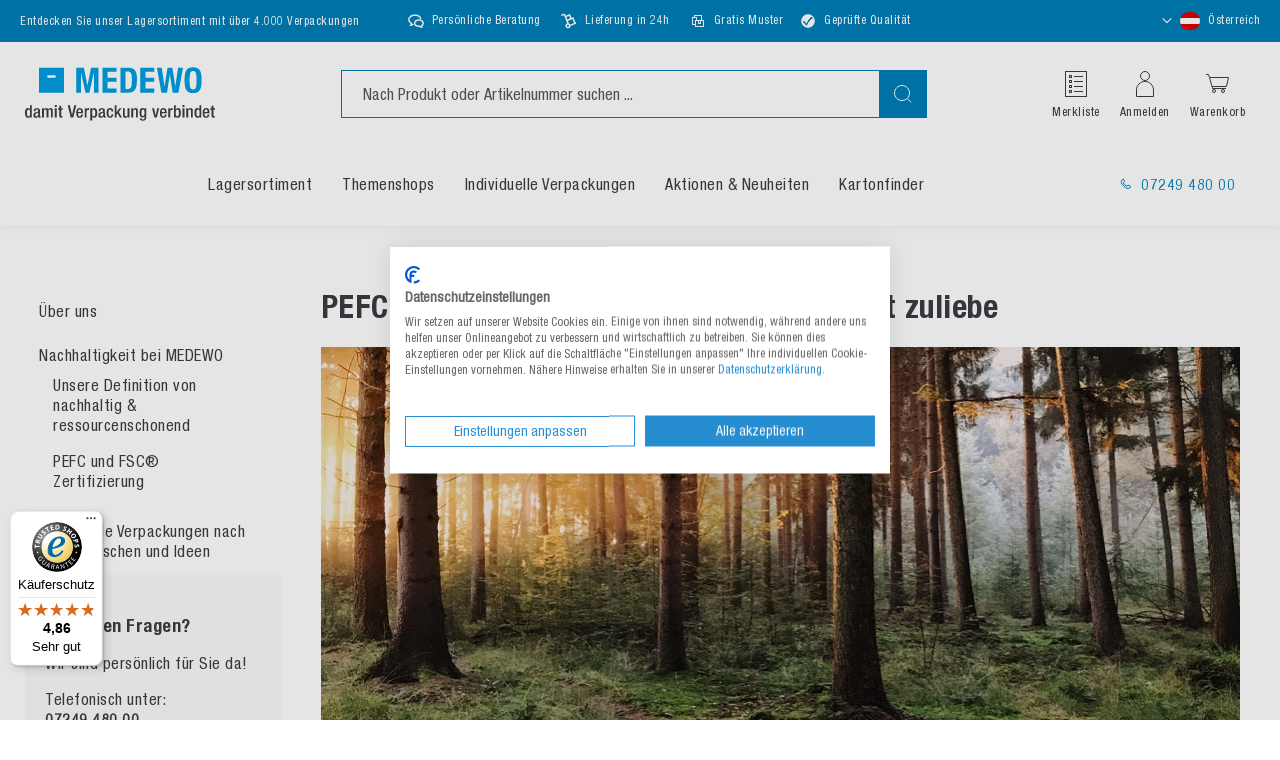

--- FILE ---
content_type: text/html; charset=UTF-8
request_url: https://www.medewo.com/at/fsc-pefc-zertifizierung
body_size: 34403
content:
<!doctype html>
<html lang="de">
    <head >
        <script>
    var LOCALE = 'de\u002DDE';
    var BASE_URL = 'https\u003A\u002F\u002Fwww.medewo.com\u002Fat\u002F';
    var require = {
        'baseUrl': 'https\u003A\u002F\u002Fwww.medewo.com\u002Fat\u002Fstatic\u002Fversion1768819495\u002Ffrontend\u002FMedewo\u002Fmedewo\u002Fde_DE'
    };</script>        <meta charset="utf-8"/>
<meta name="title" content="PEFC und FSC® Zertifizierung von MEDEWO"/>
<meta name="description" content="Verpackungsspezialist MEDEWO ist sowohl PEFC- (PEFC/15-31-0096) als auch FSC®-zertifiziert (FSC® C128043)."/>
<meta name="robots" content="INDEX,FOLLOW"/>
<meta name="viewport" content="width=device-width, initial-scale=1"/>
<meta name="format-detection" content="telephone=no"/>
<title>PEFC und FSC® Zertifizierung von MEDEWO</title>
<link  rel="stylesheet" type="text/css"  media="all" href="https://www.medewo.com/at/static/version1768819495/frontend/Medewo/medewo/de_DE/css/styles-m.css" />
<link  rel="stylesheet" type="text/css"  media="all" href="https://www.medewo.com/at/static/version1768819495/frontend/Medewo/medewo/de_DE/jquery/uppy/dist/uppy-custom.css" />
<link  rel="stylesheet" type="text/css"  media="all" href="https://www.medewo.com/at/static/version1768819495/frontend/Medewo/medewo/de_DE/Payone_Core/css/payone.css" />
<link  rel="stylesheet" type="text/css"  media="screen and (min-width: 768px)" href="https://www.medewo.com/at/static/version1768819495/frontend/Medewo/medewo/de_DE/css/styles-l.css" />
<script  type="text/javascript"  src="https://www.medewo.com/at/static/version1768819495/frontend/Medewo/medewo/de_DE/requirejs/require.min.js"></script>
<script  type="text/javascript"  src="https://www.medewo.com/at/static/version1768819495/frontend/Medewo/medewo/de_DE/requirejs-min-resolver.min.js"></script>
<script  type="text/javascript"  src="https://www.medewo.com/at/static/version1768819495/frontend/Medewo/medewo/de_DE/mage/requirejs/mixins.min.js"></script>
<script  type="text/javascript"  src="https://www.medewo.com/at/static/version1768819495/frontend/Medewo/medewo/de_DE/requirejs-config.min.js"></script>
<script  type="text/javascript"  src="https://www.medewo.com/at/static/version1768819495/frontend/Medewo/medewo/de_DE/Smile_ElasticsuiteTracker/js/tracking.min.js"></script>
<link rel="preload" as="font" crossorigin="anonymous" href="https://www.medewo.com/at/static/version1768819495/frontend/Medewo/medewo/de_DE/fonts/helveticaneueltpro/HelveticaNeueLTPro-Cn.woff2" />
<link rel="preload" as="font" crossorigin="anonymous" href="https://www.medewo.com/at/static/version1768819495/frontend/Medewo/medewo/de_DE/fonts/helveticaneueltpro/HelveticaNeueLTPro-BdCn.woff2" />
<link  rel="icon" type="image/x-icon" href="https://www.medewo.com/at/media/favicon/stores/4/medewo-fav.png" />
<link  rel="shortcut icon" type="image/x-icon" href="https://www.medewo.com/at/media/favicon/stores/4/medewo-fav.png" />
<script src="https://consent.cookiefirst.com/sites/medewo.com-48cc3432-1b4d-4361-85b2-f98506329dfb/consent.js"></script>            <script type="text/x-magento-init">
        {
            "*": {
                "Magento_PageCache/js/form-key-provider": {
                    "isPaginationCacheEnabled":
                        0                }
            }
        }
    </script>
<script type="text/x-magento-init">
    {
        "*": {
            "nonceInjector": {
                "nonce": "MzdyZzB3ejVuZzllNW51djhmcWhmcTJseWNpZHVvZ20\u003D"
        }
    }
}
</script>
            <!-- GOOGLE TAG MANAGER -->
            <script type="text/x-magento-init">
            {
                "*": {
                    "Magento_GoogleTagManager/js/google-tag-manager": {
                        "isCookieRestrictionModeEnabled": 0,
                        "currentWebsite": 4,
                        "cookieName": "user_allowed_save_cookie",
                        "gtmAccountId": "GTM\u002DPBF393Z",
                        "storeCurrencyCode": "EUR",
                        "ordersData": [],
                        "gtmUrl": "https://sst.medewo.com/gtm.js"
                    }
                }
            }
            </script>
            <!-- END GOOGLE TAG MANAGER -->
            
<script>require(['magentoStorefrontEvents'], function (magentoStorefrontEvents) {
    if(!magentoStorefrontEvents) return;

    window.magentoStorefrontEvents = magentoStorefrontEvents;
    magentoStorefrontEvents.context.setStorefrontInstance(
        {"storeUrl":"https:\/\/www.medewo.com\/at\/","websiteId":4,"websiteCode":"website_medewo_at","storeId":4,"storeCode":"website_group_medewo_at","storeViewId":4,"storeViewCode":"medewo_at","websiteName":"MEDEWO AT","storeName":"medewo.com\/at","storeViewName":"MEDEWO AT","baseCurrencyCode":"EUR","storeViewCurrencyCode":"EUR","catalogExtensionVersion":"103.4.14","environmentId":"14afe6a7-76f9-4c7c-b904-b74d05635612","environment":"Production","storefrontTemplate":"Luma"}
    );
    magentoStorefrontEvents.context.setMagentoExtension({
        magentoExtensionVersion: "8.0.1",
    });
    magentoStorefrontEvents.context.setDataServicesExtension({
        version: "8.0.1",
    });
    magentoStorefrontEvents.context.setPage({
        pageType: "Default"
    });
    magentoStorefrontEvents.context.setContext("pageExtended", {
        action: "page-view"
    });
    
});</script><script type="text/x-magento-init">
    {
        "*": {
            "dataServicesBase": {
                "isCookieRestrictionModeEnabled": 0,
                "isEnabled": 1            },
            "magentoStorefrontEventCollector": {}
        }
    }
</script>
            <link rel="alternate"
              hreflang="de-at"
              href="https://www.medewo.com/at/fsc-pefc-zertifizierung" />
            <link rel="alternate"
              hreflang="de-de"
              href="https://www.medewo.com/de/fsc-pefc-zertifizierung" />
            <link rel="alternate"
              hreflang="de-ch"
              href="https://www.medewo.com/ch/fsc-pefc-zertifizierung" />
                <link rel="alternate" hreflang="x-default" href="https://www.medewo.com/de/fsc-pefc-zertifizierung" />
    <script type="text&#x2F;javascript" src="" defer="defer">
</script>

        <script type="text&#x2F;javascript">var script = document.createElement('script');
script.src = 'https://integrations.etrusted.com/applications/widget.js/v2';
script.async = true;
script.defer = true;
document.head.appendChild(script);</script>    </head>
    <body data-container="body"
          data-mage-init='{"loaderAjax": {}, "loader": { "icon": "https://www.medewo.com/at/static/version1768819495/frontend/Medewo/medewo/de_DE/images/loader-2.gif"}}'
        class="medewo_at cms-fsc-pefc-zertifizierung cms-page-view page-layout-2columns-left" id="html-body"> <script type="text/x-magento-init">
    {
        "*": {
            "Magento_PageBuilder/js/widget-initializer": {
                "config": {"[data-content-type=\"slider\"][data-appearance=\"default\"]":{"Magento_PageBuilder\/js\/content-type\/slider\/appearance\/default\/widget":false},"[data-content-type=\"map\"]":{"Magento_PageBuilder\/js\/content-type\/map\/appearance\/default\/widget":false},"[data-content-type=\"row\"]":{"Magento_PageBuilder\/js\/content-type\/row\/appearance\/default\/widget":false},"[data-content-type=\"tabs\"]":{"Magento_PageBuilder\/js\/content-type\/tabs\/appearance\/default\/widget":false},"[data-content-type=\"slide\"]":{"Magento_PageBuilder\/js\/content-type\/slide\/appearance\/default\/widget":{"buttonSelector":".pagebuilder-slide-button","showOverlay":"hover","dataRole":"slide"}},"[data-content-type=\"banner\"]":{"Magento_PageBuilder\/js\/content-type\/banner\/appearance\/default\/widget":{"buttonSelector":".pagebuilder-banner-button","showOverlay":"hover","dataRole":"banner"}},"[data-content-type=\"buttons\"]":{"Magento_PageBuilder\/js\/content-type\/buttons\/appearance\/inline\/widget":false},"[data-content-type=\"products\"][data-appearance=\"carousel\"]":{"Magento_PageBuilder\/js\/content-type\/products\/appearance\/carousel\/widget":false},"[data-content-type=\"product_recommendations\"]":{"Magento_PageBuilderProductRecommendations\/js\/content-type\/product-recommendations\/appearance\/default\/widget":false},"[data-content-type=\"actiontiles\"]":{"Team23_PageBuilderActionTiles\/js\/content-type\/actiontiles\/appearance\/default\/widget":false},"[data-content-type=\"button-item\"]":{"Team23_PageBuilderButtons\/js\/content-type\/button-item\/appearance\/default\/widget":false},"[data-content-type=\"categoryteaser\"]":{"Team23_PageBuilderCategoryTeaser\/js\/content-type\/categoryteaser\/appearance\/default\/widget":false},"[data-content-type=\"contactbox\"]":{"Team23_PageBuilderContactBox\/js\/content-type\/contactbox\/appearance\/default\/widget":false},"[data-content-type=\"cross-sell-products\"][data-appearance=\"carousel\"]":{"Magento_PageBuilder\/js\/content-type\/products\/appearance\/carousel\/widget":false},"[data-content-type=\"heroheaderslider\"]":{"Team23_PageBuilderHeroHeaderSlider\/js\/content-type\/heroheaderslider\/appearance\/default\/widget":false},"[data-content-type=\"heroheaderslide\"]":{"Team23_PageBuilderHeroHeaderSlider\/js\/content-type\/heroheaderslide\/appearance\/default\/widget":{"buttonSelector":".pagebuilder-heroheaderslide-button","showOverlay":"hover","dataRole":"heroheaderslide"}},"[data-content-type=\"hintbox\"]":{"Team23_PageBuilderHintbox\/js\/content-type\/hintbox\/appearance\/default\/widget":false},"[data-content-type=\"iconteaser\"]":{"Team23_PageBuilderIconTeaser\/js\/content-type\/iconteaser\/appearance\/default\/widget":false},"[data-content-type=\"newsletterbox\"]":{"Team23_PageBuilderNewsletterBox\/js\/content-type\/newsletterbox\/appearance\/default\/widget":false},"[data-content-type=\"referenceslider\"]":{"Team23_PageBuilderReferenceSlider\/js\/content-type\/referenceslider\/appearance\/default\/widget":false},"[data-content-type=\"referenceslide\"]":{"Team23_PageBuilderReferenceSlider\/js\/content-type\/referenceslide\/appearance\/default\/widget":{"buttonSelector":".pagebuilder-referenceslide-button","showOverlay":"hover","dataRole":"referenceslide"}},"[data-content-type=\"accordion\"]":{"Team23_PageBuilderScrollImage\/js\/content-type\/scrollimage\/appearance\/default\/widget":false},"[data-content-type=\"stepslider\"]":{"Team23_PageBuilderStepSlider\/js\/content-type\/stepslider\/appearance\/default\/widget":false},"[data-content-type=\"stepslide\"]":{"Team23_PageBuilderStepSlider\/js\/content-type\/stepslide\/appearance\/default\/widget":{"buttonSelector":".pagebuilder-stepslide-button","showOverlay":"hover","dataRole":"stepslide"}},"[data-content-type=\"tableofcontents\"]":{"Team23_PageBuilderTableOfContents\/js\/content-type\/tableofcontents\/appearance\/default\/widget":false},"[data-content-type=\"testimonialslider\"]":{"Team23_PageBuilderTestimonialSlider\/js\/content-type\/testimonialslider\/appearance\/default\/widget":false},"[data-content-type=\"testimonialslide\"]":{"Team23_PageBuilderTestimonialSlider\/js\/content-type\/testimonialslide\/appearance\/default\/widget":{"buttonSelector":".pagebuilder-testimonialslide-button","showOverlay":"hover","dataRole":"testimonialslide"}},"[data-content-type=\"video\"]":{"Team23_PageBuilderVideos\/js\/content-type\/video\/appearance\/default\/widget":false}},
                "breakpoints": {"desktop":{"label":"Desktop","stage":true,"default":true,"class":"desktop-switcher","icon":"Magento_PageBuilder::css\/images\/switcher\/switcher-desktop.svg","conditions":{"min-width":"1024px"},"options":{"products":{"default":{"slidesToShow":"4","slidesToScroll":"1"}}}},"tablet":{"conditions":{"max-width":"1024px","min-width":"768px"},"options":{"products":{"default":{"slidesToShow":"3","slidesToScroll":"1"},"continuous":{"slidesToShow":"3","slidesToScroll":"1"}}}},"mobile":{"label":"Mobile","stage":true,"class":"mobile-switcher","icon":"Magento_PageBuilder::css\/images\/switcher\/switcher-mobile.svg","media":"only screen and (max-width: 768px)","conditions":{"max-width":"768px","min-width":"500px"},"options":{"products":{"default":{"slidesToShow":"3","slidesToScroll":"1"}}}},"mobile-small":{"conditions":{"max-width":"500px"},"options":{"products":{"default":{"slidesToShow":"2","slidesToScroll":"1"},"continuous":{"slidesToShow":"2","slidesToScroll":"1"}}}}}            }
        }
    }
</script> <div
            class="ambanners ambanner-10"
        data-position="10"
        data-bannerid=""
        data-role="amasty-banner-container"
></div> <div class="cookie-status-message" id="cookie-status"> The store will not work correctly when cookies are disabled.</div> <script type="text&#x2F;javascript">document.querySelector("#cookie-status").style.display = "none";</script> <script type="text/x-magento-init">
    {
        "*": {
            "cookieStatus": {}
        }
    }
</script> <script type="text/x-magento-init">
    {
        "*": {
            "mage/cookies": {
                "expires": null,
                "path": "\u002F",
                "domain": ".www.medewo.com",
                "secure": true,
                "lifetime": "3600"
            }
        }
    }
</script> <noscript>
        <div class="message global noscript">
            <div class="content">
                <p>
                    <strong>JavaScript scheint in Ihrem Browser deaktiviert zu sein.</strong>
                    <span>
                        Um unsere Website in bester Weise zu erfahren, aktivieren Sie Javascript in Ihrem Browser.                    </span>
                </p>
            </div>
        </div>
    </noscript> <script>
    window.cookiesConfig = window.cookiesConfig || {};
    window.cookiesConfig.secure = true;
</script><script>    require.config({
        map: {
            '*': {
                wysiwygAdapter: 'mage/adminhtml/wysiwyg/tiny_mce/tinymceAdapter'
            }
        }
    });</script><script>    require.config({
        paths: {
            googleMaps: 'https\u003A\u002F\u002Fmaps.googleapis.com\u002Fmaps\u002Fapi\u002Fjs\u003Fv\u003D3.53\u0026key\u003DAIzaSyC0weX3uCqeyAXQkJrwOd4eTlOCXWj2qnY'
        },
        config: {
            'Magento_PageBuilder/js/utils/map': {
                style: '',
            },
            'Magento_PageBuilder/js/content-type/map/preview': {
                apiKey: 'AIzaSyC0weX3uCqeyAXQkJrwOd4eTlOCXWj2qnY',
                apiKeyErrorMessage: 'You\u0020must\u0020provide\u0020a\u0020valid\u0020\u003Ca\u0020href\u003D\u0027https\u003A\u002F\u002Fwww.medewo.com\u002Fat\u002Fadminhtml\u002Fsystem_config\u002Fedit\u002Fsection\u002Fcms\u002F\u0023cms_pagebuilder\u0027\u0020target\u003D\u0027_blank\u0027\u003EGoogle\u0020Maps\u0020API\u0020key\u003C\u002Fa\u003E\u0020to\u0020use\u0020a\u0020map.'
            },
            'Magento_PageBuilder/js/form/element/map': {
                apiKey: 'AIzaSyC0weX3uCqeyAXQkJrwOd4eTlOCXWj2qnY',
                apiKeyErrorMessage: 'You\u0020must\u0020provide\u0020a\u0020valid\u0020\u003Ca\u0020href\u003D\u0027https\u003A\u002F\u002Fwww.medewo.com\u002Fat\u002Fadminhtml\u002Fsystem_config\u002Fedit\u002Fsection\u002Fcms\u002F\u0023cms_pagebuilder\u0027\u0020target\u003D\u0027_blank\u0027\u003EGoogle\u0020Maps\u0020API\u0020key\u003C\u002Fa\u003E\u0020to\u0020use\u0020a\u0020map.'
            },
        }
    });</script><script>
    require.config({
        shim: {
            'Magento_PageBuilder/js/utils/map': {
                deps: ['googleMaps']
            }
        }
    });</script> <!-- GOOGLE TAG MANAGER --> <noscript>
        <iframe src="https://www.googletagmanager.com/ns.html?id=GTM-PBF393Z"
                height="0" width="0" style="display:none;visibility:hidden"></iframe>
    </noscript> <!-- END GOOGLE TAG MANAGER --> <script type="text/x-magento-init">
    {
        "*": {
            "Magento_GoogleTagManager/js/google-tag-manager-cart": {
                "blockNames": ["category.products.list","product.info.upsell","catalog.product.related","checkout.cart.crosssell","search_result_list"],
                "cookieAddToCart": "add_to_cart",
                "cookieRemoveFromCart":
                    "remove_from_cart",
                "advancedAddToCart": "add_to_cart_advanced"
            }
        }
    }
</script> <div class="page-wrapper"><header class="page-header"><div class="booster-bar">
</div><div class="panel wrapper"><div class="panel header"><div data-content-type="html" data-appearance="default" data-element="main" data-decoded="true"><ul class="mvp-bar-benefits mvp-bar-benefits-left">
    <li class="mvp-item">
        <span>Entdecken Sie unser Lagersortiment mit über 4.000 Verpackungen</span>
    </li>
</ul> </div><div data-content-type="html" data-appearance="default" data-element="main" data-decoded="true"><ul class="mvp-bar-benefits mvp-bar-benefits-center">
    <li class="mvp-item consultation">
        <span>Persönliche Beratung</span>
    </li>
    <li class="mvp-item schedule">
        <span>Lieferung in 24h</span>
    </li>
    <li class="mvp-item sample">
        <span>Gratis Muster</span>
    </li>
    <li class="mvp-item">
    <img style="margin-left:-3px!important;" src="https://www.medewo.com/media/icons/qualitaet_icon.png" alt="Icon Qualität" decoding="async" loading="lazy" align=left hspace=8; align=right hspace=20 />
        <span style="margin-top: -1px">Geprüfte Qualität</span>
    </li>
</ul> </div><ul class="header links"><li class="link requisition">
    <a href="https://www.medewo.com/at/requisition_list/requisition/index/">
        Merkliste    </a>
</li>

<script type="text/x-magento-init">
    {
        "*": {
            "Magento_Ui/js/core/app": {
                "components": {
                    "requisition": {
                        "component": "Magento_RequisitionList/js/requisition"
                    }
                }
            }
        }
    }
</script>

<li class="link phone">
    <a href="tel:&#x2B;43724948000">
        07249 480 00    </a>
</li>
<li class="store-switcher-item">
    <div class="switcher store switcher-store" id="switcher-store">
        <strong class="label switcher-label"><span>Store auswählen</span></strong>
        <div class="actions dropdown options switcher-options">
                                                                                                                                    <div class="action toggle switcher-trigger"
                         role="button"
                         tabindex="0"
                         data-mage-init='{"dropdown":{}}'
                         data-toggle="dropdown"
                         data-trigger-keypress-button="true"
                         id="switcher-store-trigger">
                        <strong class="country-current">
                                                                                        <span class="country-icon country-at">
                                    <?xml version="1.0" encoding="UTF-8"?>
<svg width="27px" height="18px" viewBox="0 0 27 18" version="1.1" xmlns="http://www.w3.org/2000/svg" xmlns:xlink="http://www.w3.org/1999/xlink">
    <title>austria</title>
    <g id="austria" stroke="none" stroke-width="1" fill="none" fill-rule="evenodd">
        <rect id="Rectangle" fill="#DD0000" x="0" y="0" width="27" height="6"></rect>
        <rect id="Rectangle" fill="#FFFFFF" x="0" y="6" width="27" height="6"></rect>
        <rect id="Rectangle" fill="#DD0000" x="0" y="12" width="27" height="6"></rect>
    </g>
</svg>
                                </span>
                                                        <span class="country-title">
                                Österreich                                                            </span>
                        </strong>
                    </div>
                                                                                                                                                                                    <ul class="dropdown switcher-dropdown" data-target="dropdown">
                                                                                                        <li class="switcher-option view">
                                                                                                                                                <a href='https://www.medewo.com/de/fsc-pefc-zertifizierung'>
                                                                                            <span class="country-icon country-de">
                                                    <?xml version="1.0" encoding="UTF-8"?>
<svg width="27px" height="18px" viewBox="0 0 27 18" version="1.1" xmlns="http://www.w3.org/2000/svg" xmlns:xlink="http://www.w3.org/1999/xlink">
    <title>germany</title>
    <g id="germany" stroke="none" stroke-width="1" fill="none" fill-rule="evenodd">
        <rect id="Rectangle" fill="#000000" x="0" y="0" width="27" height="6"></rect>
        <rect id="Rectangle" fill="#DD0000" x="0" y="6" width="27" height="6"></rect>
        <rect id="Rectangle" fill="#FFCE00" x="0" y="12" width="27" height="6"></rect>
    </g>
</svg>
                                                </span>
                                                                                        <span class="country-title">
                                                Deutschland                                            </span>
                                        </a>
                                                                                                </li>
                                                                                                                                                                                                            <li class="switcher-option view">
                                                                                                        <a href="#">
                                                                                    <span class="country-icon country-at">
                                                <?xml version="1.0" encoding="UTF-8"?>
<svg width="27px" height="18px" viewBox="0 0 27 18" version="1.1" xmlns="http://www.w3.org/2000/svg" xmlns:xlink="http://www.w3.org/1999/xlink">
    <title>austria</title>
    <g id="austria" stroke="none" stroke-width="1" fill="none" fill-rule="evenodd">
        <rect id="Rectangle" fill="#DD0000" x="0" y="0" width="27" height="6"></rect>
        <rect id="Rectangle" fill="#FFFFFF" x="0" y="6" width="27" height="6"></rect>
        <rect id="Rectangle" fill="#DD0000" x="0" y="12" width="27" height="6"></rect>
    </g>
</svg>
                                            </span>
                                                                                <span class="country-title">
                                            Österreich                                        </span>
                                    </a>
                                                            </li>
                                                                                                                                                                                                                                                                            <li class="view-medewo_ch switcher-option">                                    <a href="https://www.medewo.com/ch/fsc-pefc-zertifizierung">
                                                                                    <span class="country-icon country-ch">
                                                <?xml version="1.0" encoding="UTF-8"?>
<svg width="18px" height="18px" viewBox="0 0 18 18" version="1.1" xmlns="http://www.w3.org/2000/svg" xmlns:xlink="http://www.w3.org/1999/xlink">
    <title>switzerland</title>
    <g id="switzerland" stroke="none" stroke-width="1" fill="none" fill-rule="evenodd">
        <rect id="Rectangle" fill="#F40106" x="0" y="0" width="18" height="18"></rect>
        <rect id="Rectangle" fill="#FFFFFF" transform="translate(9.000000, 9.000000) rotate(-180.000000) translate(-9.000000, -9.000000) " x="7" y="3" width="4" height="12"></rect>
        <rect id="Rectangle" fill="#FFFFFF" transform="translate(9.000000, 9.000000) rotate(-90.000000) translate(-9.000000, -9.000000) " x="7" y="3" width="4" height="12"></rect>
    </g>
</svg>
                                            </span>
                                                                                <span class="country-title">
                                            Schweiz (Deutsch)                                        </span>
                                    </a>
                                </li>
                                                                                            <li class="view-medewo_ch_fr switcher-option">                                    <a href="https://www.medewo.com/ch-fr/" rel="nofollow">
                                                                                    <span class="country-icon country-ch">
                                                <?xml version="1.0" encoding="UTF-8"?>
<svg width="18px" height="18px" viewBox="0 0 18 18" version="1.1" xmlns="http://www.w3.org/2000/svg" xmlns:xlink="http://www.w3.org/1999/xlink">
    <title>switzerland</title>
    <g id="switzerland" stroke="none" stroke-width="1" fill="none" fill-rule="evenodd">
        <rect id="Rectangle" fill="#F40106" x="0" y="0" width="18" height="18"></rect>
        <rect id="Rectangle" fill="#FFFFFF" transform="translate(9.000000, 9.000000) rotate(-180.000000) translate(-9.000000, -9.000000) " x="7" y="3" width="4" height="12"></rect>
        <rect id="Rectangle" fill="#FFFFFF" transform="translate(9.000000, 9.000000) rotate(-90.000000) translate(-9.000000, -9.000000) " x="7" y="3" width="4" height="12"></rect>
    </g>
</svg>
                                            </span>
                                                                                <span class="country-title">
                                            Schweiz (français)                                        </span>
                                    </a>
                                </li>
                                                                                                                                                                            </ul>
        </div>
    </div>
</li>
</ul></div></div><div class="header content"><a
    class="logo"
    href="https://www.medewo.com/at/"
    title="medewo&#x20;logo"
    aria-label="store logo">
    <img src="https://www.medewo.com/at/media/logo/stores/4/medewo-logo-de.svg"
         title="medewo&#x20;logo"
         alt="medewo&#x20;logo"
                            />
</a>
<div class="search-holder">

<div class="block block-search">
    <div class="block block-title">
        <strong>Suche</strong>
    </div>

    <div class="block block-content">
        <form
            id="minisearch-form-top-search"
            class="form minisearch"
            action="https://www.medewo.com/at/catalogsearch/result/"
            method="get"
        >
            <div class="field search">
                <label class="label" for="minisearch-input-top-search" data-role="minisearch-label">
                    <span>Suche</span>
                </label>

                <div class="control">
                    <input
                        id="minisearch-input-top-search"
                        type="text"
                        name="q"
                        value=""
                        placeholder="Nach Produkt oder Artikelnummer suchen ..."
                        class="input-text"
                        maxlength="128"
                        role="combobox"
                        aria-haspopup="false"
                        aria-autocomplete="both"
                        aria-expanded="false"
                        autocomplete="off"
                        data-block="autocomplete-form"
                        data-mage-init="&#x7B;&quot;quickSearch&quot;&#x3A;&#x7B;&quot;formSelector&quot;&#x3A;&quot;&#x23;minisearch-form-top-search&quot;,&quot;url&quot;&#x3A;&quot;https&#x3A;&#x5C;&#x2F;&#x5C;&#x2F;www.medewo.com&#x5C;&#x2F;at&#x5C;&#x2F;search&#x5C;&#x2F;ajax&#x5C;&#x2F;suggest&#x5C;&#x2F;&quot;,&quot;destinationSelector&quot;&#x3A;&quot;&#x23;minisearch-autocomplete-top-search&quot;,&quot;templates&quot;&#x3A;&#x7B;&quot;term&quot;&#x3A;&#x7B;&quot;title&quot;&#x3A;&quot;Suchbegriffe&quot;,&quot;template&quot;&#x3A;&quot;Smile_ElasticsuiteCore&#x5C;&#x2F;autocomplete&#x5C;&#x2F;term&quot;&#x7D;,&quot;product&quot;&#x3A;&#x7B;&quot;title&quot;&#x3A;&quot;Produkte&quot;,&quot;template&quot;&#x3A;&quot;Smile_ElasticsuiteCatalog&#x5C;&#x2F;autocomplete&#x5C;&#x2F;product&quot;&#x7D;,&quot;category&quot;&#x3A;&#x7B;&quot;title&quot;&#x3A;&quot;Kategorien&quot;,&quot;template&quot;&#x3A;&quot;Smile_ElasticsuiteCatalog&#x5C;&#x2F;autocomplete&#x5C;&#x2F;category&quot;&#x7D;,&quot;product_attribute&quot;&#x3A;&#x7B;&quot;title&quot;&#x3A;&quot;Attribute&quot;,&quot;template&quot;&#x3A;&quot;Smile_ElasticsuiteCatalog&#x5C;&#x2F;autocomplete&#x5C;&#x2F;product-attribute&quot;,&quot;titleRenderer&quot;&#x3A;&quot;Smile_ElasticsuiteCatalog&#x5C;&#x2F;js&#x5C;&#x2F;autocomplete&#x5C;&#x2F;product-attribute&quot;&#x7D;,&quot;wordpress_post&quot;&#x3A;&#x7B;&quot;title&quot;&#x3A;&quot;Blog&#x20;posts&quot;,&quot;template&quot;&#x3A;&quot;Medewo_WordpressElasticIndexer&#x5C;&#x2F;autocomplete&#x5C;&#x2F;post&quot;&#x7D;,&quot;specialproduct&quot;&#x3A;&#x7B;&quot;title&quot;&#x3A;&quot;Individualisierbare&#x20;Produkte&quot;,&quot;template&quot;&#x3A;&quot;Medewo_AutocompleteSpecialProduct&#x5C;&#x2F;autocomplete&#x5C;&#x2F;specialproduct&quot;&#x7D;,&quot;cms_page&quot;&#x3A;&#x7B;&quot;title&quot;&#x3A;&quot;CMS&#x20;Seiten&quot;,&quot;template&quot;&#x3A;&quot;Smile_ElasticsuiteCms&#x5C;&#x2F;autocomplete&#x5C;&#x2F;cms&quot;&#x7D;&#x7D;,&quot;priceFormat&quot;&#x3A;&#x7B;&quot;pattern&quot;&#x3A;&quot;&#x25;s&#x5C;u00a0&#x5C;u20ac&quot;,&quot;precision&quot;&#x3A;2,&quot;requiredPrecision&quot;&#x3A;2,&quot;decimalSymbol&quot;&#x3A;&quot;,&quot;,&quot;groupSymbol&quot;&#x3A;&quot;.&quot;,&quot;groupLength&quot;&#x3A;3,&quot;integerRequired&quot;&#x3A;false&#x7D;,&quot;minSearchLength&quot;&#x3A;&quot;2&quot;&#x7D;&#x7D;"
                    />

                    <div id="minisearch-autocomplete-top-search" class="search-autocomplete"></div>

                                    </div>
            </div>

            <div class="actions">
                <button
                    type="submit"
                    title="Suche"
                    class="action search"
                >
                    <span>Suche</span>
                </button>
            </div>
        </form>
    </div>
</div>
</div><ul class="header-actions-holder"><li class="link requisition">
    <a href="https://www.medewo.com/at/requisition_list/requisition/index/">
        Merkliste    </a>
</li>

<script type="text/x-magento-init">
    {
        "*": {
            "Magento_Ui/js/core/app": {
                "components": {
                    "requisition": {
                        "component": "Magento_RequisitionList/js/requisition"
                    }
                }
            }
        }
    }
</script>

    <li class="link authorization-link" data-label="oder">
        <a href="https://www.medewo.com/at/customer/account/login/referer/aHR0cHM6Ly93d3cubWVkZXdvLmNvbS9hdC9mc2MtcGVmYy16ZXJ0aWZpemllcnVuZw~~/"            >Anmelden</a>
    </li>


<li id="custom-sliding-cart" class="link minicart-wrapper">
    <div data-block="minicart" class="minicart-wrapper">
        <a class="action showcart" href="https://www.medewo.com/at/checkout/cart/"
           data-bind="scope: 'minicart_content'">
                        <span class="info-text">Warenkorb</span>
                        <span class="counter qty empty"
                  data-bind="css: { empty: !!getCartParam('summary_count') == false }, blockLoader: isLoading">
                <span class="counter-number"><!-- ko text: getCartParam('summary_count') --><!-- /ko --></span>
                <span class="counter-label">
                <!-- ko if: getCartParam('summary_count') -->
                    <!-- ko text: getCartParam('summary_count') --><!-- /ko -->
                    <!-- ko i18n: 'items' --><!-- /ko -->
                <!-- /ko -->
                </span>
            </span>
        </a>
                    <div id="sliding-cart">
                <div class="block block-minicart"
                     data-role="dropdownDialog"
                     data-mage-init='{"dropdownDialog":{
                        "appendTo":"[data-block=minicart]",
                        "triggerTarget":".showcart",
                        "timeout": "2000",
                        "closeOnMouseLeave": false,
                        "closeOnEscape": true,
                        "triggerClass":"active",
                        "parentClass":"active",
                        "buttons":[]}}'>
                    <div id="minicart-content-wrapper" data-bind="scope: 'minicart_content'">
                        <!-- ko template: getTemplate() --><!-- /ko -->
                        <div class="empty-cart-block" >
                            <style>#html-body [data-pb-style=G6P47CK],#html-body [data-pb-style=JMJ2FMK]{background-position:left top;background-size:cover;background-repeat:no-repeat;background-attachment:scroll}#html-body [data-pb-style=G6P47CK]{justify-content:flex-start;display:flex;flex-direction:column;background-color:#e0d5c7}#html-body [data-pb-style=JMJ2FMK]{align-self:stretch}#html-body [data-pb-style=RG214WM]{display:flex;width:100%}#html-body [data-pb-style=NAGWAFR]{justify-content:flex-start;display:flex;flex-direction:column;width:calc(100% - 20px);margin-left:10px;margin-right:10px}#html-body [data-pb-style=NAGWAFR],#html-body [data-pb-style=XNAYR5H]{background-position:left top;background-size:cover;background-repeat:no-repeat;background-attachment:scroll;align-self:stretch}#html-body [data-pb-style=H8E9391]{display:flex;width:100%}#html-body [data-pb-style=XM79QWE]{justify-content:flex-start;display:flex;flex-direction:column;background-position:left top;background-size:cover;background-repeat:no-repeat;background-attachment:scroll;width:calc(58.3333% - 20px);margin-left:10px;margin-right:10px;align-self:stretch}#html-body [data-pb-style=FSRA214]{border-style:none}#html-body [data-pb-style=LW0GBB4],#html-body [data-pb-style=QESEPSQ]{max-width:100%;height:auto}#html-body [data-pb-style=KDE7918]{justify-content:flex-start;display:flex;flex-direction:column;background-position:left top;background-size:cover;background-repeat:no-repeat;background-attachment:scroll;width:41.6667%;align-self:center}#html-body [data-pb-style=D21XYRH]{text-align:center}#html-body [data-pb-style=OT9RDVX]{display:inline-block}#html-body [data-pb-style=XXFEMPX]{text-align:center}#html-body [data-pb-style=KN7MLBL],#html-body [data-pb-style=WT7S4QQ]{background-position:left top;background-size:cover;background-repeat:no-repeat;background-attachment:scroll}#html-body [data-pb-style=WT7S4QQ]{justify-content:flex-start;display:flex;flex-direction:column}#html-body [data-pb-style=KN7MLBL]{align-self:stretch}#html-body [data-pb-style=H1JAMDK]{display:flex;width:100%}#html-body [data-pb-style=ONOR5LO]{justify-content:flex-start;display:flex;flex-direction:column;background-position:left top;background-size:cover;background-repeat:no-repeat;background-attachment:scroll;width:100%;align-self:stretch}@media only screen and (max-width: 768px) { #html-body [data-pb-style=FSRA214]{border-style:none} }</style><div data-content-type="row" data-appearance="contained" data-element="main"><div data-enable-parallax="0" data-parallax-speed="0.5" data-background-images="{}" data-background-type="image" data-video-loop="true" data-video-play-only-visible="true" data-video-lazy-load="true" data-video-fallback-src="" data-element="inner" data-pb-style="G6P47CK"><div data-content-type="margin_element" data-appearance="default" data-element="main"><div class="size-desktop"><div class="desktop-size-xs" data-element="size_desktop"></div></div><div class="size-mobile"><div class="mobile-size-xs" data-element="size_mobile"></div></div></div><div class="pagebuilder-column-group" data-background-images="{}" data-content-type="column-group" data-appearance="default" data-grid-size="12" data-element="main" data-pb-style="JMJ2FMK"><div class="pagebuilder-column-line" data-content-type="column-line" data-element="main" data-pb-style="RG214WM"><div class="pagebuilder-column" data-content-type="column" data-appearance="full-height" data-background-images="{}" data-element="main" data-pb-style="NAGWAFR"><div data-content-type="text" data-appearance="default" data-element="main"><p><strong>Schnell &amp; einfach: unser Kartonfinder</strong></p>
<p>Einfach gew&uuml;nschte L&auml;nge, Breite sowie H&ouml;he eingeben und los geht's:&nbsp;</p></div></div></div></div><div class="pagebuilder-column-group" data-background-images="{}" data-content-type="column-group" data-appearance="default" data-grid-size="12" data-element="main" data-pb-style="XNAYR5H"><div class="pagebuilder-column-line" data-content-type="column-line" data-element="main" data-pb-style="H8E9391"><div class="pagebuilder-column" data-content-type="column" data-appearance="full-height" data-background-images="{}" data-element="main" data-pb-style="XM79QWE"><figure data-content-type="image" data-appearance="full-width" data-element="main" data-pb-style="FSRA214">    <picture>
                    <source type="image/avif" data-srcset="
            https://www.medewo.com/at/media/opti_image/avif/wysiwyg/medewo/kartonfinder/karton-mit-massen.avif">
        
                    <source type="image/webp" data-srcset="
            https://www.medewo.com/at/media/opti_image/webp/wysiwyg/medewo/kartonfinder/karton-mit-massen.webp">
        
        <source type="image/png"
        data-srcset="
        https://www.medewo.com/at/media/wysiwyg/medewo/kartonfinder/karton-mit-massen.png">

        <img data-src="https://www.medewo.com/at/media/wysiwyg/medewo/kartonfinder/karton-mit-massen.png" class="pagebuilder-mobile-hidden lazyload" src="[data-uri]" alt="Karton mit Maßen" decoding="async" loading="lazy" title="" data-element="desktop_image" data-pb-style="QESEPSQ"  width="400"  height="225"  loading="lazy" />    </picture>

    <picture>
                    <source type="image/avif" data-srcset="
            https://www.medewo.com/at/media/opti_image/avif/wysiwyg/medewo/kartonfinder/karton-mit-massen.avif">
        
                    <source type="image/webp" data-srcset="
            https://www.medewo.com/at/media/opti_image/webp/wysiwyg/medewo/kartonfinder/karton-mit-massen.webp">
        
        <source type="image/png"
        data-srcset="
        https://www.medewo.com/at/media/wysiwyg/medewo/kartonfinder/karton-mit-massen.png">

        <img data-src="https://www.medewo.com/at/media/wysiwyg/medewo/kartonfinder/karton-mit-massen.png" class="pagebuilder-mobile-only lazyload" src="[data-uri]" alt="Karton mit Maßen" decoding="async" loading="lazy" title="" data-element="mobile_image" data-pb-style="LW0GBB4"  width="400"  height="225"  loading="lazy" />    </picture>

</figure></div><div class="pagebuilder-column" data-content-type="column" data-appearance="align-center" data-background-images="{}" data-element="main" data-pb-style="KDE7918"><div data-content-type="buttons" data-appearance="inline" data-same-width="false" data-element="main" data-pb-style="D21XYRH"><div data-content-type="button-item" data-appearance="default" data-element="main" data-pb-style="OT9RDVX"><a class="button primary" href="https://www.medewo.com/at/cartonfinder/finder" target="" data-link-type="default" data-button-appearance="filled" data-button-icon="none" data-element="link" data-pb-style="XXFEMPX"><span data-element="link_text">Zum &laquo;Kartonfinder&raquo;</span></a></div></div></div></div></div><div data-content-type="margin_element" data-appearance="default" data-element="main"><div class="size-desktop"><div class="desktop-size-xs" data-element="size_desktop"></div></div><div class="size-mobile"><div class="mobile-size-xs" data-element="size_mobile"></div></div></div></div></div><div data-content-type="row" data-appearance="contained" data-element="main"><div data-enable-parallax="0" data-parallax-speed="0.5" data-background-images="{}" data-background-type="image" data-video-loop="true" data-video-play-only-visible="true" data-video-lazy-load="true" data-video-fallback-src="" data-element="inner" data-pb-style="WT7S4QQ"><div data-content-type="margin_element" data-appearance="default" data-element="main"><div class="size-desktop"><div class="desktop-size-xs" data-element="size_desktop"></div></div><div class="size-mobile"><div class="mobile-size-xs" data-element="size_mobile"></div></div></div><div class="pagebuilder-column-group" data-background-images="{}" data-content-type="column-group" data-appearance="default" data-grid-size="12" data-element="main" data-pb-style="KN7MLBL"><div class="pagebuilder-column-line" data-content-type="column-line" data-element="main" data-pb-style="H1JAMDK"><div class="pagebuilder-column" data-content-type="column" data-appearance="full-height" data-background-images="{}" data-element="main" data-pb-style="ONOR5LO"><div data-content-type="text" data-appearance="default" data-element="main"><p>Gerne helfen wir Ihnen auch pers&ouml;nlich weiter: <a tabindex="0" href="https://www.medewo.com/at/contact">Jetzt beraten lassen</a></p></div></div></div></div></div></div>                        </div>
                    </div>
                                    </div>
            </div>
                <script>
            window.checkout = {"shoppingCartUrl":"https:\/\/www.medewo.com\/at\/checkout\/cart\/","checkoutUrl":"https:\/\/www.medewo.com\/at\/checkout\/","updateItemQtyUrl":"https:\/\/www.medewo.com\/at\/checkout\/sidebar\/updateItemQty\/","removeItemUrl":"https:\/\/www.medewo.com\/at\/checkout\/sidebar\/removeItem\/","imageTemplate":"Magento_Catalog\/product\/image_with_borders","baseUrl":"https:\/\/www.medewo.com\/at\/","minicartMaxItemsVisible":5,"websiteId":"4","maxItemsToDisplay":10,"storeId":"4","storeGroupId":"4","customerLoginUrl":"https:\/\/www.medewo.com\/at\/customer\/account\/login\/referer\/aHR0cHM6Ly93d3cubWVkZXdvLmNvbS9hdC9mc2MtcGVmYy16ZXJ0aWZpemllcnVuZw~~\/","isRedirectRequired":false,"autocomplete":"off","captcha":{"user_login":{"isCaseSensitive":false,"imageHeight":50,"imageSrc":"","refreshUrl":"https:\/\/www.medewo.com\/at\/captcha\/refresh\/","isRequired":false,"timestamp":1769006380}}};
        </script>
        <script type="text/x-magento-init">
        {
            "[data-block='minicart']": {
                "Magento_Ui/js/core/app": {"components":{"minicart_content":{"children":{"subtotal.container":{"children":{"subtotal":{"children":{"subtotal.totals":{"config":{"display_cart_subtotal_incl_tax":0,"display_cart_subtotal_excl_tax":1,"template":"Magento_Tax\/checkout\/minicart\/subtotal\/totals"},"component":"Magento_Tax\/js\/view\/checkout\/minicart\/subtotal\/totals","children":{"subtotal.totals.msrp":{"component":"Magento_Msrp\/js\/view\/checkout\/minicart\/subtotal\/totals","config":{"displayArea":"minicart-subtotal-hidden","template":"Magento_Msrp\/checkout\/minicart\/subtotal\/totals"}}}}},"component":"uiComponent","config":{"template":"Magento_Checkout\/minicart\/subtotal"}}},"component":"uiComponent","config":{"displayArea":"subtotalContainer"}},"item.renderer":{"component":"Magento_Checkout\/js\/view\/cart-item-renderer","config":{"displayArea":"defaultRenderer","template":"Magento_Checkout\/minicart\/item\/default"},"children":{"item.image":{"component":"Magento_Catalog\/js\/view\/image","config":{"template":"Magento_Catalog\/product\/image","displayArea":"itemImage"}},"checkout.cart.item.price.sidebar":{"component":"uiComponent","config":{"template":"Magento_Checkout\/minicart\/item\/price","displayArea":"priceSidebar"}}}},"extra_info":{"component":"uiComponent","config":{"displayArea":"extraInfo"}},"promotion":{"component":"uiComponent","config":{"displayArea":"promotion"}}},"config":{"itemRenderer":{"default":"defaultRenderer","simple":"defaultRenderer","virtual":"defaultRenderer"},"template":"Ambab_SlidingCart\/minicart\/content"},"component":"Magento_Checkout\/js\/view\/minicart","template":"Medewo_SlidingCartExtensionGeneral\/sliding-cart\/minicart\/content"},"totals":{"component":"Ambab_SlidingCart\/js\/totals","template":"Ambab_SlidingCart\/totals"},"coupon":{"component":"Ambab_SlidingCart\/js\/coupon","template":"Ambab_SlidingCart\/coupon"},"cart-title":{"component":"Ambab_SlidingCart\/js\/cart-title","template":"Medewo_SlidingCartExtensionGeneral\/sliding-cart\/cart-title"},"sliding-cart":{"component":"Ambab_SlidingCart\/js\/sliding-cart"},"grand-total":{"component":"Ambab_SlidingCart\/js\/grand-total"},"minicart-open":{"component":"Ambab_SlidingCart\/js\/minicartopen"}},"types":[]}            },
            "*": {
                "Magento_Ui/js/block-loader": "https://www.medewo.com/at/static/version1768819495/frontend/Medewo/medewo/de_DE/images/loader-1.gif"
            }
        }
        </script>
    </div>
</li>
<input type="hidden" id="addtocart_show_slidingcart" value="0"/>
<li data-action="toggle-nav-main" class="action nav-toggle"><span>Navigation umschalten</span></li>
</ul></div>    <div class="sections nav-sections">
                <div class="section-items nav-sections-items">
                                            <div class="section-item-title Menü                nav-sections-item-title">
                        Menü                </div>
                <div class="section-item-content nav-sections-item-content"
                     id="store.menu">
                    
        <nav class="main-nav"
         data-mage-init='{"medewoMainNavigation":{}}'
    >
        <div class="wrapper level0">
            <ul class="list level0">
                                                        <li class="level0 item parent category-item">
                        <a
    href="https://www.medewo.com/at/lagersortiment/"
    class="link"
    title="Lagersortiment"
>
        <span class="linktext">Lagersortiment</span>
</a>
                            <div class="wrapper submenu level1"
         style="display: none;"    >
                                    <span type="button" class="previous-button">Zurück zur Kategorieübersicht</span>            <span class="submenu-header h3-style">Lagersortiment</span>
                <ul class="list level1">
                            
                <li class="level1 item parent category-item">
                    <a
    href="https://www.medewo.com/at/lagersortiment/kartons-schachteln/"
    class="link"
    title="Kartons, Schachteln, Behälter"
>
            <img
            data-src="https://www.medewo.com/at/media/snowdog/menu/node/k/a/kartons_schachteln_behaelter_2.png"
            width="42"
            height="42"
            alt=""
        />
        <span class="linktext">Kartons, Schachteln, Behälter</span>
</a>
                        <div class="wrapper submenu level2"
            >
                                    <span type="button" class="previous-button">Zurück zur Kategorieübersicht</span>            <span class="submenu-header h3-style">Kartons, Schachteln, Behälter</span>
                <ul class="list level2">
                            
                <li class="level2 item category-item">
                    <a
    href="https://www.medewo.com/at/lagersortiment/kartons-schachteln/faltkartons/"
    class="link"
    title="Faltkartons FEFCO 0201"
>
            <img
            data-src="https://www.medewo.com/at/media/snowdog/menu/node/f/a/faltkartons_fefco_0201_2.png"
            width="42"
            height="42"
            alt=""
        />
        <span class="linktext">Faltkartons FEFCO 0201</span>
</a>
                                    </li>
                            
                <li class="level2 item category-item">
                    <a
    href="https://www.medewo.com/at/lagersortiment/kartons-schachteln/versandkartons/"
    class="link"
    title="Versandkartons"
>
            <img
            data-src="https://www.medewo.com/at/media/snowdog/menu/node/v/e/versandkartons_2.png"
            width="42"
            height="42"
            alt=""
        />
        <span class="linktext">Versandkartons</span>
</a>
                                    </li>
                            
                <li class="level2 item category-item">
                    <a
    href="https://www.medewo.com/at/lagersortiment/kartons-schachteln/aufrichtekartons-mit-automatikboden/"
    class="link"
    title="Aufrichtekartons mit Automatikboden"
>
            <img
            data-src="https://www.medewo.com/at/media/snowdog/menu/node/a/u/aufrichtekartons_mit_automatikboden_2.png"
            width="42"
            height="42"
            alt=""
        />
        <span class="linktext">Aufrichtekartons mit Automatikboden</span>
</a>
                                    </li>
                            
                <li class="level2 item category-item">
                    <a
    href="https://www.medewo.com/at/lagersortiment/kartons-schachteln/stuelpdeckelkartons/"
    class="link"
    title="Stülpdeckelkartons"
>
            <img
            data-src="https://www.medewo.com/at/media/snowdog/menu/node/s/t/stuelpdeckelkarton_2.png"
            width="42"
            height="42"
            alt=""
        />
        <span class="linktext">Stülpdeckelkartons</span>
</a>
                                    </li>
                            
                <li class="level2 item category-item">
                    <a
    href="https://www.medewo.com/at/lagersortiment/kartons-schachteln/klappschachteln/"
    class="link"
    title="Klappschachteln"
>
            <img
            data-src="https://www.medewo.com/at/media/snowdog/menu/node/k/l/klappschachteln2_1.png"
            width="42"
            height="42"
            alt=""
        />
        <span class="linktext">Klappschachteln</span>
</a>
                                    </li>
                            
                <li class="level2 item category-item">
                    <a
    href="https://www.medewo.com/at/lagersortiment/kartons-schachteln/weisse-kartons/"
    class="link"
    title="Weiße Kartons"
>
            <img
            data-src="https://www.medewo.com/at/media/snowdog/menu/node/w/e/weisse_kartons_2.png"
            width="42"
            height="42"
            alt=""
        />
        <span class="linktext">Weiße Kartons</span>
</a>
                                    </li>
                            
                <li class="level2 item category-item">
                    <a
    href="https://www.medewo.com/at/lagersortiment/kartons-schachteln/lange-flache-und-quadratische-kartons/"
    class="link"
    title="Lange, flache & quadratische Kartons"
>
            <img
            data-src="https://www.medewo.com/at/media/snowdog/menu/node/l/a/lange_flache_quadratische_kartonsw_2.png"
            width="42"
            height="42"
            alt=""
        />
        <span class="linktext">Lange, flache & quadratische Kartons</span>
</a>
                                    </li>
                            
                <li class="level2 item category-item">
                    <a
    href="https://www.medewo.com/at/lagersortiment/kartons-schachteln/archiv-transport-und-umzugskartons/"
    class="link"
    title="Archiv-, Transport- & Umzugkartons"
>
            <img
            data-src="https://www.medewo.com/at/media/snowdog/menu/node/a/r/archiv_transport_umzugkartons_2.png"
            width="42"
            height="42"
            alt=""
        />
        <span class="linktext">Archiv-, Transport- & Umzugkartons</span>
</a>
                                    </li>
                            
                <li class="level2 item category-item">
                    <a
    href="https://www.medewo.com/at/lagersortiment/kartons-schachteln/sperrholzkisten-wellpapp-container/"
    class="link"
    title="Sperrholzkisten, Wellpapp-Container"
>
            <img
            data-src="https://www.medewo.com/at/media/snowdog/menu/node/s/p/sperrholz_wellpappcontainer_2.png"
            width="42"
            height="42"
            alt=""
        />
        <span class="linktext">Sperrholzkisten, Wellpapp-Container</span>
</a>
                                    </li>
                            
                <li class="level2 item category-item">
                    <a
    href="https://www.medewo.com/at/lagersortiment/kartons-schachteln/eurobehaelter/"
    class="link"
    title="Eurobehälter"
>
            <img
            data-src="https://www.medewo.com/at/media/snowdog/menu/node/e/u/eurobehaelter_3.png"
            width="42"
            height="42"
            alt=""
        />
        <span class="linktext">Eurobehälter</span>
</a>
                                    </li>
                            
                <li class="level2 item category-item">
                    <a
    href="https://www.medewo.com/at/lagersortiment/kartons-schachteln/kunststoffbehaelter/"
    class="link"
    title="Kunststoffbehälter"
>
            <img
            data-src="https://www.medewo.com/at/media/snowdog/menu/node/k/u/kuststoffbehaelter_2.png"
            width="42"
            height="42"
            alt=""
        />
        <span class="linktext">Kunststoffbehälter</span>
</a>
                                    </li>
                            
                <li class="level2 item category-item">
                    <a
    href="https://www.medewo.com/at/lagersortiment/kartons-schachteln/verpackungshelfer-kartonagen/"
    class="link"
    title="Verpackungshelfer für Kartonagen"
>
            <img
            data-src="https://www.medewo.com/at/media/snowdog/menu/node/v/e/verpackungshelfer_fuer_kartonagen_2.png"
            width="42"
            height="42"
            alt=""
        />
        <span class="linktext">Verpackungshelfer für Kartonagen</span>
</a>
                                    </li>
                                                        <li class="level1 item layout-simple">
                    <a class="link overview-action" href="https://www.medewo.com/at/lagersortiment/kartons-schachteln/">
                                                    <span class="linktext">
                                Zur Produktübersicht                            </span>
                                            </a>
                </li>
                    </ul>
    </div>
                </li>
                            
                <li class="level1 item parent category-item">
                    <a
    href="https://www.medewo.com/at/lagersortiment/beutel/"
    class="link"
    title="Beutel"
>
            <img
            data-src="https://www.medewo.com/at/media/snowdog/menu/node/b/e/beutel_2.png"
            width="42"
            height="42"
            alt=""
        />
        <span class="linktext">Beutel</span>
</a>
                        <div class="wrapper submenu level2"
            >
                                    <span type="button" class="previous-button">Zurück zur Kategorieübersicht</span>            <span class="submenu-header h3-style">Beutel</span>
                <ul class="list level2">
                            
                <li class="level2 item category-item">
                    <a
    href="https://www.medewo.com/at/lagersortiment/beutel/folienbeutel/"
    class="link"
    title="Folienbeutel"
>
            <img
            data-src="https://www.medewo.com/at/media/snowdog/menu/node/d/r/druckverschlussbeutel_zip_beutel_2_2.png"
            width="42"
            height="42"
            alt=""
        />
        <span class="linktext">Folienbeutel</span>
</a>
                                    </li>
                            
                <li class="level2 item category-item">
                    <a
    href="https://www.medewo.com/at/lagersortiment/beutel/schlauchfolien/"
    class="link"
    title="Schlauchfolien"
>
            <img
            data-src="https://www.medewo.com/at/media/snowdog/menu/node/s/c/schlauchfolien_2_2.png"
            width="42"
            height="42"
            alt=""
        />
        <span class="linktext">Schlauchfolien</span>
</a>
                                    </li>
                            
                <li class="level2 item category-item">
                    <a
    href="https://www.medewo.com/at/lagersortiment/beutel/papierbeutel-papiersaecke/"
    class="link"
    title="Papierbeutel, Papiersäcke"
>
            <img
            data-src="https://www.medewo.com/at/media/snowdog/menu/node/p/a/papierbeutel_papiersaecke_2_2.png"
            width="42"
            height="42"
            alt=""
        />
        <span class="linktext">Papierbeutel, Papiersäcke</span>
</a>
                                    </li>
                            
                <li class="level2 item category-item">
                    <a
    href="https://www.medewo.com/at/lagersortiment/beutel/standodenbeutel/"
    class="link"
    title="Standbodenbeutel"
>
            <img
            data-src="https://www.medewo.com/at/media/snowdog/menu/node/s/t/standbodenbeutel_3.png"
            width="42"
            height="42"
            alt=""
        />
        <span class="linktext">Standbodenbeutel</span>
</a>
                                    </li>
                            
                <li class="level2 item category-item">
                    <a
    href="https://www.medewo.com/at/lagersortiment/beutel/bodenbeutel/"
    class="link"
    title="Bodenbeutel"
>
            <img
            data-src="https://www.medewo.com/at/media/snowdog/menu/node/b/o/bodenbeutel_4.png"
            width="42"
            height="42"
            alt=""
        />
        <span class="linktext">Bodenbeutel</span>
</a>
                                    </li>
                            
                <li class="level2 item category-item">
                    <a
    href="https://www.medewo.com/at/lagersortiment/beutel/aluverbundbeutel/"
    class="link"
    title="Aluverbundbeutel"
>
            <img
            data-src="https://www.medewo.com/at/media/snowdog/menu/node/a/l/aluverbundverpackungen_2.png"
            width="42"
            height="42"
            alt=""
        />
        <span class="linktext">Aluverbundbeutel</span>
</a>
                                    </li>
                            
                <li class="level2 item category-item">
                    <a
    href="https://www.medewo.com/at/lagersortiment/beutel/foliensaecke/"
    class="link"
    title="Foliensäcke"
>
            <img
            data-src="https://www.medewo.com/at/media/snowdog/menu/node/f/o/foliensaecke_2.png"
            width="42"
            height="42"
            alt=""
        />
        <span class="linktext">Foliensäcke</span>
</a>
                                    </li>
                            
                <li class="level2 item category-item">
                    <a
    href="https://www.medewo.com/at/lagersortiment/beutel/spezialbeutel/"
    class="link"
    title="Spezialbeutel"
>
            <img
            data-src="https://www.medewo.com/at/media/snowdog/menu/node/s/p/spezialbeutel_1.png"
            width="42"
            height="42"
            alt=""
        />
        <span class="linktext">Spezialbeutel</span>
</a>
                                    </li>
                            
                <li class="level2 item category-item">
                    <a
    href="https://www.medewo.com/at/lagersortiment/beutel/siegel-und-schweissgeraete/"
    class="link"
    title="Siegel-, Schweißgeräte"
>
            <img
            data-src="https://www.medewo.com/at/media/snowdog/menu/node/s/i/siegel_schweissgeraet_2.png"
            width="42"
            height="42"
            alt=""
        />
        <span class="linktext">Siegel-, Schweißgeräte</span>
</a>
                                    </li>
                            
                <li class="level2 item category-item">
                    <a
    href="https://www.medewo.com/at/lagersortiment/beutel/beutelverschluesse/"
    class="link"
    title="Beutelverschlüsse"
>
            <img
            data-src="https://www.medewo.com/at/media/snowdog/menu/node/b/e/beutelverschluesse_2_2.png"
            width="42"
            height="42"
            alt=""
        />
        <span class="linktext">Beutelverschlüsse</span>
</a>
                                    </li>
                            
                <li class="level2 item category-item">
                    <a
    href="https://www.medewo.com/at/lagersortiment/beutel/big-bag-gewebesaecke/"
    class="link"
    title="Big Bag, Gewebesäcke"
>
            <img
            data-src="https://www.medewo.com/at/media/snowdog/menu/node/b/i/big_bag_gewebesaecke_2.png"
            width="42"
            height="42"
            alt=""
        />
        <span class="linktext">Big Bag, Gewebesäcke</span>
</a>
                                    </li>
                                                        <li class="level1 item layout-simple">
                    <a class="link overview-action" href="https://www.medewo.com/at/lagersortiment/beutel/">
                                                    <span class="linktext">
                                Zur Produktübersicht                            </span>
                                            </a>
                </li>
                    </ul>
    </div>
                </li>
                            
                <li class="level1 item parent category-item">
                    <a
    href="https://www.medewo.com/at/lagersortiment/versandtaschen/"
    class="link"
    title="Versandtaschen"
>
            <img
            data-src="https://www.medewo.com/at/media/snowdog/menu/node/v/e/versandtaschen_2.png"
            width="42"
            height="42"
            alt=""
        />
        <span class="linktext">Versandtaschen</span>
</a>
                        <div class="wrapper submenu level2"
            >
                                    <span type="button" class="previous-button">Zurück zur Kategorieübersicht</span>            <span class="submenu-header h3-style">Versandtaschen</span>
                <ul class="list level2">
                            
                <li class="level2 item category-item">
                    <a
    href="https://www.medewo.com/at/lagersortiment/versandtaschen/karton-versandtaschen/"
    class="link"
    title="Karton Versandtaschen"
>
            <img
            data-src="https://www.medewo.com/at/media/snowdog/menu/node/k/a/karton_versandtaschen_2.png"
            width="42"
            height="42"
            alt=""
        />
        <span class="linktext">Karton Versandtaschen</span>
</a>
                                    </li>
                            
                <li class="level2 item category-item">
                    <a
    href="https://www.medewo.com/at/lagersortiment/versandtaschen/faltentaschen/"
    class="link"
    title="Faltentasche"
>
            <img
            data-src="https://www.medewo.com/at/media/snowdog/menu/node/f/a/faltentaschen_2.png"
            width="42"
            height="42"
            alt=""
        />
        <span class="linktext">Faltentasche</span>
</a>
                                    </li>
                            
                <li class="level2 item category-item">
                    <a
    href="https://www.medewo.com/at/lagersortiment/versandtaschen/folienversandtaschen/"
    class="link"
    title="Folienversandtaschen"
>
            <img
            data-src="https://www.medewo.com/at/media/snowdog/menu/node/f/o/folienversandtaschen_2.png"
            width="42"
            height="42"
            alt=""
        />
        <span class="linktext">Folienversandtaschen</span>
</a>
                                    </li>
                            
                <li class="level2 item category-item">
                    <a
    href="https://www.medewo.com/at/lagersortiment/versandtaschen/polsterumschlaege/"
    class="link"
    title="Polsterumschläge"
>
            <img
            data-src="https://www.medewo.com/at/media/snowdog/menu/node/p/o/polsterumschlaege_2.png"
            width="42"
            height="42"
            alt=""
        />
        <span class="linktext">Polsterumschläge</span>
</a>
                                    </li>
                                                        <li class="level1 item layout-simple">
                    <a class="link overview-action" href="https://www.medewo.com/at/lagersortiment/versandtaschen/">
                                                    <span class="linktext">
                                Zur Produktübersicht                            </span>
                                            </a>
                </li>
                    </ul>
    </div>
                </li>
                            
                <li class="level1 item parent category-item">
                    <a
    href="https://www.medewo.com/at/lagersortiment/fuellen-polstern-schuetzen/"
    class="link"
    title="Füllen, Polstern, Schützen"
>
            <img
            data-src="https://www.medewo.com/at/media/snowdog/menu/node/f/u/fuellen_polstern_schuetzen_2.png"
            width="42"
            height="42"
            alt=""
        />
        <span class="linktext">Füllen, Polstern, Schützen</span>
</a>
                        <div class="wrapper submenu level2"
            >
                                    <span type="button" class="previous-button">Zurück zur Kategorieübersicht</span>            <span class="submenu-header h3-style">Füllen, Polstern, Schützen</span>
                <ul class="list level2">
                            
                <li class="level2 item category-item">
                    <a
    href="https://www.medewo.com/at/lagersortiment/fullen-polstern-schutzen/luftpolster/"
    class="link"
    title="Luftpolster"
>
            <img
            data-src="https://www.medewo.com/at/media/snowdog/menu/node/l/u/luftpolster_2.png"
            width="42"
            height="42"
            alt=""
        />
        <span class="linktext">Luftpolster</span>
</a>
                                    </li>
                            
                <li class="level2 item category-item">
                    <a
    href="https://www.medewo.com/at/lagersortiment/fuellen-polstern-schuetzen/schaumfolien/"
    class="link"
    title="Schaumfolien"
>
            <img
            data-src="https://www.medewo.com/at/media/snowdog/menu/node/r/e/recycling-schaumfolie_1.png"
            width="42"
            height="42"
            alt=""
        />
        <span class="linktext">Schaumfolien</span>
</a>
                                    </li>
                            
                <li class="level2 item category-item">
                    <a
    href="https://www.medewo.com/at/lagersortiment/fuellen-polstern-schuetzen/fuellmaterial/"
    class="link"
    title="Füllmaterial"
>
            <img
            data-src="https://www.medewo.com/at/media/snowdog/menu/node/f/u/fuellmaterial_2.png"
            width="42"
            height="42"
            alt=""
        />
        <span class="linktext">Füllmaterial</span>
</a>
                                    </li>
                            
                <li class="level2 item category-item">
                    <a
    href="https://www.medewo.com/at/lagersortiment/fuellen-polstern-schuetzen/verpackungspapiere/"
    class="link"
    title="Verpackungspapiere"
>
            <img
            data-src="https://www.medewo.com/at/media/snowdog/menu/node/v/e/verpackungspapiere_2.png"
            width="42"
            height="42"
            alt=""
        />
        <span class="linktext">Verpackungspapiere</span>
</a>
                                    </li>
                            
                <li class="level2 item category-item">
                    <a
    href="https://www.medewo.com/at/lagersortiment/fuellen-polstern-schuetzen/kartonzuschnitte-papierpolster/"
    class="link"
    title="Kartonzuschnitte & Papierpolster"
>
            <img
            data-src="https://www.medewo.com/at/media/snowdog/menu/node/p/a/papierpolster_2.png"
            width="42"
            height="42"
            alt=""
        />
        <span class="linktext">Kartonzuschnitte & Papierpolster</span>
</a>
                                    </li>
                            
                <li class="level2 item category-item">
                    <a
    href="https://www.medewo.com/at/lagersortiment/fullen-polstern-schutzen/fuell-und-polstersysteme/"
    class="link"
    title="Füll- & Polstersysteme"
>
            <img
            data-src="https://www.medewo.com/at/media/snowdog/menu/node/f/u/fuell_und_polstersysteme_1.png"
            width="42"
            height="42"
            alt=""
        />
        <span class="linktext">Füll- & Polstersysteme</span>
</a>
                                    </li>
                            
                <li class="level2 item category-item">
                    <a
    href="https://www.medewo.com/at/lagersortiment/fullen-polstern-schutzen/schaumplatten-verpackungsschaum/"
    class="link"
    title="Schaumplatten, Verpackungsschaum"
>
            <img
            data-src="https://www.medewo.com/at/media/snowdog/menu/node/s/c/schaumplatten_verpackungsschaum_2.png"
            width="42"
            height="42"
            alt=""
        />
        <span class="linktext">Schaumplatten, Verpackungsschaum</span>
</a>
                                    </li>
                            
                <li class="level2 item category-item">
                    <a
    href="https://www.medewo.com/at/lagersortiment/fullen-polstern-schutzen/schutzprofileecken-und-pads/"
    class="link"
    title="Schutzprofile, -ecken, -pads"
>
            <img
            data-src="https://www.medewo.com/at/media/snowdog/menu/node/s/c/schutzprofile_ecken_pads_2.png"
            width="42"
            height="42"
            alt=""
        />
        <span class="linktext">Schutzprofile, -ecken, -pads</span>
</a>
                                    </li>
                            
                <li class="level2 item category-item">
                    <a
    href="https://www.medewo.com/at/lagersortiment/fullen-polstern-schutzen/abdeck-und-flachfolien/"
    class="link"
    title="Abdeckfolien, Flachfolien"
>
            <img
            data-src="https://www.medewo.com/at/media/snowdog/menu/node/a/b/abdeckfolien_flachfolien_2.png"
            width="42"
            height="42"
            alt=""
        />
        <span class="linktext">Abdeckfolien, Flachfolien</span>
</a>
                                    </li>
                            
                <li class="level2 item category-item">
                    <a
    href="https://www.medewo.com/at/lagersortiment/fullen-polstern-schutzen/netzschlaeuche-wellkartonhuelsen/"
    class="link"
    title="Netzschläuche, Wellkartonhülsen"
>
            <img
            data-src="https://www.medewo.com/at/media/snowdog/menu/node/n/e/netzschlaeuche_wellkartonhuelsen_2.png"
            width="42"
            height="42"
            alt=""
        />
        <span class="linktext">Netzschläuche, Wellkartonhülsen</span>
</a>
                                    </li>
                            
                <li class="level2 item category-item">
                    <a
    href="https://www.medewo.com/at/lagersortiment/fullen-polstern-schutzen/vci-folien-und-papiere/"
    class="link"
    title="VCI-Folien, VCI-Papiere"
>
            <img
            data-src="https://www.medewo.com/at/media/snowdog/menu/node/v/c/vci-folien_vci-papiere_2.png"
            width="42"
            height="42"
            alt=""
        />
        <span class="linktext">VCI-Folien, VCI-Papiere</span>
</a>
                                    </li>
                            
                <li class="level2 item category-item">
                    <a
    href="https://www.medewo.com/at/lagersortiment/fullen-polstern-schutzen/trockenmittel/"
    class="link"
    title="Trockenmittel"
>
            <img
            data-src="https://www.medewo.com/at/media/snowdog/menu/node/t/r/trockenmittel_2.png"
            width="42"
            height="42"
            alt=""
        />
        <span class="linktext">Trockenmittel</span>
</a>
                                    </li>
                                                        <li class="level1 item layout-simple">
                    <a class="link overview-action" href="https://www.medewo.com/at/lagersortiment/fuellen-polstern-schuetzen/">
                                                    <span class="linktext">
                                Zur Produktübersicht                            </span>
                                            </a>
                </li>
                    </ul>
    </div>
                </li>
                            
                <li class="level1 item parent category-item">
                    <a
    href="https://www.medewo.com/at/lagersortiment/klebebaender/"
    class="link"
    title="Klebebänder"
>
            <img
            data-src="https://www.medewo.com/at/media/snowdog/menu/node/k/l/klebebaender_2.png"
            width="42"
            height="42"
            alt=""
        />
        <span class="linktext">Klebebänder</span>
</a>
                        <div class="wrapper submenu level2"
            >
                                    <span type="button" class="previous-button">Zurück zur Kategorieübersicht</span>            <span class="submenu-header h3-style">Klebebänder</span>
                <ul class="list level2">
                            
                <li class="level2 item category-item">
                    <a
    href="https://www.medewo.com/at/lagersortiment/klebebaender/paketbaender/"
    class="link"
    title="Paketbänder"
>
            <img
            data-src="https://www.medewo.com/at/media/snowdog/menu/node/p/a/paketbaender_2.png"
            width="42"
            height="42"
            alt=""
        />
        <span class="linktext">Paketbänder</span>
</a>
                                    </li>
                            
                <li class="level2 item category-item">
                    <a
    href="https://www.medewo.com/at/lagersortiment/klebebaender/klebepunkte/"
    class="link"
    title="Klebepunkte"
>
            <img
            data-src="https://www.medewo.com/at/media/snowdog/menu/node/k/l/klebepunkte_2.png"
            width="42"
            height="42"
            alt=""
        />
        <span class="linktext">Klebepunkte</span>
</a>
                                    </li>
                            
                <li class="level2 item category-item">
                    <a
    href="https://www.medewo.com/at/lagersortiment/klebebaender/klebefilme/"
    class="link"
    title="Klebefilme"
>
            <img
            data-src="https://www.medewo.com/at/media/snowdog/menu/node/k/l/klebefilme_2.png"
            width="42"
            height="42"
            alt=""
        />
        <span class="linktext">Klebefilme</span>
</a>
                                    </li>
                            
                <li class="level2 item category-item">
                    <a
    href="https://www.medewo.com/at/lagersortiment/klebebaender/spezialklebebaender/"
    class="link"
    title="Spezialklebebänder"
>
            <img
            data-src="https://www.medewo.com/at/media/snowdog/menu/node/s/p/spezialklebebaender_2.png"
            width="42"
            height="42"
            alt=""
        />
        <span class="linktext">Spezialklebebänder</span>
</a>
                                    </li>
                            
                <li class="level2 item category-item">
                    <a
    href="https://www.medewo.com/at/lagersortiment/klebebaender/klebebandabroller/"
    class="link"
    title="Klebebandabroller"
>
            <img
            data-src="https://www.medewo.com/at/media/snowdog/menu/node/k/l/klebebandabroller_2.png"
            width="42"
            height="42"
            alt=""
        />
        <span class="linktext">Klebebandabroller</span>
</a>
                                    </li>
                                                        <li class="level1 item layout-simple">
                    <a class="link overview-action" href="https://www.medewo.com/at/lagersortiment/klebebaender/">
                                                    <span class="linktext">
                                Zur Produktübersicht                            </span>
                                            </a>
                </li>
                    </ul>
    </div>
                </li>
                            
                <li class="level1 item parent category-item">
                    <a
    href="https://www.medewo.com/at/lagersortiment/dokumententaschen-kennzeichnen/"
    class="link"
    title="Dokumententasche, Kennzeichnen"
>
            <img
            data-src="https://www.medewo.com/at/media/snowdog/menu/node/d/o/dokumentenaschen_kennzeichnen_2.png"
            width="42"
            height="42"
            alt=""
        />
        <span class="linktext">Dokumententasche, Kennzeichnen</span>
</a>
                        <div class="wrapper submenu level2"
            >
                                    <span type="button" class="previous-button">Zurück zur Kategorieübersicht</span>            <span class="submenu-header h3-style">Dokumententasche, Kennzeichnen</span>
                <ul class="list level2">
                            
                <li class="level2 item category-item">
                    <a
    href="https://www.medewo.com/at/lagersortiment/dokumententaschen-kennzeichnen/lieferscheintaschen/"
    class="link"
    title="Lieferscheintaschen"
>
            <img
            data-src="https://www.medewo.com/at/media/snowdog/menu/node/l/i/lieferscheintaschen_2.png"
            width="42"
            height="42"
            alt=""
        />
        <span class="linktext">Lieferscheintaschen</span>
</a>
                                    </li>
                            
                <li class="level2 item category-item">
                    <a
    href="https://www.medewo.com/at/lagersortiment/dokumententaschen-kennzeichnen/warn-und-hinweisetiketten/"
    class="link"
    title="Warn-,Hinweisetiketten"
>
            <img
            data-src="https://www.medewo.com/at/media/snowdog/menu/node/w/a/warn_hinweisetiketten_2.png"
            width="42"
            height="42"
            alt=""
        />
        <span class="linktext">Warn-,Hinweisetiketten</span>
</a>
                                    </li>
                            
                <li class="level2 item category-item">
                    <a
    href="https://www.medewo.com/at/lagersortiment/dokumententaschen-kennzeichnen/gefahrgutetiketten/"
    class="link"
    title="Gefahrgutetiketten"
>
            <img
            data-src="https://www.medewo.com/at/media/snowdog/menu/node/g/e/gefahrgutetiketten_2.png"
            width="42"
            height="42"
            alt=""
        />
        <span class="linktext">Gefahrgutetiketten</span>
</a>
                                    </li>
                            
                <li class="level2 item category-item">
                    <a
    href="https://www.medewo.com/at/lagersortiment/dokumententaschen-kennzeichnen/transportueberwachung/"
    class="link"
    title="Transportüberwachung"
>
            <img
            data-src="https://www.medewo.com/at/media/snowdog/menu/node/t/r/transportueberwachung_2.png"
            width="42"
            height="42"
            alt=""
        />
        <span class="linktext">Transportüberwachung</span>
</a>
                                    </li>
                            
                <li class="level2 item category-item">
                    <a
    href="https://www.medewo.com/at/lagersortiment/dokumententaschen-kennzeichnen/etikettenschutzfolie/"
    class="link"
    title="Etikettenschutzfolie"
>
            <img
            data-src="https://www.medewo.com/at/media/snowdog/menu/node/e/t/etikettenschutzfolie_2.png"
            width="42"
            height="42"
            alt=""
        />
        <span class="linktext">Etikettenschutzfolie</span>
</a>
                                    </li>
                            
                <li class="level2 item category-item">
                    <a
    href="https://www.medewo.com/at/lagersortiment/dokumententaschen-kennzeichnen/anhaengeetiketten-warenanhaenger-preisauszeichner/"
    class="link"
    title="Anhängeetiketten, Warenanhänger, Preisauszeichner"
>
            <img
            data-src="https://www.medewo.com/at/media/snowdog/menu/node/a/n/anhaengeetiketten_warenanhaenger_preisauszeichner_2.png"
            width="42"
            height="42"
            alt=""
        />
        <span class="linktext">Anhängeetiketten, Warenanhänger, Preisauszeichner</span>
</a>
                                    </li>
                            
                <li class="level2 item category-item">
                    <a
    href="https://www.medewo.com/at/lagersortiment/dokumententaschen-kennzeichnen/drahtbuegel-haenge-und-magnet-taschen/"
    class="link"
    title="Drahtbügel-,Hänge-,Magnet-Taschen"
>
            <img
            data-src="https://www.medewo.com/at/media/snowdog/menu/node/d/r/drahtbuegel_haenge_magnet_taschen_2.png"
            width="42"
            height="42"
            alt=""
        />
        <span class="linktext">Drahtbügel-,Hänge-,Magnet-Taschen</span>
</a>
                                    </li>
                                                        <li class="level1 item layout-simple">
                    <a class="link overview-action" href="https://www.medewo.com/at/lagersortiment/dokumententaschen-kennzeichnen/">
                                                    <span class="linktext">
                                Zur Produktübersicht                            </span>
                                            </a>
                </li>
                    </ul>
    </div>
                </li>
                            
                <li class="level1 item parent category-item">
                    <a
    href="https://www.medewo.com/at/lagersortiment/stretchen-umreifen-palettieren/"
    class="link"
    title="Stretchen, Umreifen, Palettieren"
>
            <img
            data-src="https://www.medewo.com/at/media/snowdog/menu/node/s/t/stretchen_umreifen_palettieren_2.png"
            width="42"
            height="42"
            alt=""
        />
        <span class="linktext">Stretchen, Umreifen, Palettieren</span>
</a>
                        <div class="wrapper submenu level2"
            >
                                    <span type="button" class="previous-button">Zurück zur Kategorieübersicht</span>            <span class="submenu-header h3-style">Stretchen, Umreifen, Palettieren</span>
                <ul class="list level2">
                            
                <li class="level2 item category-item">
                    <a
    href="https://www.medewo.com/at/lagersortiment/stretchen-umreifen-palettieren/paletten/"
    class="link"
    title="Paletten"
>
            <img
            data-src="https://www.medewo.com/at/media/snowdog/menu/node/p/a/paletten_2.png"
            width="42"
            height="42"
            alt=""
        />
        <span class="linktext">Paletten</span>
</a>
                                    </li>
                            
                <li class="level2 item category-item">
                    <a
    href="https://www.medewo.com/at/lagersortiment/stretchen-umreifen-palettieren/stretchfolien/"
    class="link"
    title="Stretchfolien"
>
            <img
            data-src="https://www.medewo.com/at/media/snowdog/menu/node/s/t/stretchfolien_2.png"
            width="42"
            height="42"
            alt=""
        />
        <span class="linktext">Stretchfolien</span>
</a>
                                    </li>
                            
                <li class="level2 item category-item">
                    <a
    href="https://www.medewo.com/at/lagersortiment/stretchen-umreifen-palettieren/palettensicherung/"
    class="link"
    title="Palettensicherung"
>
            <img
            data-src="https://www.medewo.com/at/media/snowdog/menu/node/p/a/palettensicherung_2.png"
            width="42"
            height="42"
            alt=""
        />
        <span class="linktext">Palettensicherung</span>
</a>
                                    </li>
                            
                <li class="level2 item category-item">
                    <a
    href="https://www.medewo.com/at/lagersortiment/stretchen-umreifen-palettieren/umreifung/"
    class="link"
    title="Umreifung"
>
            <img
            data-src="https://www.medewo.com/at/media/snowdog/menu/node/u/m/umreifung2_1.png"
            width="42"
            height="42"
            alt=""
        />
        <span class="linktext">Umreifung</span>
</a>
                                    </li>
                            
                <li class="level2 item category-item">
                    <a
    href="https://www.medewo.com/at/lagersortiment/stretchen-umreifen-palettieren/schrumpffolien/"
    class="link"
    title="Schrumpffolien"
>
            <img
            data-src="https://www.medewo.com/at/media/snowdog/menu/node/s/c/schrumpffolien_2.png"
            width="42"
            height="42"
            alt=""
        />
        <span class="linktext">Schrumpffolien</span>
</a>
                                    </li>
                                                        <li class="level1 item layout-simple">
                    <a class="link overview-action" href="https://www.medewo.com/at/lagersortiment/stretchen-umreifen-palettieren/">
                                                    <span class="linktext">
                                Zur Produktübersicht                            </span>
                                            </a>
                </li>
                    </ul>
    </div>
                </li>
                            
                <li class="level1 item parent category-item">
                    <a
    href="https://www.medewo.com/at/lagersortiment/lager-und-betriebsbedarf/"
    class="link"
    title="Lager- und Betriebsbedarf"
>
            <img
            data-src="https://www.medewo.com/at/media/snowdog/menu/node/l/a/lager_betriebsbedarf_2.png"
            width="42"
            height="42"
            alt=""
        />
        <span class="linktext">Lager- und Betriebsbedarf</span>
</a>
                        <div class="wrapper submenu level2"
            >
                                    <span type="button" class="previous-button">Zurück zur Kategorieübersicht</span>            <span class="submenu-header h3-style">Lager- und Betriebsbedarf</span>
                <ul class="list level2">
                            
                <li class="level2 item category-item">
                    <a
    href="https://www.medewo.com/at/lagersortiment/lager-und-betriebsbedarf/pack-und-arbeitstische/"
    class="link"
    title="Pack-, Arbeitstische"
>
            <img
            data-src="https://www.medewo.com/at/media/snowdog/menu/node/p/a/packplatz_2.png"
            width="42"
            height="42"
            alt=""
        />
        <span class="linktext">Pack-, Arbeitstische</span>
</a>
                                    </li>
                            
                <li class="level2 item category-item">
                    <a
    href="https://www.medewo.com/at/lagersortiment/lager-und-betriebsbedarf/verpackungsgeraete-und-systeme/"
    class="link"
    title="Verpackungsgeräte, -systeme"
>
            <img
            data-src="https://www.medewo.com/at/media/snowdog/menu/node/v/e/verpackungsgeraete_1.png"
            width="42"
            height="42"
            alt=""
        />
        <span class="linktext">Verpackungsgeräte, -systeme</span>
</a>
                                    </li>
                            
                <li class="level2 item category-item">
                    <a
    href="https://www.medewo.com/at/lagersortiment/lager-und-betriebsbedarf/folienabroller-papierabroller-schneidstaender/"
    class="link"
    title="Folienabroller, Papierabroller, Schneidständer"
>
            <img
            data-src="https://www.medewo.com/at/media/snowdog/menu/node/f/o/folienabroller_1.png"
            width="42"
            height="42"
            alt=""
        />
        <span class="linktext">Folienabroller, Papierabroller, Schneidständer</span>
</a>
                                    </li>
                            
                <li class="level2 item category-item">
                    <a
    href="https://www.medewo.com/at/lagersortiment/lager-und-betriebsbedarf/transport-und-rollwagen/"
    class="link"
    title="Transport-, Rollwagen"
>
            <img
            data-src="https://www.medewo.com/at/media/snowdog/menu/node/t/r/transport_rollwagen_2.png"
            width="42"
            height="42"
            alt=""
        />
        <span class="linktext">Transport-, Rollwagen</span>
</a>
                                    </li>
                            
                <li class="level2 item category-item">
                    <a
    href="https://www.medewo.com/at/lagersortiment/lager-und-betriebsbedarf/stapelbehaelter-sichtlagerkaesten/"
    class="link"
    title="Stapelbehälter, Sichtlagerkasten"
>
            <img
            data-src="https://www.medewo.com/at/media/snowdog/menu/node/e/u/eurobehaelter_1_2.png"
            width="42"
            height="42"
            alt=""
        />
        <span class="linktext">Stapelbehälter, Sichtlagerkasten</span>
</a>
                                    </li>
                            
                <li class="level2 item category-item">
                    <a
    href="https://www.medewo.com/at/lagersortiment/lager-und-betriebsbedarf/betriebskennzeichnung-beschilderung/"
    class="link"
    title="Betriebskennzeichnung & Beschilderung"
>
            <img
            data-src="https://www.medewo.com/at/media/snowdog/menu/node/b/e/betriebskennzeichnung_beschilderung_2.png"
            width="42"
            height="42"
            alt=""
        />
        <span class="linktext">Betriebskennzeichnung & Beschilderung</span>
</a>
                                    </li>
                            
                <li class="level2 item category-item">
                    <a
    href="https://www.medewo.com/at/lagersortiment/lager-und-betriebsbedarf/sicherheitsmesser-scheren/"
    class="link"
    title="Sicherheitsmesser, Scheren"
>
            <img
            data-src="https://www.medewo.com/at/media/snowdog/menu/node/m/e/messer-und-scheren_1.png"
            width="42"
            height="42"
            alt=""
        />
        <span class="linktext">Sicherheitsmesser, Scheren</span>
</a>
                                    </li>
                            
                <li class="level2 item category-item">
                    <a
    href="https://www.medewo.com/at/lagersortiment/lager-und-betriebsbedarf/tacker-kartonhefter/"
    class="link"
    title="Tacker, Kartonhefter"
>
            <img
            data-src="https://www.medewo.com/at/media/snowdog/menu/node/t/a/tacker-kartonhefter_1.png"
            width="42"
            height="42"
            alt=""
        />
        <span class="linktext">Tacker, Kartonhefter</span>
</a>
                                    </li>
                            
                <li class="level2 item category-item">
                    <a
    href="https://www.medewo.com/at/lagersortiment/lager-und-betriebsbedarf/sonstiges-packzubehoer/"
    class="link"
    title="Sonstiges Packzubehör"
>
            <img
            data-src="https://www.medewo.com/at/media/snowdog/menu/node/s/o/sonstige-packzubeh_re_1.png"
            width="42"
            height="42"
            alt=""
        />
        <span class="linktext">Sonstiges Packzubehör</span>
</a>
                                    </li>
                            
                <li class="level2 item category-item">
                    <a
    href="https://www.medewo.com/at/lagersortiment/lager-und-betriebsbedarf/lebensmittelverpackungen/"
    class="link"
    title="Lebensmittelverpackungen"
>
            <img
            data-src="https://www.medewo.com/at/media/snowdog/menu/node/l/e/lebensmittelverpackungen_2.png"
            width="42"
            height="42"
            alt=""
        />
        <span class="linktext">Lebensmittelverpackungen</span>
</a>
                                    </li>
                                                        <li class="level1 item layout-simple">
                    <a class="link overview-action" href="https://www.medewo.com/at/lagersortiment/lager-und-betriebsbedarf/">
                                                    <span class="linktext">
                                Zur Produktübersicht                            </span>
                                            </a>
                </li>
                    </ul>
    </div>
                </li>
                            
                <li class="level1 item parent category-item">
                    <a
    href="https://www.medewo.com/at/lagersortiment/betriebshygiene-und-arbeitsschutz/"
    class="link"
    title="Betriebshygiene & Arbeitsschutz"
>
            <img
            data-src="https://www.medewo.com/at/media/snowdog/menu/node/h/y/hygiene-produkte-nav_2.jpg"
            width="42"
            height="42"
            alt=""
        />
        <span class="linktext">Betriebshygiene & Arbeitsschutz</span>
</a>
                        <div class="wrapper submenu level2"
            >
                                    <span type="button" class="previous-button">Zurück zur Kategorieübersicht</span>            <span class="submenu-header h3-style">Betriebshygiene & Arbeitsschutz</span>
                <ul class="list level2">
                            
                <li class="level2 item category-item">
                    <a
    href="https://www.medewo.com/at/lagersortiment/betriebshygiene-und-arbeitsschutz/waschraumhygiene/"
    class="link"
    title="Waschraumhygiene"
>
            <img
            data-src="https://www.medewo.com/at/media/snowdog/menu/node/w/a/waschraumgygiene-kategoriebild-mobile_1.png"
            width="42"
            height="42"
            alt=""
        />
        <span class="linktext">Waschraumhygiene</span>
</a>
                                    </li>
                            
                <li class="level2 item category-item">
                    <a
    href="https://www.medewo.com/at/lagersortiment/betriebshygiene-und-arbeitsschutz/putzrollen-reinigungstuecher-spender/"
    class="link"
    title="Putzrollen, Reinigungstücher, Spender"
>
            <img
            data-src="https://www.medewo.com/at/media/snowdog/menu/node/p/u/putzrollen-reinigungst_cher-spender_1.png"
            width="42"
            height="42"
            alt=""
        />
        <span class="linktext">Putzrollen, Reinigungstücher, Spender</span>
</a>
                                    </li>
                            
                <li class="level2 item category-item">
                    <a
    href="https://www.medewo.com/at/lagersortiment/betriebshygiene-und-arbeitsschutz/schutzhandschuhe/"
    class="link"
    title="Schutzhandschuhe"
>
            <img
            data-src="https://www.medewo.com/at/media/snowdog/menu/node/s/c/schutzhandschuhe_1.png"
            width="42"
            height="42"
            alt=""
        />
        <span class="linktext">Schutzhandschuhe</span>
</a>
                                    </li>
                            
                <li class="level2 item category-item">
                    <a
    href="https://www.medewo.com/at/lagersortiment/betriebshygiene-und-arbeitsschutz/muellentsorgung/"
    class="link"
    title="Müllentsorgung"
>
            <img
            data-src="https://www.medewo.com/at/media/snowdog/menu/node/m/u/muellentsorgung_2_2.png"
            width="42"
            height="42"
            alt=""
        />
        <span class="linktext">Müllentsorgung</span>
</a>
                                    </li>
                            
                <li class="level2 item category-item">
                    <a
    href="https://www.medewo.com/at/lagersortiment/betriebshygiene-und-arbeitsschutz/persoenliche-schutzausruestung-psa/"
    class="link"
    title="Persönliche Schutzausrüstung (PSA)"
>
            <img
            data-src="https://www.medewo.com/at/media/snowdog/menu/node/p/e/persoenliche-schutzausruestung_1.png"
            width="42"
            height="42"
            alt=""
        />
        <span class="linktext">Persönliche Schutzausrüstung (PSA)</span>
</a>
                                    </li>
                                                        <li class="level1 item layout-simple">
                    <a class="link overview-action" href="https://www.medewo.com/at/lagersortiment/betriebshygiene-und-arbeitsschutz/">
                                                    <span class="linktext">
                                Zur Produktübersicht                            </span>
                                            </a>
                </li>
                    </ul>
    </div>
                </li>
                            
                <li class="level1 item parent category-item">
                    <a
    href="https://www.medewo.com/at/lagersortiment/geschenkverpackungen-und-tragetaschen/"
    class="link"
    title="Geschenkverpackungen, Tragetaschen"
>
            <img
            data-src="https://www.medewo.com/at/media/snowdog/menu/node/g/e/geschenktasche_1.png"
            width="42"
            height="42"
            alt=""
        />
        <span class="linktext">Geschenkverpackungen, Tragetaschen</span>
</a>
                        <div class="wrapper submenu level2"
            >
                                    <span type="button" class="previous-button">Zurück zur Kategorieübersicht</span>            <span class="submenu-header h3-style">Geschenkverpackungen, Tragetaschen</span>
                <ul class="list level2">
                            
                <li class="level2 item category-item">
                    <a
    href="https://www.medewo.com/at/lagersortiment/geschenkverpackungen-und-tragetaschen/geschenkschachteln/"
    class="link"
    title="Geschenkschachteln & -boxen"
>
            <img
            data-src="https://www.medewo.com/at/media/snowdog/menu/node/g/e/geschenkschachteln_boxen_2_2.png"
            width="42"
            height="42"
            alt=""
        />
        <span class="linktext">Geschenkschachteln & -boxen</span>
</a>
                                    </li>
                            
                <li class="level2 item category-item">
                    <a
    href="https://www.medewo.com/at/lagersortiment/geschenkverpackungen-und-tragetaschen/geschenkkoerbe/"
    class="link"
    title="Geschenkkörbe"
>
            <img
            data-src="https://www.medewo.com/at/media/snowdog/menu/node/g/e/geschenkkoerbe_2_2.png"
            width="42"
            height="42"
            alt=""
        />
        <span class="linktext">Geschenkkörbe</span>
</a>
                                    </li>
                            
                <li class="level2 item category-item">
                    <a
    href="https://www.medewo.com/at/lagersortiment/geschenkverpackungen-und-tragetaschen/geschenktaschen/"
    class="link"
    title="Geschenktaschen & -tüten"
>
            <img
            data-src="https://www.medewo.com/at/media/snowdog/menu/node/g/e/geschenktaschen_tueten_2.png"
            width="42"
            height="42"
            alt=""
        />
        <span class="linktext">Geschenktaschen & -tüten</span>
</a>
                                    </li>
                            
                <li class="level2 item category-item">
                    <a
    href="https://www.medewo.com/at/lagersortiment/geschenkverpackungen-und-tragetaschen/geschenkbeutel/"
    class="link"
    title="Geschenkbeutel"
>
            <img
            data-src="https://www.medewo.com/at/media/snowdog/menu/node/b/o/bodenbeutel_1_2.png"
            width="42"
            height="42"
            alt=""
        />
        <span class="linktext">Geschenkbeutel</span>
</a>
                                    </li>
                            
                <li class="level2 item category-item">
                    <a
    href="https://www.medewo.com/at/lagersortiment/geschenkverpackungen-und-tragetaschen/dekoratives-fuellmaterial/"
    class="link"
    title="Dekoratives Füllmaterial"
>
            <img
            data-src="https://www.medewo.com/at/media/snowdog/menu/node/d/e/dekoratives_fuellmaterial_2.png"
            width="42"
            height="42"
            alt=""
        />
        <span class="linktext">Dekoratives Füllmaterial</span>
</a>
                                    </li>
                            
                <li class="level2 item category-item">
                    <a
    href="https://www.medewo.com/at/lagersortiment/geschenkverpackungen-und-tragetaschen/geschenkpapier-und-folien/"
    class="link"
    title="Geschenkpapiere & -folien"
>
            <img
            data-src="https://www.medewo.com/at/media/snowdog/menu/node/g/e/geschenkpapiere_folien_2.png"
            width="42"
            height="42"
            alt=""
        />
        <span class="linktext">Geschenkpapiere & -folien</span>
</a>
                                    </li>
                            
                <li class="level2 item category-item">
                    <a
    href="https://www.medewo.com/at/lagersortiment/geschenkverpackungen-und-tragetaschen/geschenkbaender-schleifen-verschluesse/"
    class="link"
    title="Geschenkbänder, Schleifen & Verschlüsse"
>
            <img
            data-src="https://www.medewo.com/at/media/snowdog/menu/node/g/e/geschenkbaender_schleifen_verschluesse_2.png"
            width="42"
            height="42"
            alt=""
        />
        <span class="linktext">Geschenkbänder, Schleifen & Verschlüsse</span>
</a>
                                    </li>
                            
                <li class="level2 item category-item">
                    <a
    href="https://www.medewo.com/at/lagersortiment/geschenkverpackungen-und-tragetaschen/tragetaschen/"
    class="link"
    title="Tragetaschen"
>
            <img
            data-src="https://www.medewo.com/at/media/snowdog/menu/node/t/r/tragetaschen_2_2.png"
            width="42"
            height="42"
            alt=""
        />
        <span class="linktext">Tragetaschen</span>
</a>
                                    </li>
                                                        <li class="level1 item layout-simple">
                    <a class="link overview-action" href="https://www.medewo.com/at/lagersortiment/geschenkverpackungen-und-tragetaschen/">
                                                    <span class="linktext">
                                Zur Produktübersicht                            </span>
                                            </a>
                </li>
                    </ul>
    </div>
                </li>
                                                        <li class="level1 item layout-simple">
                    <a class="link overview-action" href="https://www.medewo.com/at/lagersortiment/">
                                                    <span class="linktext">Zur Kategorieübersicht</span>
                                            </a>
                </li>
                    </ul>
    </div>
                    </li>
                                                        <li class="level0 item parent category-item">
                        <a
    href="https://www.medewo.com/at/themenshops/"
    class="link"
    title="Themenshops"
>
        <span class="linktext">Themenshops</span>
</a>
                            <div class="wrapper submenu level1"
         style="display: none;"    >
                                    <span type="button" class="previous-button">Zurück zur Kategorieübersicht</span>            <span class="submenu-header h3-style">Themenshops</span>
                <ul class="list level1">
                            
                <li class="level1 item parent category-item">
                    <a
    href="https://www.medewo.com/at/themenshops/nachhaltige-und-ressourcenschonende-verpackungen/"
    class="link"
    title="Nachhaltige & ressourcenschonenende Verpackungen"
>
            <img
            data-src="https://www.medewo.com/at/media/snowdog/menu/node/m/e/medewo-nachhaltige-verpackungen-64px_1.svg"
            width="42"
            height="42"
            alt=""
        />
        <span class="linktext">Nachhaltige & ressourcenschonenende Verpackungen</span>
</a>
                        <div class="wrapper submenu level2"
            >
                                    <span type="button" class="previous-button">Zurück zur Kategorieübersicht</span>            <span class="submenu-header h3-style">Nachhaltige & ressourcenschonenende Verpackungen</span>
                <ul class="list level2">
                            
                <li class="level2 item category-item">
                    <a
    href="https://www.medewo.com/at/themenshops/nachhaltige-und-ressourcenschonende-verpackungen/umweltfreundliche-produktneuheiten/"
    class="link"
    title="Umweltfreundliche Produktneuheiten"
>
            <img
            data-src="https://www.medewo.com/at/media/snowdog/menu/node/u/m/umweltfreundliche_produktneuheiten_2_2.png"
            width="42"
            height="42"
            alt=""
        />
        <span class="linktext">Umweltfreundliche Produktneuheiten</span>
</a>
                                    </li>
                            
                <li class="level2 item category-item">
                    <a
    href="https://www.medewo.com/at/themenshops/nachhaltige-und-ressourcenschonende-verpackungen/nachhaltige-versandverpackungen/"
    class="link"
    title="Nachhaltige Versandverpackungen"
>
            <img
            data-src="https://www.medewo.com/at/media/snowdog/menu/node/n/a/nachhaltige_versandverpackungen_2.png"
            width="42"
            height="42"
            alt=""
        />
        <span class="linktext">Nachhaltige Versandverpackungen</span>
</a>
                                    </li>
                            
                <li class="level2 item category-item">
                    <a
    href="https://www.medewo.com/at/themenshops/nachhaltige-und-ressourcenschonende-verpackungen/graspapier-verpackungen/"
    class="link"
    title="Graspapier Verpackungen"
>
            <img
            data-src="https://www.medewo.com/at/media/snowdog/menu/node/g/r/graspapier_verpackungen_2_2.png"
            width="42"
            height="42"
            alt=""
        />
        <span class="linktext">Graspapier Verpackungen</span>
</a>
                                    </li>
                            
                <li class="level2 item category-item">
                    <a
    href="https://www.medewo.com/at/themenshops/nachhaltige-und-ressourcenschonende-verpackungen/umweltfreundliches-full-polstermaterial/"
    class="link"
    title="Umweltfreundliches Füll- & Polstermaterial"
>
            <img
            data-src="https://www.medewo.com/at/media/snowdog/menu/node/u/m/umweltfreundliches_polstermaterial_2.png"
            width="42"
            height="42"
            alt=""
        />
        <span class="linktext">Umweltfreundliches Füll- & Polstermaterial</span>
</a>
                                    </li>
                            
                <li class="level2 item category-item">
                    <a
    href="https://www.medewo.com/at/themenshops/nachhaltige-und-ressourcenschonende-verpackungen/umweltfreundliche-klebebander/"
    class="link"
    title="Umweltfreundliche Klebebänder"
>
            <img
            data-src="https://www.medewo.com/at/media/snowdog/menu/node/u/m/umweltfreundliche_klebebaender_2.png"
            width="42"
            height="42"
            alt=""
        />
        <span class="linktext">Umweltfreundliche Klebebänder</span>
</a>
                                    </li>
                            
                <li class="level2 item category-item">
                    <a
    href="https://www.medewo.com/at/themenshops/nachhaltige-und-ressourcenschonende-verpackungen/umweltfreundliche-beutel-sacke/"
    class="link"
    title="Umweltfreundliche Beutel & Säcke"
>
            <img
            data-src="https://www.medewo.com/at/media/snowdog/menu/node/u/m/umweltfreundliche_beutel_saecke_2.png"
            width="42"
            height="42"
            alt=""
        />
        <span class="linktext">Umweltfreundliche Beutel & Säcke</span>
</a>
                                    </li>
                            
                <li class="level2 item category-item">
                    <a
    href="https://www.medewo.com/at/themenshops/nachhaltige-und-ressourcenschonende-verpackungen/verpackungen-aus-recyclingmaterial/"
    class="link"
    title="Recycelte Verpackungen"
>
            <img
            data-src="https://www.medewo.com/at/media/snowdog/menu/node/v/e/verpackungen_aus_recyclingmaterial_2.png"
            width="42"
            height="42"
            alt=""
        />
        <span class="linktext">Recycelte Verpackungen</span>
</a>
                                    </li>
                            
                <li class="level2 item category-item">
                    <a
    href="https://www.medewo.com/at/themenshops/nachhaltige-und-ressourcenschonende-verpackungen/mehrweg-transportverpackungen/"
    class="link"
    title="Mehrweg Transportverpackungen"
>
            <img
            data-src="https://www.medewo.com/at/media/snowdog/menu/node/t/r/transport_mehrwegverpackungen_13.png"
            width="42"
            height="42"
            alt=""
        />
        <span class="linktext">Mehrweg Transportverpackungen</span>
</a>
                                    </li>
                            
                <li class="level2 item category-item">
                    <a
    href="https://www.medewo.com/at/themenshops/nachhaltige-und-ressourcenschonende-verpackungen/faserguss-verpackungen/"
    class="link"
    title="Faserguss Verpackungen"
>
            <img
            data-src="https://www.medewo.com/at/media/snowdog/menu/node/f/a/faserfuss-verpackungen-navi_1.png"
            width="42"
            height="42"
            alt=""
        />
        <span class="linktext">Faserguss Verpackungen</span>
</a>
                                    </li>
                            
                <li class="level2 item category-item">
                    <a
    href="https://www.medewo.com/at/themenshops/nachhaltige-und-ressourcenschonende-verpackungen/verpackungen-aus-holz/"
    class="link"
    title="Verpackungen aus Holz"
>
            <img
            data-src="https://www.medewo.com/at/media/snowdog/menu/node/v/e/verpackungen_aus_holz_2.png"
            width="42"
            height="42"
            alt=""
        />
        <span class="linktext">Verpackungen aus Holz</span>
</a>
                                    </li>
                            
                <li class="level2 item category-item">
                    <a
    href="https://www.medewo.com/at/themenshops/nachhaltige-und-ressourcenschonende-verpackungen/thermoverpackungen-aus-hanf-zellstoff/"
    class="link"
    title="Thermoverpackungen aus Hanf & Zellstoff"
>
            <img
            data-src="https://www.medewo.com/at/media/snowdog/menu/node/t/h/thermoverpackungen_aus_hanf_zellstoff_2_2.png"
            width="42"
            height="42"
            alt=""
        />
        <span class="linktext">Thermoverpackungen aus Hanf & Zellstoff</span>
</a>
                                    </li>
                            
                <li class="level2 item category-item">
                    <a
    href="https://www.medewo.com/at/themenshops/nachhaltige-und-ressourcenschonende-verpackungen/umweltfreundliche-geschenkverpackungen/"
    class="link"
    title="Umweltfreundliche Geschenkverpackungen"
>
            <img
            data-src="https://www.medewo.com/at/media/snowdog/menu/node/u/m/umweltfreundliche_geschenkverpackungen_2_2.png"
            width="42"
            height="42"
            alt=""
        />
        <span class="linktext">Umweltfreundliche Geschenkverpackungen</span>
</a>
                                    </li>
                            
                <li class="level2 item category-item">
                    <a
    href="https://www.medewo.com/at/themenshops/nachhaltige-und-ressourcenschonende-verpackungen/hygienepapiere-aus-recyclingmaterial/"
    class="link"
    title="Hygienepapiere aus Recyclingmaterial"
>
            <img
            data-src="https://www.medewo.com/at/media/snowdog/menu/node/h/y/hygienepapiere_aus_recyclingmaterial_2.png"
            width="42"
            height="42"
            alt=""
        />
        <span class="linktext">Hygienepapiere aus Recyclingmaterial</span>
</a>
                                    </li>
                            
                <li class="level2 item category-item">
                    <a
    href="https://www.medewo.com/at/themenshops/nachhaltige-und-ressourcenschonende-verpackungen/bio-einweggeschirr-besteck/"
    class="link"
    title="Bio Einweggeschirr & Besteck"
>
            <img
            data-src="https://www.medewo.com/at/media/snowdog/menu/node/b/i/bio_einweggeschirr_besteck_2.png"
            width="42"
            height="42"
            alt=""
        />
        <span class="linktext">Bio Einweggeschirr & Besteck</span>
</a>
                                    </li>
                                                        <li class="level1 item layout-simple">
                    <a class="link overview-action" href="https://www.medewo.com/at/themenshops/nachhaltige-und-ressourcenschonende-verpackungen/">
                                                    <span class="linktext">
                                Zur Produktübersicht                            </span>
                                            </a>
                </li>
                    </ul>
    </div>
                </li>
                            
                <li class="level1 item parent category-item">
                    <a
    href="https://www.medewo.com/at/themenshops/e-commerce-verpackungen/"
    class="link"
    title="E-Commerce-Verpackungen"
>
            <img
            data-src="https://www.medewo.com/at/media/snowdog/menu/node/m/e/medewo-ecommerce-verpackungen-64px_1.svg"
            width="42"
            height="42"
            alt=""
        />
        <span class="linktext">E-Commerce-Verpackungen</span>
</a>
                        <div class="wrapper submenu level2"
            >
                                    <span type="button" class="previous-button">Zurück zur Kategorieübersicht</span>            <span class="submenu-header h3-style">E-Commerce-Verpackungen</span>
                <ul class="list level2">
                            
                <li class="level2 item category-item">
                    <a
    href="https://www.medewo.com/at/themenshops/e-commerce-verpackungen/zeitsparende-versandverpackungen/"
    class="link"
    title="Zeitsparende Versandverpackungen"
>
            <img
            data-src="https://www.medewo.com/at/media/snowdog/menu/node/z/e/zeitsparende_versandverpackungen_2_2.png"
            width="42"
            height="42"
            alt=""
        />
        <span class="linktext">Zeitsparende Versandverpackungen</span>
</a>
                                    </li>
                            
                <li class="level2 item category-item">
                    <a
    href="https://www.medewo.com/at/themenshops/e-commerce-verpackungen/portooptimierte-versanderpackungen/"
    class="link"
    title="Portooptimierte Versandverpackungen"
>
            <img
            data-src="https://www.medewo.com/at/media/snowdog/menu/node/p/o/portooptimierte_verpackungen_2.png"
            width="42"
            height="42"
            alt=""
        />
        <span class="linktext">Portooptimierte Versandverpackungen</span>
</a>
                                    </li>
                            
                <li class="level2 item category-item">
                    <a
    href="https://www.medewo.com/at/themenshops/e-commerce-verpackungen/retourenoptimierte-versandverpackungen/"
    class="link"
    title="Retourenoptimierte Versandverpackungen"
>
            <img
            data-src="https://www.medewo.com/at/media/snowdog/menu/node/r/e/retourenoptimierte_verpackungen_2.png"
            width="42"
            height="42"
            alt=""
        />
        <span class="linktext">Retourenoptimierte Versandverpackungen</span>
</a>
                                    </li>
                            
                <li class="level2 item category-item">
                    <a
    href="https://www.medewo.com/at/themenshops/e-commerce-verpackungen/individuelle-versandverpackungen/"
    class="link"
    title="Individuelle Versandverpackungen"
>
            <img
            data-src="https://www.medewo.com/at/media/snowdog/menu/node/i/n/individuelle_versandverpackungen_2.png"
            width="42"
            height="42"
            alt=""
        />
        <span class="linktext">Individuelle Versandverpackungen</span>
</a>
                                    </li>
                            
                <li class="level2 item category-item">
                    <a
    href="https://www.medewo.com/at/themenshops/e-commerce-verpackungen/unterverpackungen-einzelverpackungen/"
    class="link"
    title="Unterverpackungen & Einzelverpackungen"
>
            <img
            data-src="https://www.medewo.com/at/media/snowdog/menu/node/u/n/unterverpackungen_und_einzelverpackungen_2.png"
            width="42"
            height="42"
            alt=""
        />
        <span class="linktext">Unterverpackungen & Einzelverpackungen</span>
</a>
                                    </li>
                            
                <li class="level2 item category-item">
                    <a
    href="https://www.medewo.com/at/themenshops/e-commerce-verpackungen/unboxing-verpackungen/"
    class="link"
    title="Unboxing - Verpackungen"
>
            <img
            data-src="https://www.medewo.com/at/media/snowdog/menu/node/u/n/unboxing-verpackungen_2.png"
            width="42"
            height="42"
            alt=""
        />
        <span class="linktext">Unboxing - Verpackungen</span>
</a>
                                    </li>
                            
                <li class="level2 item category-item">
                    <a
    href="https://www.medewo.com/at/themenshops/e-commerce-verpackungen/textilverpackungen/"
    class="link"
    title="Textilverpackungen"
>
            <img
            data-src="https://www.medewo.com/at/media/snowdog/menu/node/t/e/textilverpackungen_2.png"
            width="42"
            height="42"
            alt=""
        />
        <span class="linktext">Textilverpackungen</span>
</a>
                                    </li>
                            
                <li class="level2 item category-item">
                    <a
    href="https://www.medewo.com/at/themenshops/e-commerce-verpackungen/elektronik-versandverpackungen/"
    class="link"
    title="Elektronik Versandverpackungen"
>
            <img
            data-src="https://www.medewo.com/at/media/snowdog/menu/node/e/l/elektronik-versandverpackungen_1.png"
            width="42"
            height="42"
            alt=""
        />
        <span class="linktext">Elektronik Versandverpackungen</span>
</a>
                                    </li>
                                                        <li class="level1 item layout-simple">
                    <a class="link overview-action" href="https://www.medewo.com/at/themenshops/e-commerce-verpackungen/">
                                                    <span class="linktext">
                                Zur Produktübersicht                            </span>
                                            </a>
                </li>
                    </ul>
    </div>
                </li>
                            
                <li class="level1 item parent category-item">
                    <a
    href="https://www.medewo.com/at/themenshops/korrosionsschutz-langzeitlagerung/"
    class="link"
    title="Korrosionsschutz & Langzeitlagerung"
>
            <img
            data-src="https://www.medewo.com/at/media/snowdog/menu/node/m/e/medewo-langzeitlagerung-64px_1.svg"
            width="42"
            height="42"
            alt=""
        />
        <span class="linktext">Korrosionsschutz & Langzeitlagerung</span>
</a>
                        <div class="wrapper submenu level2"
            >
                                    <span type="button" class="previous-button">Zurück zur Kategorieübersicht</span>            <span class="submenu-header h3-style">Korrosionsschutz & Langzeitlagerung</span>
                <ul class="list level2">
                            
                <li class="level2 item category-item">
                    <a
    href="https://www.medewo.com/at/themenshops/korrosionsschutz-langzeitlagerung/korrosionsschutz-trockenmittel-methode/"
    class="link"
    title="Korrosionsschutz Trockenmittel-Methode"
>
            <img
            data-src="https://www.medewo.com/at/media/snowdog/menu/node/k/o/korossionschutz_trockenmittelmethode_2.png"
            width="42"
            height="42"
            alt=""
        />
        <span class="linktext">Korrosionsschutz Trockenmittel-Methode</span>
</a>
                                    </li>
                            
                <li class="level2 item category-item">
                    <a
    href="https://www.medewo.com/at/themenshops/korrosionsschutz-langzeitlagerung/vci-verpackungen/"
    class="link"
    title="VCI-Verpackungen"
>
            <img
            data-src="https://www.medewo.com/at/media/snowdog/menu/node/v/c/vci-verpackungen_2.png"
            width="42"
            height="42"
            alt=""
        />
        <span class="linktext">VCI-Verpackungen</span>
</a>
                                    </li>
                                                        <li class="level1 item layout-simple">
                    <a class="link overview-action" href="https://www.medewo.com/at/themenshops/korrosionsschutz-langzeitlagerung/">
                                                    <span class="linktext">
                                Zur Produktübersicht                            </span>
                                            </a>
                </li>
                    </ul>
    </div>
                </li>
                            
                <li class="level1 item category-item">
                    <a
    href="https://www.medewo.com/at/themenshops/esd-antistatische-verpackungen/"
    class="link"
    title="ESD- & antistatische Verpackungen"
>
            <img
            data-src="https://www.medewo.com/at/media/snowdog/menu/node/m/e/medewo-esd-antistatische-verpackungen-64px_1.svg"
            width="42"
            height="42"
            alt=""
        />
        <span class="linktext">ESD- & antistatische Verpackungen</span>
</a>
                                    </li>
                            
                <li class="level1 item category-item">
                    <a
    href="https://www.medewo.com/at/themenshops/gefahrgutverpackungen/"
    class="link"
    title="Gefahrgutverpackungen"
>
            <img
            data-src="https://www.medewo.com/at/media/snowdog/menu/node/m/e/medewo-gefahrgut-verpackungen-64px_1.svg"
            width="42"
            height="42"
            alt=""
        />
        <span class="linktext">Gefahrgutverpackungen</span>
</a>
                                    </li>
                            
                <li class="level1 item category-item">
                    <a
    href="https://www.medewo.com/at/themenshops/exportverpackungen/"
    class="link"
    title="Exportverpackungen"
>
            <img
            data-src="https://www.medewo.com/at/media/snowdog/menu/node/m/e/medewo-exportverpackungen-64px_1.svg"
            width="42"
            height="42"
            alt=""
        />
        <span class="linktext">Exportverpackungen</span>
</a>
                                    </li>
                            
                <li class="level1 item category-item">
                    <a
    href="https://www.medewo.com/at/themenshops/thermo-isolierverpackungen/"
    class="link"
    title="Thermo- & Isolierverpackungen"
>
            <img
            data-src="https://www.medewo.com/at/media/snowdog/menu/node/m/e/medewo-thermo-isolierverpackungen-64px_1.svg"
            width="42"
            height="42"
            alt=""
        />
        <span class="linktext">Thermo- & Isolierverpackungen</span>
</a>
                                    </li>
                            
                <li class="level1 item category-item">
                    <a
    href="https://www.medewo.com/at/themenshops/weihnachtsverpackungen/"
    class="link"
    title="Weihnachtsverpackungen"
>
            <img
            data-src="https://www.medewo.com/at/media/snowdog/menu/node/m/e/medewo-weihnachtsverpackungen-64px_1.svg"
            width="42"
            height="42"
            alt=""
        />
        <span class="linktext">Weihnachtsverpackungen</span>
</a>
                                    </li>
                            
                <li class="level1 item category-item">
                    <a
    href="https://www.medewo.com/at/themenshops/umzugsbedarf/"
    class="link"
    title="Umzugsbedarf"
>
            <img
            data-src="https://www.medewo.com/at/media/snowdog/menu/node/m/e/medewo-umzugsbedarf-64px_1.svg"
            width="42"
            height="42"
            alt=""
        />
        <span class="linktext">Umzugsbedarf</span>
</a>
                                    </li>
                            
                <li class="level1 item category-item">
                    <a
    href="https://www.medewo.com/at/themenshops/verpackungen-fur-printprodukte/"
    class="link"
    title="Verpackungen für Printprodukte"
>
            <img
            data-src="https://www.medewo.com/at/media/snowdog/menu/node/m/e/medewo-verpackungen-printprodukte-64px_1.svg"
            width="42"
            height="42"
            alt=""
        />
        <span class="linktext">Verpackungen für Printprodukte</span>
</a>
                                    </li>
                            
                <li class="level1 item category-item">
                    <a
    href="https://www.medewo.com/at/aktionen-und-neuheiten/medewo-eigenmarken/"
    class="link"
    title="MEDEWO Eigenmarken"
>
            <img
            data-src="https://www.medewo.com/at/media/snowdog/menu/node/m/e/medewo-eigenmarken-64px_1.svg"
            width="42"
            height="42"
            alt=""
        />
        <span class="linktext">MEDEWO Eigenmarken</span>
</a>
                                    </li>
                                                        <li class="level1 item layout-simple">
                    <a class="link overview-action" href="https://www.medewo.com/at/themenshops/">
                                                    <span class="linktext">Zur Kategorieübersicht</span>
                                            </a>
                </li>
                    </ul>
    </div>
                    </li>
                                                        <li class="level0 item parent category-item">
                        <a
    href="https://www.medewo.com/at/individuelle-verpackungen/"
    class="link"
    title="Individuelle Verpackungen"
>
        <span class="linktext">Individuelle Verpackungen</span>
</a>
                            <div class="wrapper submenu level1"
         style="display: none;"    >
                                    <span type="button" class="previous-button">Zurück zur Kategorieübersicht</span>            <span class="submenu-header h3-style">Individuelle Verpackungen</span>
                <ul class="list level1">
                            
                <li class="level1 item parent category-item">
                    <a
    href="https://www.medewo.com/at/individuelle-verpackungen/verpackungen-nach-mass/"
    class="link"
    title="Verpackungen nach Maß & passgenaue Konstruktionen"
>
            <img
            data-src="https://www.medewo.com/at/media/snowdog/menu/node/v/e/verpackungen-nach-mass-und-passgenaue-konstruktionen.png"
            width="42"
            height="42"
            alt=""
        />
        <span class="linktext">Verpackungen nach Maß & passgenaue Konstruktionen</span>
</a>
                        <div class="wrapper submenu level2"
            >
                                    <span type="button" class="previous-button">Zurück zur Kategorieübersicht</span>            <span class="submenu-header h3-style">Verpackungen nach Maß & passgenaue Konstruktionen</span>
                <ul class="list level2">
                            
                <li class="level2 item category-item">
                    <a
    href="https://www.medewo.com/at/individuelle-verpackungen/verpackungen-nach-mass/kartons-faltschachteln-nach-mass/"
    class="link"
    title="Kartons & Faltschachteln nach Maß"
>
            <img
            data-src="https://www.medewo.com/at/media/snowdog/menu/node/k/a/kartons-und-faltschachteln-nach-mass_1.png"
            width="42"
            height="42"
            alt=""
        />
        <span class="linktext">Kartons & Faltschachteln nach Maß</span>
</a>
                                    </li>
                            
                <li class="level2 item category-item">
                    <a
    href="https://www.medewo.com/at/individuelle-verpackungen/verpackungen-nach-mass/folien-zuschnitte-und-beutel-nach-mass/"
    class="link"
    title="Folien Zuschnitte & Beutel nach Maß"
>
            <img
            data-src="https://www.medewo.com/at/media/snowdog/menu/node/f/o/folien-zuschnitte-und-beutel-nach-mass_1.png"
            width="42"
            height="42"
            alt=""
        />
        <span class="linktext">Folien Zuschnitte & Beutel nach Maß</span>
</a>
                                    </li>
                                                        <li class="level1 item layout-simple">
                    <a class="link overview-action" href="https://www.medewo.com/at/individuelle-verpackungen/verpackungen-nach-mass/">
                                                    <span class="linktext">
                                Zur Produktübersicht                            </span>
                                            </a>
                </li>
                    </ul>
    </div>
                </li>
                            
                <li class="level1 item parent category-item">
                    <a
    href="https://www.medewo.com/at/individuelle-verpackungen/verpackungen-bedrucken/"
    class="link"
    title="Verpackungen individuell bedrucken"
>
            <img
            data-src="https://www.medewo.com/at/media/snowdog/menu/node/v/e/verpackungen-individuell-bedrucken.png"
            width="42"
            height="42"
            alt=""
        />
        <span class="linktext">Verpackungen individuell bedrucken</span>
</a>
                        <div class="wrapper submenu level2"
            >
                                    <span type="button" class="previous-button">Zurück zur Kategorieübersicht</span>            <span class="submenu-header h3-style">Verpackungen individuell bedrucken</span>
                <ul class="list level2">
                            
                <li class="level2 item category-item">
                    <a
    href="https://www.medewo.com/at/individuelle-verpackungen/verpackungen-bedrucken/kartons-faltschachteln-bedrucken/"
    class="link"
    title="Kartons & Faltschachteln bedrucken"
>
            <img
            data-src="https://www.medewo.com/at/media/snowdog/menu/node/k/a/kartons-und-faltschachteln-bedrucken_1.png"
            width="42"
            height="42"
            alt=""
        />
        <span class="linktext">Kartons & Faltschachteln bedrucken</span>
</a>
                                    </li>
                            
                <li class="level2 item category-item">
                    <a
    href="https://www.medewo.com/at/individuelle-verpackungen/verpackungen-bedrucken/klebeband-bedrucken/"
    class="link"
    title="Klebeband bedrucken"
>
            <img
            data-src="https://www.medewo.com/at/media/snowdog/menu/node/k/l/klebebaender-bedrucken_1.png"
            width="42"
            height="42"
            alt=""
        />
        <span class="linktext">Klebeband bedrucken</span>
</a>
                                    </li>
                            
                <li class="level2 item category-item">
                    <a
    href="https://www.medewo.com/at/individuelle-verpackungen/verpackungen-bedrucken/beutel-und-saecke-bedrucken/"
    class="link"
    title="Beutel & Säcke bedrucken"
>
            <img
            data-src="https://www.medewo.com/at/media/snowdog/menu/node/b/e/beutel-saecke-bedrucken_1.png"
            width="42"
            height="42"
            alt=""
        />
        <span class="linktext">Beutel & Säcke bedrucken</span>
</a>
                                    </li>
                            
                <li class="level2 item category-item">
                    <a
    href="https://www.medewo.com/at/individuelle-verpackungen/verpackungen-bedrucken/versand-und-dokumententaschen-bedrucken/"
    class="link"
    title="Versand- & Dokumententaschen bedrucken"
>
            <img
            data-src="https://www.medewo.com/at/media/snowdog/menu/node/v/e/versand-und-dokumententaschen-bedrucken_1.png"
            width="42"
            height="42"
            alt=""
        />
        <span class="linktext">Versand- & Dokumententaschen bedrucken</span>
</a>
                                    </li>
                            
                <li class="level2 item category-item">
                    <a
    href="https://www.medewo.com/at/individuelle-verpackungen/verpackungen-bedrucken/tragetaschen-bedrucken/"
    class="link"
    title="Tragetaschen bedrucken"
>
            <img
            data-src="https://www.medewo.com/at/media/snowdog/menu/node/t/r/tragetaschen-bedrucken_1.png"
            width="42"
            height="42"
            alt=""
        />
        <span class="linktext">Tragetaschen bedrucken</span>
</a>
                                    </li>
                            
                <li class="level2 item category-item">
                    <a
    href="https://www.medewo.com/at/individuelle-verpackungen/verpackungen-bedrucken/lebensmittelverpackungen-bedrucken/"
    class="link"
    title="Lebensmittelverpackungen bedrucken"
>
            <img
            data-src="https://www.medewo.com/at/media/snowdog/menu/node/l/e/lebensmittelverpackungen-bedrucken_1.png"
            width="42"
            height="42"
            alt=""
        />
        <span class="linktext">Lebensmittelverpackungen bedrucken</span>
</a>
                                    </li>
                                                        <li class="level1 item layout-simple">
                    <a class="link overview-action" href="https://www.medewo.com/at/individuelle-verpackungen/verpackungen-bedrucken/">
                                                    <span class="linktext">
                                Zur Produktübersicht                            </span>
                                            </a>
                </li>
                    </ul>
    </div>
                </li>
                            
                <li class="level1 item">
                    <a
    href="https://www.medewo.com/at/verpackungsentwicklung"
    class="link"
    title="Ihr Individual-Projekt"
>
        <span class="linktext">Ihr Individual-Projekt</span>
</a>
                                    </li>
                                                        <li class="level1 item layout-simple">
                    <a class="link overview-action" href="https://www.medewo.com/at/individuelle-verpackungen/">
                                                    <span class="linktext">Zur Kategorieübersicht</span>
                                            </a>
                </li>
                    </ul>
    </div>
                    </li>
                                                        <li class="level0 item parent category-item">
                        <a
    href="https://www.medewo.com/at/aktionen-und-neuheiten/"
    class="link"
    title="Aktionen & Neuheiten"
>
        <span class="linktext">Aktionen & Neuheiten</span>
</a>
                            <div class="wrapper submenu level1"
         style="display: none;"    >
                                    <span type="button" class="previous-button">Zurück zur Kategorieübersicht</span>            <span class="submenu-header h3-style">Aktionen & Neuheiten</span>
                <ul class="list level1">
                            
                <li class="level1 item category-item">
                    <a
    href="https://www.medewo.com/at/aktionen-und-neuheiten/neuheiten/"
    class="link"
    title="Neuheiten"
>
            <img
            data-src="https://www.medewo.com/at/media/snowdog/menu/node/n/e/neu-badge_1.png"
            width="42"
            height="42"
            alt=""
        />
        <span class="linktext">Neuheiten</span>
</a>
                                    </li>
                            
                <li class="level1 item category-item">
                    <a
    href="https://www.medewo.com/at/aktionen-und-neuheiten/sale/"
    class="link"
    title="%Sale"
>
            <img
            data-src="https://www.medewo.com/at/media/snowdog/menu/node/s/a/sale-badge_1.png"
            width="42"
            height="42"
            alt=""
        />
        <span class="linktext">%Sale</span>
</a>
                                    </li>
                            
                <li class="level1 item category-item">
                    <a
    href="https://www.medewo.com/at/aktionen-und-neuheiten/medewo-eigenmarken/"
    class="link"
    title="MEDEWO Eigenmarken"
>
            <img
            data-src="https://www.medewo.com/at/media/snowdog/menu/node/m/e/medewo-eigenmarken_1.png"
            width="42"
            height="42"
            alt=""
        />
        <span class="linktext">MEDEWO Eigenmarken</span>
</a>
                                    </li>
                            
                <li class="level1 item category-item">
                    <a
    href="https://www.medewo.com/at/aktionen-und-neuheiten/startersets/"
    class="link"
    title="Startersets"
>
            <img
            data-src="https://www.medewo.com/at/media/snowdog/menu/node/s/e/set-badge_1.png"
            width="42"
            height="42"
            alt=""
        />
        <span class="linktext">Startersets</span>
</a>
                                    </li>
                                                        <li class="level1 item layout-simple">
                    <a class="link overview-action" href="https://www.medewo.com/at/aktionen-und-neuheiten/">
                                                    <span class="linktext">Zur Kategorieübersicht</span>
                                            </a>
                </li>
                    </ul>
    </div>
                    </li>
                                                        <li class="level0 item">
                        
    <a
        href="https://www.medewo.com/at/cartonfinder/finder"
        class="link"    >
                <span class="linktext">Kartonfinder</span>
    </a>

                                            </li>
                                                                    
    <li class="nav-links-right level0 item">
        <a class="link" href="tel:&#x2B;43724948000">
            <span class="linktext">07249 480 00</span>
        </a>
    </li>

                                            </ul>
        </div>
    </nav>
                </div>
                                            <div class="section-item-title account-link                nav-sections-item-title">
                        account-link                </div>
                <div class="section-item-content nav-sections-item-content"
                     id="store.links">
                    <!-- Account links -->                </div>
                                    </div>
    </div>
</header><!--Glossary-Skip--><div class="breadcrumbs">
    <ul class="items">
                    <li class="item home">
                            <a href="https://www.medewo.com/at/"
                   title="Zur Homepage">
                    Home                </a>
                        </li>
                    <li class="item cms_page">
                            <strong>PEFC und FSC® Zertifizierung</strong>
                        </li>
            </ul>
</div>
<!--/Glossary-Skip--><main id="maincontent" class="page-main"><a id="contentarea" tabindex="-1"></a> <div class="page messages"><div data-placeholder="messages"></div> <div data-bind="scope: 'messages'"> <!-- ko if: cookieMessagesObservable() && cookieMessagesObservable().length > 0 -->
    <div aria-atomic="true" role="alert" class="messages" data-bind="foreach: {
        data: cookieMessagesObservable(), as: 'message'
    }">
        <div data-bind="attr: {
            class: 'message-' + message.type + ' ' + message.type + ' message',
            'data-ui-id': 'message-' + message.type
        }">
            <div data-bind="html: $parent.prepareMessageForHtml(message.text)"></div>
        </div>
    </div>
    <!-- /ko --> <div aria-atomic="true" role="alert" class="messages" data-bind="foreach: {
        data: messages().messages, as: 'message'
    }, afterRender: purgeMessages"> <div data-bind="attr: {
            class: 'message-' + message.type + ' ' + message.type + ' message',
            'data-ui-id': 'message-' + message.type
        }"> <div data-bind="html: $parent.prepareMessageForHtml(message.text)"></div> </div> </div> </div> <script type="text/x-magento-init">
    {
        "*": {
            "Magento_Ui/js/core/app": {
                "components": {
                        "messages": {
                            "component": "Magento_Theme/js/view/messages"
                        }
                    }
                }
            }
    }
</script> </div><div class="columns"><div class="column main"><input name="form_key" type="hidden" value="iY3fjt6yRV3hYsZA" /><div id="authenticationPopup" data-bind="scope:'authenticationPopup', style: {display: 'none'}"> <script>window.authenticationPopup = {"autocomplete":"off","customerRegisterUrl":"https:\/\/www.medewo.com\/at\/customer\/account\/create\/","customerForgotPasswordUrl":"https:\/\/www.medewo.com\/at\/customer\/account\/forgotpassword\/","baseUrl":"https:\/\/www.medewo.com\/at\/","customerLoginUrl":"https:\/\/www.medewo.com\/at\/customer\/ajax\/login\/"}</script> <!-- ko template: getTemplate() --><!-- /ko --> <script type="text/x-magento-init">
        {
            "#authenticationPopup": {
                "Magento_Ui/js/core/app": {"components":{"authenticationPopup":{"component":"Magento_Customer\/js\/view\/authentication-popup","children":{"messages":{"component":"Magento_Ui\/js\/view\/messages","displayArea":"messages"},"captcha":{"component":"Magento_Captcha\/js\/view\/checkout\/loginCaptcha","displayArea":"additional-login-form-fields","formId":"user_login","configSource":"checkout"}}}}}            },
            "*": {
                "Magento_Ui/js/block-loader": "https\u003A\u002F\u002Fwww.medewo.com\u002Fat\u002Fstatic\u002Fversion1768819495\u002Ffrontend\u002FMedewo\u002Fmedewo\u002Fde_DE\u002Fimages\u002Floader\u002D1.gif"
                            }
        }
    </script> </div> <script type="text/x-magento-init">
    {
        "*": {
            "Magento_Customer/js/section-config": {
                "sections": {"stores\/store\/switch":["*"],"stores\/store\/switchrequest":["*"],"directory\/currency\/switch":["*"],"*":["messages","company","customer"],"customer\/account\/logout":["*","recently_viewed_product","recently_compared_product","persistent"],"customer\/account\/loginpost":["*"],"customer\/account\/createpost":["*"],"customer\/account\/editpost":["*"],"customer\/ajax\/login":["checkout-data","cart","captcha","pc-customer-data"],"catalog\/product_compare\/add":["compare-products"],"catalog\/product_compare\/remove":["compare-products"],"catalog\/product_compare\/clear":["compare-products"],"sales\/guest\/reorder":["cart"],"sales\/order\/reorder":["cart"],"rest\/v1\/requisition_lists":["requisition"],"requisition_list\/requisition\/delete":["requisition"],"requisition_list\/item\/addtocart":["cart"],"checkout\/cart\/add":["cart","directory-data","mgk_adcpopup"],"checkout\/cart\/delete":["cart"],"checkout\/cart\/updatepost":["cart"],"checkout\/cart\/updateitemoptions":["cart"],"checkout\/cart\/couponpost":["cart"],"checkout\/cart\/estimatepost":["cart"],"checkout\/cart\/estimateupdatepost":["cart"],"checkout\/onepage\/saveorder":["cart","checkout-data","last-ordered-items"],"checkout\/sidebar\/removeitem":["cart"],"checkout\/sidebar\/updateitemqty":["cart"],"rest\/*\/v1\/carts\/*\/payment-information":["cart","last-ordered-items","captcha","instant-purchase"],"rest\/*\/v1\/guest-carts\/*\/payment-information":["cart","captcha"],"rest\/*\/v1\/guest-carts\/*\/selected-payment-method":["cart","checkout-data"],"rest\/*\/v1\/carts\/*\/selected-payment-method":["cart","checkout-data","instant-purchase"],"wishlist\/index\/add":["wishlist"],"wishlist\/index\/remove":["wishlist"],"wishlist\/index\/updateitemoptions":["wishlist"],"wishlist\/index\/update":["wishlist"],"wishlist\/index\/cart":["wishlist","cart"],"wishlist\/index\/fromcart":["wishlist","cart"],"wishlist\/index\/allcart":["wishlist","cart"],"wishlist\/shared\/allcart":["wishlist","cart"],"wishlist\/shared\/cart":["cart"],"customer_order\/cart\/updatefaileditemoptions":["cart"],"checkout\/cart\/updatefaileditemoptions":["cart"],"customer_order\/cart\/advancedadd":["cart"],"checkout\/cart\/advancedadd":["cart"],"checkout\/cart\/removeallfailed":["cart"],"checkout\/cart\/removefailed":["cart"],"customer_order\/cart\/addfaileditems":["cart"],"checkout\/cart\/addfaileditems":["cart"],"customer_order\/sku\/uploadfile":["cart"],"company\/company\/select":["customer-companies","cart","cart-data","checkout-data","negotiable_quote","purchase_order"],"multishipping\/checkout\/overviewpost":["cart"],"giftregistry\/index\/cart":["cart"],"giftregistry\/view\/addtocart":["cart"],"customer\/address\/*":["instant-purchase"],"customer\/account\/*":["instant-purchase"],"vault\/cards\/deleteaction":["instant-purchase"],"wishlist\/index\/copyitem":["wishlist"],"wishlist\/index\/copyitems":["wishlist"],"wishlist\/index\/deletewishlist":["wishlist","multiplewishlist"],"wishlist\/index\/createwishlist":["multiplewishlist"],"wishlist\/index\/editwishlist":["multiplewishlist"],"wishlist\/index\/moveitem":["wishlist"],"wishlist\/index\/moveitems":["wishlist"],"wishlist\/search\/addtocart":["cart","wishlist"],"paypal\/express\/placeorder":["cart","checkout-data"],"paypal\/payflowexpress\/placeorder":["cart","checkout-data"],"paypal\/express\/onauthorization":["cart","checkout-data"],"rest\/*\/v1\/carts\/*\/po-payment-information":["cart","checkout-data","last-ordered-items"],"purchaseorder\/purchaseorder\/success":["cart","checkout-data","last-ordered-items"],"persistent\/index\/unsetcookie":["persistent"],"quickorder\/sku\/uploadfile\/":["cart"],"review\/product\/post":["review"],"paymentservicespaypal\/smartbuttons\/placeorder":["cart","checkout-data"],"paymentservicespaypal\/smartbuttons\/cancel":["cart","checkout-data"]},
                "clientSideSections": ["checkout-data","cart-data"],
                "baseUrls": ["https:\/\/www.medewo.com\/at\/"],
                "sectionNames": ["messages","customer","compare-products","last-ordered-items","requisition","cart","directory-data","captcha","wishlist","company","company_authorization","customer-companies","negotiable_quote","instant-purchase","loggedAsCustomer","multiplewishlist","purchase_order","persistent","review","payments","mgk_adcpopup","pc-customer-data","recently_viewed_product","recently_compared_product","product_data_storage","paypal-billing-agreement"]            }
        }
    }
</script> <script type="text/x-magento-init">
    {
        "*": {
            "Magento_Customer/js/customer-data": {
                "sectionLoadUrl": "https\u003A\u002F\u002Fwww.medewo.com\u002Fat\u002Fcustomer\u002Fsection\u002Fload\u002F",
                "expirableSectionLifetime": 60,
                "expirableSectionNames": ["cart","persistent"],
                "cookieLifeTime": "3600",
                "cookieDomain": "www.medewo.com",
                "updateSessionUrl": "https\u003A\u002F\u002Fwww.medewo.com\u002Fat\u002Fcustomer\u002Faccount\u002FupdateSession\u002F",
                "isLoggedIn": ""
            }
        }
    }
</script> <script type="text/x-magento-init">
    {
        "*": {
            "Magento_Customer/js/invalidation-processor": {
                "invalidationRules": {
                    "website-rule": {
                        "Magento_Customer/js/invalidation-rules/website-rule": {
                            "scopeConfig": {
                                "websiteId": "4"
                            }
                        }
                    }
                }
            }
        }
    }
</script> <script type="text/x-magento-init">
{
    "*": {
        "Magento_Banner/js/model/banner":
            {"sectionLoadUrl":"https:\/\/www.medewo.com\/at\/banner\/ajax\/load\/","cacheTtl":30000}        }
}
</script> <script type="text/x-magento-init">
    {
        "body": {
            "pageCache": {"url":"https:\/\/www.medewo.com\/at\/page_cache\/block\/render\/page_id\/402\/","handles":["default","cms_page_view","cms_page_view_id_fsc-pefc-zertifizierung","magento_versionscms_hierarchy_menu_left_column","gl_remove_compare_products"],"originalRequest":{"route":"cms","controller":"page","action":"view","uri":"\/at\/fsc-pefc-zertifizierung"},"versionCookieName":"private_content_version"}        }
    }
</script> <div id="monkey_campaign" style="display:none;"
     data-mage-init='{"campaigncatcher":{"checkCampaignUrl": "https://www.medewo.com/at/mailchimp/campaign/check/"}}'> </div> <style>#html-body [data-pb-style=LOYLJ67],#html-body [data-pb-style=LX6DFO1]{background-position:left top;background-size:cover;background-repeat:no-repeat;background-attachment:scroll}#html-body [data-pb-style=LOYLJ67]{justify-content:flex-start;display:flex;flex-direction:column}#html-body [data-pb-style=LX6DFO1]{align-self:stretch}#html-body [data-pb-style=WEQSH46]{display:flex;width:100%}#html-body [data-pb-style=PBLJCPR]{justify-content:flex-start;display:flex;flex-direction:column;background-position:left top;background-size:cover;background-repeat:no-repeat;background-attachment:scroll;width:100%;align-self:stretch}#html-body [data-pb-style=DPNK0N5]{border-style:none}#html-body [data-pb-style=L16A6R1],#html-body [data-pb-style=MQMKMUJ]{max-width:100%;height:auto}#html-body [data-pb-style=HVKR0OR],#html-body [data-pb-style=YN7CKJO]{background-position:left top;background-size:cover;background-repeat:no-repeat;background-attachment:scroll}#html-body [data-pb-style=HVKR0OR]{justify-content:flex-start;display:flex;flex-direction:column}#html-body [data-pb-style=YN7CKJO]{align-self:stretch}#html-body [data-pb-style=WNT6MBY]{display:flex;width:100%}#html-body [data-pb-style=G0OGLVH]{justify-content:flex-start;display:flex;flex-direction:column;width:100%;align-self:stretch}#html-body [data-pb-style=DMN624A],#html-body [data-pb-style=G0OGLVH],#html-body [data-pb-style=K8A9IMS]{background-position:left top;background-size:cover;background-repeat:no-repeat;background-attachment:scroll}#html-body [data-pb-style=DMN624A]{justify-content:flex-start;display:flex;flex-direction:column}#html-body [data-pb-style=K8A9IMS]{align-self:stretch}#html-body [data-pb-style=CLGVCCR]{display:flex;width:100%}#html-body [data-pb-style=K4W549P]{justify-content:flex-start;display:flex;flex-direction:column;width:100%;align-self:stretch}#html-body [data-pb-style=IKKNIQN],#html-body [data-pb-style=K4W549P],#html-body [data-pb-style=WS3GYA8]{background-position:left top;background-size:cover;background-repeat:no-repeat;background-attachment:scroll}#html-body [data-pb-style=WS3GYA8]{justify-content:flex-start;display:flex;flex-direction:column}#html-body [data-pb-style=IKKNIQN]{align-self:stretch}#html-body [data-pb-style=D8VCJ8W]{display:flex;width:100%}#html-body [data-pb-style=U0Y5CRW]{justify-content:flex-start;display:flex;flex-direction:column;background-position:left top;background-size:cover;background-repeat:no-repeat;background-attachment:scroll;width:50%;align-self:stretch}#html-body [data-pb-style=HI4UIKT]{text-align:left;border-style:none}#html-body [data-pb-style=OMKB9CL],#html-body [data-pb-style=YF0I8XK]{max-width:100%;height:auto}#html-body [data-pb-style=UVJ0WFL]{justify-content:flex-start;display:flex;flex-direction:column;background-position:left top;background-size:cover;background-repeat:no-repeat;background-attachment:scroll;width:50%;align-self:stretch}#html-body [data-pb-style=HIE0C4X]{text-align:left;border-style:none}#html-body [data-pb-style=F27J53B],#html-body [data-pb-style=HBVT53U]{max-width:100%;height:auto}#html-body [data-pb-style=SIT97S3]{background-position:left top;background-size:cover;background-repeat:no-repeat;background-attachment:scroll;align-self:stretch}#html-body [data-pb-style=AEPBLXU]{display:flex;width:100%}#html-body [data-pb-style=HCCXHWN]{justify-content:flex-start;display:flex;flex-direction:column;width:100%;align-self:stretch}#html-body [data-pb-style=E1G9VLD],#html-body [data-pb-style=HCCXHWN],#html-body [data-pb-style=S1BSYJ8]{background-position:left top;background-size:cover;background-repeat:no-repeat;background-attachment:scroll}#html-body [data-pb-style=E1G9VLD]{justify-content:flex-start;display:flex;flex-direction:column}#html-body [data-pb-style=S1BSYJ8]{align-self:stretch}#html-body [data-pb-style=FODQQ8G]{display:flex;width:100%}#html-body [data-pb-style=W3C77QQ]{justify-content:flex-start;display:flex;flex-direction:column;width:100%}#html-body [data-pb-style=FWDVF5P],#html-body [data-pb-style=W3C77QQ]{background-position:left top;background-size:cover;background-repeat:no-repeat;background-attachment:scroll;align-self:stretch}#html-body [data-pb-style=PRYRJKO]{display:flex;width:100%}#html-body [data-pb-style=LCE7LX9]{justify-content:flex-start;display:flex;flex-direction:column;background-position:left top;background-size:cover;background-repeat:no-repeat;background-attachment:scroll;width:16.6667%;align-self:stretch}#html-body [data-pb-style=BC4M7XP]{border-style:none}#html-body [data-pb-style=DEGRQLI],#html-body [data-pb-style=STDOD9W]{max-width:100%;height:auto}#html-body [data-pb-style=UED1FHK]{justify-content:flex-start;display:flex;flex-direction:column;width:83.3333%;align-self:center}#html-body [data-pb-style=A5JW1P1],#html-body [data-pb-style=LRUNNM5],#html-body [data-pb-style=UED1FHK]{background-position:left top;background-size:cover;background-repeat:no-repeat;background-attachment:scroll}#html-body [data-pb-style=A5JW1P1]{justify-content:flex-start;display:flex;flex-direction:column}#html-body [data-pb-style=LRUNNM5]{align-self:stretch}#html-body [data-pb-style=LM9OPAK]{display:flex;width:100%}#html-body [data-pb-style=LMC7G5B]{justify-content:flex-start;display:flex;flex-direction:column;width:100%}#html-body [data-pb-style=LMC7G5B],#html-body [data-pb-style=Q00EEN0]{background-position:left top;background-size:cover;background-repeat:no-repeat;background-attachment:scroll;align-self:stretch}#html-body [data-pb-style=T25XK95]{display:flex;width:100%}#html-body [data-pb-style=WD6YON1]{justify-content:flex-start;display:flex;flex-direction:column;background-position:left top;background-size:cover;background-repeat:no-repeat;background-attachment:scroll;width:16.6667%;align-self:stretch}#html-body [data-pb-style=RS6DCD9]{border-style:none}#html-body [data-pb-style=TJ1F6SH],#html-body [data-pb-style=V24ANXO]{max-width:100%;height:auto}#html-body [data-pb-style=JSYD41T]{justify-content:flex-start;display:flex;flex-direction:column;width:83.3333%;align-self:center}#html-body [data-pb-style=JSYD41T],#html-body [data-pb-style=N7OSETI],#html-body [data-pb-style=OHE1V6B]{background-position:left top;background-size:cover;background-repeat:no-repeat;background-attachment:scroll}#html-body [data-pb-style=OHE1V6B]{justify-content:flex-start;display:flex;flex-direction:column}#html-body [data-pb-style=N7OSETI]{align-self:stretch}#html-body [data-pb-style=GX5EGMS]{display:flex;width:100%}#html-body [data-pb-style=R9P5XVV]{justify-content:flex-start;display:flex;flex-direction:column;width:100%}#html-body [data-pb-style=BG16RCX],#html-body [data-pb-style=R9P5XVV]{background-position:left top;background-size:cover;background-repeat:no-repeat;background-attachment:scroll;align-self:stretch}#html-body [data-pb-style=N5DCRT4]{display:flex;width:100%}#html-body [data-pb-style=Q20UE1M]{justify-content:flex-start;display:flex;flex-direction:column;background-position:left top;background-size:cover;background-repeat:no-repeat;background-attachment:scroll;width:50%;align-self:stretch}#html-body [data-pb-style=SG46EM6]{border-style:none}#html-body [data-pb-style=IJ605NB],#html-body [data-pb-style=ML43FO2]{max-width:100%;height:auto}#html-body [data-pb-style=U6CEJ32]{justify-content:flex-start;display:flex;flex-direction:column;background-position:left top;background-size:cover;background-repeat:no-repeat;background-attachment:scroll;width:50%;align-self:center}#html-body [data-pb-style=XYLWWKX]{display:inline-block}#html-body [data-pb-style=R9QEEL3]{text-align:center}#html-body [data-pb-style=N6NDBAH]{display:inline-block}#html-body [data-pb-style=CEPY9TI]{text-align:center}#html-body [data-pb-style=NGVOCJQ],#html-body [data-pb-style=XEKW2HD]{background-position:left top;background-size:cover;background-repeat:no-repeat;background-attachment:scroll}#html-body [data-pb-style=XEKW2HD]{justify-content:flex-start;display:flex;flex-direction:column}#html-body [data-pb-style=NGVOCJQ]{align-self:stretch}#html-body [data-pb-style=VDHYWXF]{display:flex;width:100%}#html-body [data-pb-style=W5F96GV]{justify-content:flex-start;display:flex;flex-direction:column;width:100%}#html-body [data-pb-style=J0OWWSV],#html-body [data-pb-style=W5F96GV]{background-position:left top;background-size:cover;background-repeat:no-repeat;background-attachment:scroll;align-self:stretch}#html-body [data-pb-style=TQBOMDD]{display:flex;width:100%}#html-body [data-pb-style=JE8AL1P],#html-body [data-pb-style=LIWG709]{justify-content:flex-start;display:flex;flex-direction:column;background-position:left top;background-size:cover;background-repeat:no-repeat;background-attachment:scroll;width:50%;align-self:stretch}#html-body [data-pb-style=CM8L0CL]{border-style:none}#html-body [data-pb-style=C3EGWTM],#html-body [data-pb-style=XY3O3JT]{max-width:100%;height:auto}#html-body [data-pb-style=MG3WY6B]{background-position:left top;background-size:cover;background-repeat:no-repeat;background-attachment:scroll;align-self:stretch}#html-body [data-pb-style=PA4YDVA]{display:flex;width:100%}#html-body [data-pb-style=AW2MSUY]{justify-content:flex-start;display:flex;flex-direction:column;width:100%;align-self:stretch}#html-body [data-pb-style=AW2MSUY],#html-body [data-pb-style=HYQFMJ1],#html-body [data-pb-style=WMG3S6I]{background-position:left top;background-size:cover;background-repeat:no-repeat;background-attachment:scroll}#html-body [data-pb-style=WMG3S6I]{justify-content:flex-start;display:flex;flex-direction:column}#html-body [data-pb-style=HYQFMJ1]{align-self:stretch}#html-body [data-pb-style=Q57OH8C]{display:flex;width:100%}#html-body [data-pb-style=L0HRKUG]{justify-content:flex-start;display:flex;flex-direction:column;width:100%}#html-body [data-pb-style=AJHXVUC],#html-body [data-pb-style=L0HRKUG]{background-position:left top;background-size:cover;background-repeat:no-repeat;background-attachment:scroll;align-self:stretch}#html-body [data-pb-style=T3BAY59]{display:flex;width:100%}#html-body [data-pb-style=AH8C9QH]{justify-content:flex-start;display:flex;flex-direction:column;width:100%;align-self:stretch}#html-body [data-pb-style=AH8C9QH],#html-body [data-pb-style=KKH8Q3V],#html-body [data-pb-style=QVCINK8]{background-position:left top;background-size:cover;background-repeat:no-repeat;background-attachment:scroll}#html-body [data-pb-style=KKH8Q3V]{justify-content:flex-start;display:flex;flex-direction:column;text-align:center}#html-body [data-pb-style=QVCINK8]{align-self:stretch}#html-body [data-pb-style=L2W07S3]{display:flex;width:100%}#html-body [data-pb-style=WY6BQ13]{justify-content:flex-start;display:flex;flex-direction:column;background-position:left top;background-size:cover;background-repeat:no-repeat;background-attachment:scroll;width:100%;align-self:stretch}#html-body [data-pb-style=L7D85RM]{display:inline-block}#html-body [data-pb-style=PBTOKIA]{text-align:center}#html-body [data-pb-style=INFDF2I],#html-body [data-pb-style=VDFYWBL]{background-position:left top;background-size:cover;background-repeat:no-repeat;background-attachment:scroll}#html-body [data-pb-style=VDFYWBL]{justify-content:flex-start;display:flex;flex-direction:column}#html-body [data-pb-style=INFDF2I]{align-self:stretch}#html-body [data-pb-style=RGT4YLN]{display:flex;width:100%}#html-body [data-pb-style=O4GLRI4]{justify-content:flex-start;display:flex;flex-direction:column;background-position:left top;background-size:cover;background-repeat:no-repeat;background-attachment:scroll;width:100%;align-self:stretch}@media only screen and (max-width: 768px) { #html-body [data-pb-style=BC4M7XP],#html-body [data-pb-style=CM8L0CL],#html-body [data-pb-style=DPNK0N5],#html-body [data-pb-style=HI4UIKT],#html-body [data-pb-style=HIE0C4X],#html-body [data-pb-style=RS6DCD9],#html-body [data-pb-style=SG46EM6]{border-style:none} }</style><div data-content-type="row" data-appearance="contained" data-element="main"><div data-enable-parallax="0" data-parallax-speed="0.5" data-background-images="{}" data-background-type="image" data-video-loop="true" data-video-play-only-visible="true" data-video-lazy-load="true" data-video-fallback-src="" data-element="inner" data-pb-style="LOYLJ67"><div class="pagebuilder-column-group" data-background-images="{}" data-content-type="column-group" data-appearance="default" data-grid-size="12" data-element="main" data-pb-style="LX6DFO1"><div class="pagebuilder-column-line" data-content-type="column-line" data-element="main" data-pb-style="WEQSH46"><div class="pagebuilder-column" data-content-type="column" data-appearance="full-height" data-background-images="{}" data-element="main" data-pb-style="PBLJCPR"><h1 data-content-type="heading" data-appearance="default" data-element="main">PEFC- bzw. FSC&reg;-zertifiziert &ndash; der Umwelt zuliebe</h1><figure data-content-type="image" data-appearance="full-width" data-element="main" data-pb-style="DPNK0N5"> <picture> <source type="image/avif" data-srcset="
            https://www.medewo.com/at/media/opti_image/avif/wysiwyg/medewo/cms/nachhaltigkeit/wald.avif"> <source type="image/webp" data-srcset="
            https://www.medewo.com/at/media/opti_image/webp/wysiwyg/medewo/cms/nachhaltigkeit/wald.webp"> <source type="image/jpg"
        data-srcset="
        https://www.medewo.com/at/media/wysiwyg/medewo/cms/nachhaltigkeit/wald.jpg"> <img data-src="https://www.medewo.com/at/media/wysiwyg/medewo/cms/nachhaltigkeit/wald.jpg" class="pagebuilder-mobile-hidden lazyload" src="[data-uri]" alt="Bäume im Wald" title="Bäume im Wald" data-element="desktop_image" data-pb-style="MQMKMUJ"  width="920"  height="400"  loading="lazy" /> </picture> <picture> <source type="image/avif" data-srcset="
            https://www.medewo.com/at/media/opti_image/avif/wysiwyg/medewo/cms/nachhaltigkeit/wald-m.avif"> <source type="image/webp" data-srcset="
            https://www.medewo.com/at/media/opti_image/webp/wysiwyg/medewo/cms/nachhaltigkeit/wald-m.webp"> <source type="image/jpg"
        data-srcset="
        https://www.medewo.com/at/media/wysiwyg/medewo/cms/nachhaltigkeit/wald-m.jpg"> <img data-src="https://www.medewo.com/at/media/wysiwyg/medewo/cms/nachhaltigkeit/wald-m.jpg" class="pagebuilder-mobile-only lazyload" src="[data-uri]" alt="Bäume im Wald" title="Bäume im Wald" data-element="mobile_image" data-pb-style="L16A6R1"  width="767"  height="333"  loading="lazy" /> </picture> </figure></div></div></div></div></div><div data-content-type="row" data-appearance="contained" data-element="main"><div data-enable-parallax="0" data-parallax-speed="0.5" data-background-images="{}" data-background-type="image" data-video-loop="true" data-video-play-only-visible="true" data-video-lazy-load="true" data-video-fallback-src="" data-element="inner" data-pb-style="HVKR0OR"><div class="pagebuilder-column-group" data-background-images="{}" data-content-type="column-group" data-appearance="default" data-grid-size="12" data-element="main" data-pb-style="YN7CKJO"><div class="pagebuilder-column-line" data-content-type="column-line" data-element="main" data-pb-style="WNT6MBY"><div class="pagebuilder-column" data-content-type="column" data-appearance="full-height" data-background-images="{}" data-element="main" data-pb-style="G0OGLVH"><div data-content-type="text" data-appearance="default" data-element="main"><p>Verpackungen sind ein zentrales Element des modernen Lebens. Vom Karton, &uuml;ber die Tragetasche bis hin zur Holzwolle ist dabei wichtig, dass die Rohstoffe mit Bedacht und <a href="https://www.medewo.com/at/glossar/ressourcen-schonend/" class="gls gls-59" data-tlite="Ressourcenschonend | Verpackungsglossar MEDEWO">ressourcenschonend</a> gewonnen werden. Damit Sie als Kunde und der Konsument wissen, dass dies bei einem Produkt auch wirklich so ist, gibt es heute international anerkannte Zertifizierungen mit entsprechenden Kennzeichnungen.</p> <p>Als erster Vollsortimenter hat sich MEDEWO sowohl PEFC- (PEFC/15-31-0096) als auch FSC&reg;-zertifizieren (<a href="https://www.medewo.com/at/glossar/fsc/" class="gls gls-27" data-tlite="Wie nützt FSC® der Umwelt? | Zum MEDEWO Verpackungsglossar">FSC&reg;</a> C128043) lassen. Eine solche Zertifizierung bescheinigt Produkten aus Holz, wie Papier oder Karton, dass sie aus <a href="https://www.medewo.com/at/glossar/nachhaltig/" class="gls gls-42" data-tlite="Wie bedeutet nachhaltig? | Zum MEDEWO Verpackungsglossar">nachhaltig</a> bewirtschafteten W&auml;ldern stammen und deren Ressourcen verantwortungsvoll genutzt werden.</p></div></div></div></div></div></div><div data-content-type="row" data-appearance="contained" data-element="main"><div data-enable-parallax="0" data-parallax-speed="0.5" data-background-images="{}" data-background-type="image" data-video-loop="true" data-video-play-only-visible="true" data-video-lazy-load="true" data-video-fallback-src="" data-element="inner" data-pb-style="DMN624A"><div class="pagebuilder-column-group" data-background-images="{}" data-content-type="column-group" data-appearance="default" data-grid-size="12" data-element="main" data-pb-style="K8A9IMS"><div class="pagebuilder-column-line" data-content-type="column-line" data-element="main" data-pb-style="CLGVCCR"><div class="pagebuilder-column" data-content-type="column" data-appearance="full-height" data-background-images="{}" data-element="main" data-pb-style="K4W549P"><h2 data-content-type="heading" data-appearance="default" data-element="main">Unsere Zertifizierungen f&uuml;r Nachhaltigkeit</h2></div></div></div></div></div><div data-content-type="row" data-appearance="contained" data-element="main"><div data-enable-parallax="0" data-parallax-speed="0.5" data-background-images="{}" data-background-type="image" data-video-loop="true" data-video-play-only-visible="true" data-video-lazy-load="true" data-video-fallback-src="" data-element="inner" data-pb-style="WS3GYA8"><div class="pagebuilder-column-group" data-background-images="{}" data-content-type="column-group" data-appearance="default" data-grid-size="12" data-element="main" data-pb-style="IKKNIQN"><div class="pagebuilder-column-line" data-content-type="column-line" data-element="main" data-pb-style="D8VCJ8W"><div class="pagebuilder-column" data-content-type="column" data-appearance="full-height" data-background-images="{}" data-element="main" data-pb-style="U0Y5CRW"><figure data-content-type="image" data-appearance="full-width" data-element="main" data-pb-style="HI4UIKT"> <picture> <source type="image/avif" data-srcset="
            https://www.medewo.com/at/media/opti_image/avif/wysiwyg/global/zertifikate/logo_pefc_180.avif"> <source type="image/webp" data-srcset="
            https://www.medewo.com/at/media/opti_image/webp/wysiwyg/global/zertifikate/logo_pefc_180.webp"> <source type="image/jpg"
        data-srcset="
        https://www.medewo.com/at/media/wysiwyg/global/zertifikate/logo_pefc_180.jpg"> <img data-src="https://www.medewo.com/at/media/wysiwyg/global/zertifikate/logo_pefc_180.jpg" class="pagebuilder-mobile-hidden lazyload" src="[data-uri]" alt="Logo PEFC" title="Logo PEFC" data-element="desktop_image" data-pb-style="OMKB9CL"  width="180"  height="276"  loading="lazy" /> </picture> <picture> <source type="image/avif" data-srcset="
            https://www.medewo.com/at/media/opti_image/avif/wysiwyg/global/zertifikate/logo_pefc_180.avif"> <source type="image/webp" data-srcset="
            https://www.medewo.com/at/media/opti_image/webp/wysiwyg/global/zertifikate/logo_pefc_180.webp"> <source type="image/jpg"
        data-srcset="
        https://www.medewo.com/at/media/wysiwyg/global/zertifikate/logo_pefc_180.jpg"> <img data-src="https://www.medewo.com/at/media/wysiwyg/global/zertifikate/logo_pefc_180.jpg" class="pagebuilder-mobile-only lazyload" src="[data-uri]" alt="Logo PEFC" title="Logo PEFC" data-element="mobile_image" data-pb-style="YF0I8XK"  width="180"  height="276"  loading="lazy" /> </picture> </figure><div data-content-type="margin_element" data-appearance="default" data-element="main"><div class="size-desktop"><div class="desktop-size-xs" data-element="size_desktop"></div></div><div class="size-mobile"><div class="mobile-size-s" data-element="size_mobile"></div></div></div><div data-content-type="text" data-appearance="default" data-element="main"><p id="XBN71PG"><a title="Zum PEFC-Zertifikat" href="https://www.medewo.com/at/media/pdf/zertifikate/zertifikat_medewo_holding_ag_pefc.pdf" target="_blank" rel="noopener">Download unseres PEFC-Zertifikates auf Deutsch</a></p></div></div><div class="pagebuilder-column" data-content-type="column" data-appearance="full-height" data-background-images="{}" data-element="main" data-pb-style="UVJ0WFL"><figure data-content-type="image" data-appearance="full-width" data-element="main" data-pb-style="HIE0C4X"> <picture> <source type="image/avif" data-srcset="
            https://www.medewo.com/at/media/opti_image/avif/wysiwyg/global/zertifikate/fsc-logo_180.avif"> <source type="image/webp" data-srcset="
            https://www.medewo.com/at/media/opti_image/webp/wysiwyg/global/zertifikate/fsc-logo_180.webp"> <source type="image/jpg"
        data-srcset="
        https://www.medewo.com/at/media/wysiwyg/global/zertifikate/fsc-logo_180.jpg"> <img data-src="https://www.medewo.com/at/media/wysiwyg/global/zertifikate/fsc-logo_180.jpg" class="pagebuilder-mobile-hidden lazyload" src="[data-uri]" alt="Logo FSC" title="Logo FSC" data-element="desktop_image" data-pb-style="HBVT53U"  width="180"  height="276"  loading="lazy" /> </picture> <picture> <source type="image/avif" data-srcset="
            https://www.medewo.com/at/media/opti_image/avif/wysiwyg/global/zertifikate/fsc-logo_180.avif"> <source type="image/webp" data-srcset="
            https://www.medewo.com/at/media/opti_image/webp/wysiwyg/global/zertifikate/fsc-logo_180.webp"> <source type="image/jpg"
        data-srcset="
        https://www.medewo.com/at/media/wysiwyg/global/zertifikate/fsc-logo_180.jpg"> <img data-src="https://www.medewo.com/at/media/wysiwyg/global/zertifikate/fsc-logo_180.jpg" class="pagebuilder-mobile-only lazyload" src="[data-uri]" alt="Logo FSC" title="Logo FSC" data-element="mobile_image" data-pb-style="F27J53B"  width="180"  height="276"  loading="lazy" /> </picture> </figure><div data-content-type="margin_element" data-appearance="default" data-element="main"><div class="size-desktop"><div class="desktop-size-xs" data-element="size_desktop"></div></div><div class="size-mobile"><div class="mobile-size-s" data-element="size_mobile"></div></div></div><div data-content-type="text" data-appearance="default" data-element="main"><p><a title="Zum FSC-Zertifikat" href="https://www.medewo.com/at/media/pdf/zertifikate/zertifikat_medewo_holding_ag_fsc.pdf" target="_blank" rel="noopener">Download unseres FSC&reg;-Zertifikates auf Deutsch</a></p></div></div></div></div><div class="pagebuilder-column-group" data-background-images="{}" data-content-type="column-group" data-appearance="default" data-grid-size="12" data-element="main" data-pb-style="SIT97S3"><div class="pagebuilder-column-line" data-content-type="column-line" data-element="main" data-pb-style="AEPBLXU"><div class="pagebuilder-column" data-content-type="column" data-appearance="full-height" data-background-images="{}" data-element="main" data-pb-style="HCCXHWN"><div data-content-type="text" data-appearance="default" data-element="main"><p>Ob MEDEWO die strengen Standards der beiden Organisationen einh&auml;lt, wird j&auml;hrlich durch unabh&auml;ngige Auditoren gepr&uuml;ft. Die l&uuml;ckenlose R&uuml;ckverfolgbarkeit des zertifizierten Holzes vom verantwortungsvoll bewirtschafteten Wald bis hin zu Ihnen als Kunden steht bei uns dabei im Mittelpunkt (<a tabindex="0" href="#kennzeichnung">so erkennen Sie unsere PEFC- und FSC&reg;-zertifizierten Produkte</a>).</p></div></div></div></div></div></div><div data-content-type="row" data-appearance="contained" data-element="main"><div data-enable-parallax="0" data-parallax-speed="0.5" data-background-images="{}" data-background-type="image" data-video-loop="true" data-video-play-only-visible="true" data-video-lazy-load="true" data-video-fallback-src="" data-element="inner" data-pb-style="E1G9VLD"><div class="pagebuilder-column-group" data-background-images="{}" data-content-type="column-group" data-appearance="default" data-grid-size="12" data-element="main" data-pb-style="S1BSYJ8"><div class="pagebuilder-column-line" data-content-type="column-line" data-element="main" data-pb-style="FODQQ8G"><div class="pagebuilder-column" data-content-type="column" data-appearance="full-height" data-background-images="{}" data-element="main" data-pb-style="W3C77QQ"><h2 data-content-type="heading" data-appearance="default" data-element="main">Daf&uuml;r setzen sich PEFC und FSC&reg; ein</h2><h3 data-content-type="heading" data-appearance="default" data-element="main">PEFC</h3><div data-content-type="text" data-appearance="default" data-element="main"><p>Programme for the Endorsement of Forest Certification Schemes steht f&uuml;r Produkte aus Holz, z. B. Karton und Papier, die aus nachhaltig bewirtschafteten W&auml;ldern stammen. In diesen W&auml;ldern wird nach weltweit g&uuml;ltigen Prinzipien der nachwachsende Rohstoff Holz in kontrollierter, sozialvertr&auml;glicher und ressourcenschonender Weise genutzt.</p></div></div></div></div><div class="pagebuilder-column-group" data-background-images="{}" data-content-type="column-group" data-appearance="default" data-grid-size="12" data-element="main" data-pb-style="FWDVF5P"><div class="pagebuilder-column-line" data-content-type="column-line" data-element="main" data-pb-style="PRYRJKO"><div class="pagebuilder-column" data-content-type="column" data-appearance="full-height" data-background-images="{}" data-element="main" data-pb-style="LCE7LX9"><figure data-content-type="image" data-appearance="full-width" data-element="main" data-pb-style="BC4M7XP"> <picture> <source type="image/avif" data-srcset="
            https://www.medewo.com/at/media/opti_image/avif/wysiwyg/global/zertifikate/logo_pefc_130.avif"> <source type="image/webp" data-srcset="
            https://www.medewo.com/at/media/opti_image/webp/wysiwyg/global/zertifikate/logo_pefc_130.webp"> <source type="image/jpg"
        data-srcset="
        https://www.medewo.com/at/media/wysiwyg/global/zertifikate/logo_pefc_130.jpg"> <img data-src="https://www.medewo.com/at/media/wysiwyg/global/zertifikate/logo_pefc_130.jpg" class="pagebuilder-mobile-hidden lazyload" src="[data-uri]" alt="Logo PEFC" title="Logo PEFC" data-element="desktop_image" data-pb-style="STDOD9W"  width="130"  height="199"  loading="lazy" /> </picture> <picture> <source type="image/avif" data-srcset="
            https://www.medewo.com/at/media/opti_image/avif/wysiwyg/global/zertifikate/logo_pefc_130.avif"> <source type="image/webp" data-srcset="
            https://www.medewo.com/at/media/opti_image/webp/wysiwyg/global/zertifikate/logo_pefc_130.webp"> <source type="image/jpg"
        data-srcset="
        https://www.medewo.com/at/media/wysiwyg/global/zertifikate/logo_pefc_130.jpg"> <img data-src="https://www.medewo.com/at/media/wysiwyg/global/zertifikate/logo_pefc_130.jpg" class="pagebuilder-mobile-only lazyload" src="[data-uri]" alt="Logo PEFC" title="Logo PEFC" data-element="mobile_image" data-pb-style="DEGRQLI"  width="130"  height="199"  loading="lazy" /> </picture> </figure></div><div class="pagebuilder-column" data-content-type="column" data-appearance="align-center" data-background-images="{}" data-element="main" data-pb-style="UED1FHK"><div data-content-type="text" data-appearance="default" data-element="main"><p id="XBCBP3R"><strong>Grundlegend f&uuml;r die Prinzipien sind dabei z. B.:</strong></p> <ul> <li>nachhaltige, pflegliche und verantwortungsbewusste Waldbewirtschaftung</li> <li>Erhaltung der W&auml;lder f&uuml;r zuk&uuml;nftige Generationen als Lebensgrundlage, Arbeitsplatz und Erholungsraum</li> <li>l&uuml;ckenloser und verbindlicher Nachweis einer nachhaltigen Ressourcennutzung</li> </ul></div></div></div></div></div></div><div data-content-type="row" data-appearance="contained" data-element="main"><div data-enable-parallax="0" data-parallax-speed="0.5" data-background-images="{}" data-background-type="image" data-video-loop="true" data-video-play-only-visible="true" data-video-lazy-load="true" data-video-fallback-src="" data-element="inner" data-pb-style="A5JW1P1"><div class="pagebuilder-column-group" data-background-images="{}" data-content-type="column-group" data-appearance="default" data-grid-size="12" data-element="main" data-pb-style="LRUNNM5"><div class="pagebuilder-column-line" data-content-type="column-line" data-element="main" data-pb-style="LM9OPAK"><div class="pagebuilder-column" data-content-type="column" data-appearance="full-height" data-background-images="{}" data-element="main" data-pb-style="LMC7G5B"><h3 data-content-type="heading" data-appearance="default" data-element="main">FSC&reg;</h3><div data-content-type="text" data-appearance="default" data-element="main"><p>Forest Stewardship Council&reg; (FSC&reg;) ist eine globale, gemeinn&uuml;tzige Organisation mit dem Zweck, verantwortungsvolle Waldbewirtschaftung weltweit zu f&ouml;rdern. FSC&reg; definiert daf&uuml;r Standards nach festgelegten Prinzipien, die von Interessenvertretern aus den Bereichen Umwelt, Soziales und Wirtschaft entwickelt und getragen werden.</p></div></div></div></div><div class="pagebuilder-column-group" data-background-images="{}" data-content-type="column-group" data-appearance="default" data-grid-size="12" data-element="main" data-pb-style="Q00EEN0"><div class="pagebuilder-column-line" data-content-type="column-line" data-element="main" data-pb-style="T25XK95"><div class="pagebuilder-column" data-content-type="column" data-appearance="full-height" data-background-images="{}" data-element="main" data-pb-style="WD6YON1"><figure data-content-type="image" data-appearance="full-width" data-element="main" data-pb-style="RS6DCD9"> <picture> <source type="image/avif" data-srcset="
            https://www.medewo.com/at/media/opti_image/avif/wysiwyg/global/zertifikate/fsc-logo_130.avif"> <source type="image/webp" data-srcset="
            https://www.medewo.com/at/media/opti_image/webp/wysiwyg/global/zertifikate/fsc-logo_130.webp"> <source type="image/jpg"
        data-srcset="
        https://www.medewo.com/at/media/wysiwyg/global/zertifikate/fsc-logo_130.jpg"> <img data-src="https://www.medewo.com/at/media/wysiwyg/global/zertifikate/fsc-logo_130.jpg" class="pagebuilder-mobile-hidden lazyload" src="[data-uri]" alt="Logo FSC" title="Logo FSC" data-element="desktop_image" data-pb-style="V24ANXO"  width="130"  height="199"  loading="lazy" /> </picture> <picture> <source type="image/avif" data-srcset="
            https://www.medewo.com/at/media/opti_image/avif/wysiwyg/global/zertifikate/fsc-logo_130.avif"> <source type="image/webp" data-srcset="
            https://www.medewo.com/at/media/opti_image/webp/wysiwyg/global/zertifikate/fsc-logo_130.webp"> <source type="image/jpg"
        data-srcset="
        https://www.medewo.com/at/media/wysiwyg/global/zertifikate/fsc-logo_130.jpg"> <img data-src="https://www.medewo.com/at/media/wysiwyg/global/zertifikate/fsc-logo_130.jpg" class="pagebuilder-mobile-only lazyload" src="[data-uri]" alt="Logo FSC" title="Logo FSC" data-element="mobile_image" data-pb-style="TJ1F6SH"  width="130"  height="199"  loading="lazy" /> </picture> </figure></div><div class="pagebuilder-column" data-content-type="column" data-appearance="align-center" data-background-images="{}" data-element="main" data-pb-style="JSYD41T"><div data-content-type="text" data-appearance="default" data-element="main"><p><strong>Grundlegend f&uuml;r die Prinzipien sind dabei z. B.:</strong></p> <ul> <li>weltweiter Einsatz f&uuml;r die F&ouml;rderung nachhaltiger Forstwirtschaft</li> <li>Erhaltung der W&auml;lder f&uuml;r zuk&uuml;nftige Generationen</li> <li>Schutz der Interessen von Menschen und Tieren, die in oder von diesen W&auml;ldern leben</li> <li>starke Konzentration auf die Sicherung der Arbeitnehmerrechte</li> <li>aktive Unterst&uuml;tzung der Rechte indigener V&ouml;lker</li> </ul></div></div></div></div></div></div><div data-content-type="row" data-appearance="contained" data-element="main"><div data-enable-parallax="0" data-parallax-speed="0.5" data-background-images="{}" data-background-type="image" data-video-loop="true" data-video-play-only-visible="true" data-video-lazy-load="true" data-video-fallback-src="" data-element="inner" data-pb-style="OHE1V6B"><div class="pagebuilder-column-group" data-background-images="{}" data-content-type="column-group" data-appearance="default" data-grid-size="12" data-element="main" data-pb-style="N7OSETI"><div class="pagebuilder-column-line" data-content-type="column-line" data-element="main" data-pb-style="GX5EGMS"><div class="pagebuilder-column" data-content-type="column" data-appearance="full-height" data-background-images="{}" data-element="main" data-pb-style="R9P5XVV"><div data-content-type="margin_element" data-appearance="default" data-element="main"><div class="size-desktop"><div class="desktop-size-xs" data-element="size_desktop"></div></div><div class="size-mobile"><div class="mobile-size-xs" data-element="size_mobile"></div></div></div><h2 data-content-type="heading" data-appearance="default" data-element="main">Ihre Vorteile von PEFC- ODER FSC&reg;-zertifizierten Verpackungen</h2></div></div></div><div class="pagebuilder-column-group" data-background-images="{}" data-content-type="column-group" data-appearance="default" data-grid-size="12" data-element="main" data-pb-style="BG16RCX"><div class="pagebuilder-column-line" data-content-type="column-line" data-element="main" data-pb-style="N5DCRT4"><div class="pagebuilder-column" data-content-type="column" data-appearance="full-height" data-background-images="{}" data-element="main" data-pb-style="Q20UE1M"><figure data-content-type="image" data-appearance="full-width" data-element="main" data-pb-style="SG46EM6"> <picture> <source type="image/avif" data-srcset="
            https://www.medewo.com/at/media/opti_image/avif/wysiwyg/medewo/cms/nachhaltigkeit/fsc-comfort-box.avif"> <source type="image/webp" data-srcset="
            https://www.medewo.com/at/media/opti_image/webp/wysiwyg/medewo/cms/nachhaltigkeit/fsc-comfort-box.webp"> <source type="image/jpg"
        data-srcset="
        https://www.medewo.com/at/media/wysiwyg/medewo/cms/nachhaltigkeit/fsc-comfort-box.jpg"> <img data-src="https://www.medewo.com/at/media/wysiwyg/medewo/cms/nachhaltigkeit/fsc-comfort-box.jpg" class="pagebuilder-mobile-hidden lazyload" src="[data-uri]" alt="FSC-zertifizierte Versandschachtel mit Motiv" title="FSC-zertifizierte Versandschachtel mit Motiv" data-element="desktop_image" data-pb-style="IJ605NB"  width="445"  height="300"  loading="lazy" /> </picture> <picture> <source type="image/avif" data-srcset="
            https://www.medewo.com/at/media/opti_image/avif/wysiwyg/medewo/cms/nachhaltigkeit/fsc-comfort-box.avif"> <source type="image/webp" data-srcset="
            https://www.medewo.com/at/media/opti_image/webp/wysiwyg/medewo/cms/nachhaltigkeit/fsc-comfort-box.webp"> <source type="image/jpg"
        data-srcset="
        https://www.medewo.com/at/media/wysiwyg/medewo/cms/nachhaltigkeit/fsc-comfort-box.jpg"> <img data-src="https://www.medewo.com/at/media/wysiwyg/medewo/cms/nachhaltigkeit/fsc-comfort-box.jpg" class="pagebuilder-mobile-only lazyload" src="[data-uri]" alt="FSC-zertifizierte Versandschachtel mit Motiv" title="FSC-zertifizierte Versandschachtel mit Motiv" data-element="mobile_image" data-pb-style="ML43FO2"  width="445"  height="300"  loading="lazy" /> </picture> </figure></div><div class="pagebuilder-column" data-content-type="column" data-appearance="align-center" data-background-images="{}" data-element="main" data-pb-style="U6CEJ32"><div data-content-type="text" data-appearance="default" data-element="main"><ul> <li>Sie und Ihre Kunden haben ein gutes Gewissen bei der Verwendung von Verpackungen</li> <li>Sie helfen aktiv die W&auml;lder dieser Welt zu erhalten</li> <li>Sie bieten Ihren Kunden einen Mehrwert</li> <li>Sie werten Ihre Produkte zus&auml;tzlich auf</li> </ul></div></div></div></div></div></div><div class="hintbox-wrapper" data-content-type="hintbox" data-appearance="default" data-colortype="primary" data-element="main"><div class="headline" data-element="element_headline">Service</div><div class="hintbox-item-wrapper"><div data-content-type="text" data-appearance="default" data-element="main"><p>Dank unserer Zertifizierungen d&uuml;rfen wir auch PEFC- und FSC&reg;-Logos unserer Kunden auf individuelle Verpackungen drucken. Wir beraten Sie gerne!</p></div><div data-content-type="buttons" data-appearance="inline" data-same-width="false" data-element="main"><div data-content-type="button-item" data-appearance="default" data-element="main" data-pb-style="XYLWWKX"><a class="button primary" href="https://www.medewo.com/at/verpackungsentwicklung#form" target="" data-link-type="default" data-button-appearance="filled" data-button-icon="faq" data-element="link" data-pb-style="R9QEEL3"><span data-element="link_text">Jetzt unverbindlich anfragen</span></a></div><div data-content-type="button-item" data-appearance="default" data-element="main" data-pb-style="N6NDBAH"><a class="button primary" href="https://www.medewo.com/at/verpackungsentwicklung" target="" data-link-type="default" data-button-appearance="ghost" data-button-icon="none" data-element="link" data-pb-style="CEPY9TI"><span data-element="link_text">Mehr zur Individualisierung erfahren</span></a></div></div><div data-content-type="text" data-appearance="default" data-element="main"><p>oder rufen Sie uns an unter T. <a href="tel:+43724948000">07249 480 00</a></p></div></div></div><div data-content-type="row" data-appearance="contained" data-element="main"><div data-enable-parallax="0" data-parallax-speed="0.5" data-background-images="{}" data-background-type="image" data-video-loop="true" data-video-play-only-visible="true" data-video-lazy-load="true" data-video-fallback-src="" data-element="inner" data-pb-style="XEKW2HD"><div class="pagebuilder-column-group" data-background-images="{}" data-content-type="column-group" data-appearance="default" data-grid-size="12" data-element="main" data-pb-style="NGVOCJQ"><div class="pagebuilder-column-line" data-content-type="column-line" data-element="main" data-pb-style="VDHYWXF"><div class="pagebuilder-column" data-content-type="column" data-appearance="full-height" data-background-images="{}" data-element="main" data-pb-style="W5F96GV"><div data-content-type="margin_element" data-appearance="default" data-element="main"><div class="size-desktop"><div class="desktop-size-s" data-element="size_desktop"></div></div><div class="size-mobile"><div class="mobile-size-s" data-element="size_mobile"></div></div></div><div data-content-type="html" data-appearance="default" data-element="main" data-decoded="true"><div id="kennzeichnung"></div></div><h2 data-content-type="heading" data-appearance="default" data-element="main">Wie erkennen Sie PEFC- oder FSC&reg;-zertifizierte Artikel bei MEDEWO?</h2></div></div></div><div class="pagebuilder-column-group" data-background-images="{}" data-content-type="column-group" data-appearance="default" data-grid-size="12" data-element="main" data-pb-style="J0OWWSV"><div class="pagebuilder-column-line" data-content-type="column-line" data-element="main" data-pb-style="TQBOMDD"><div class="pagebuilder-column" data-content-type="column" data-appearance="full-height" data-background-images="{}" data-element="main" data-pb-style="JE8AL1P"><div data-content-type="text" data-appearance="default" data-element="main"><ul> <li>Allgemeine Hinweise auf zertifizierte Artikel finden Sie im Katalog und Web-Shop.</li> <li>Zertifizierte Artikel weisen wir auf offiziellen Papieren (z. B. Auftragsbest&auml;tigungen, Lieferscheinen, Rechnungen usw.) f&uuml;r Sie aus.</li> <li>Die meisten zertifizierten Artikel bedrucken wir mit dem PEFC- oder FSC&reg;-Logo.</li> <li>Fragen Sie uns an, wenn Sie einen bestimmten Artikel zertifiziert ben&ouml;tigen, bzw. Sie nicht sicher sind, ob es eine Zertifizierung gibt.</li> </ul></div></div><div class="pagebuilder-column" data-content-type="column" data-appearance="full-height" data-background-images="{}" data-element="main" data-pb-style="LIWG709"><figure data-content-type="image" data-appearance="full-width" data-element="main" data-pb-style="CM8L0CL"> <picture> <source type="image/avif" data-srcset="
            https://www.medewo.com/at/media/opti_image/avif/wysiwyg/medewo/cms/nachhaltigkeit/schachtel-fsc-mix.avif"> <source type="image/webp" data-srcset="
            https://www.medewo.com/at/media/opti_image/webp/wysiwyg/medewo/cms/nachhaltigkeit/schachtel-fsc-mix.webp"> <source type="image/jpg"
        data-srcset="
        https://www.medewo.com/at/media/wysiwyg/medewo/cms/nachhaltigkeit/schachtel-fsc-mix.jpg"> <img data-src="https://www.medewo.com/at/media/wysiwyg/medewo/cms/nachhaltigkeit/schachtel-fsc-mix.jpg" class="pagebuilder-mobile-hidden lazyload" src="[data-uri]" alt="FSC-MIX-zertifizierte Schachtel" title="FSC-MIX-zertifizierte Schachtel" data-element="desktop_image" data-pb-style="XY3O3JT"  width="445"  height="300"  loading="lazy" /> </picture> <picture> <source type="image/avif" data-srcset="
            https://www.medewo.com/at/media/opti_image/avif/wysiwyg/medewo/cms/nachhaltigkeit/schachtel-fsc-mix.avif"> <source type="image/webp" data-srcset="
            https://www.medewo.com/at/media/opti_image/webp/wysiwyg/medewo/cms/nachhaltigkeit/schachtel-fsc-mix.webp"> <source type="image/jpg"
        data-srcset="
        https://www.medewo.com/at/media/wysiwyg/medewo/cms/nachhaltigkeit/schachtel-fsc-mix.jpg"> <img data-src="https://www.medewo.com/at/media/wysiwyg/medewo/cms/nachhaltigkeit/schachtel-fsc-mix.jpg" class="pagebuilder-mobile-only lazyload" src="[data-uri]" alt="FSC-MIX-zertifizierte Schachtel" title="FSC-MIX-zertifizierte Schachtel" data-element="mobile_image" data-pb-style="C3EGWTM"  width="445"  height="300"  loading="lazy" /> </picture> </figure></div></div></div><div class="pagebuilder-column-group" data-background-images="{}" data-content-type="column-group" data-appearance="default" data-grid-size="12" data-element="main" data-pb-style="MG3WY6B"><div class="pagebuilder-column-line" data-content-type="column-line" data-element="main" data-pb-style="PA4YDVA"><div class="pagebuilder-column" data-content-type="column" data-appearance="full-height" data-background-images="{}" data-element="main" data-pb-style="AW2MSUY"><div data-content-type="text" data-appearance="default" data-element="main"><p>Bei uns finden Sie eine Vielzahl an Produkten, die wir aus solchen vorbildlichen Rohstoffen produzieren lassen.</p></div></div></div></div></div></div><div data-content-type="row" data-appearance="contained" data-element="main"><div data-enable-parallax="0" data-parallax-speed="0.5" data-background-images="{}" data-background-type="image" data-video-loop="true" data-video-play-only-visible="true" data-video-lazy-load="true" data-video-fallback-src="" data-element="inner" data-pb-style="WMG3S6I"><div class="pagebuilder-column-group" data-background-images="{}" data-content-type="column-group" data-appearance="default" data-grid-size="12" data-element="main" data-pb-style="HYQFMJ1"><div class="pagebuilder-column-line" data-content-type="column-line" data-element="main" data-pb-style="Q57OH8C"><div class="pagebuilder-column" data-content-type="column" data-appearance="full-height" data-background-images="{}" data-element="main" data-pb-style="L0HRKUG"><h4 data-content-type="heading" data-appearance="default" data-element="main">Entdecken Sie folgende Auswahl an PEFC- oder FSC&reg;-zertifizierten Verpackungen aus unseren verschiedenen Sortimentsbereichen:</h4></div></div></div><div class="pagebuilder-column-group" data-background-images="{}" data-content-type="column-group" data-appearance="default" data-grid-size="12" data-element="main" data-pb-style="AJHXVUC"><div class="pagebuilder-column-line" data-content-type="column-line" data-element="main" data-pb-style="T3BAY59"><div class="pagebuilder-column" data-content-type="column" data-appearance="full-height" data-background-images="{}" data-element="main" data-pb-style="AH8C9QH"><div data-content-type="products" data-appearance="grid" data-element="main"> <div class="block widget block-products-list grid"> <div class="block-content"> <!-- new_products_content_widget_grid--> <div class="products-grid grid"> <ol class="product-items widget-product-grid"> <li class="product-item"> <div class="product-item-info "> <a href="https://www.medewo.com/at/e-commerce-karton-comfort-box-mit-natur-motiv" class="product-item-photo">
                                <!--Glossary-Skip-->
<div class="badges-holder">
    
                                    <div class="badge badge-custom-attr_pg_nachhaltig" title="nachhaltig">
                <span class="attr_pg_nachhaltig-text">nachhaltig</span>
            </div>
                
    </div>
<!--/Glossary-Skip-->

<span class="product-image-container" style="width:240px;">
    <span class="product-image-wrapper" style="padding-bottom: 100%;">
            <picture>
                    <source type="image/avif" data-srcset="
            https://www.medewo.com/at/media/opti_image/avif/catalog/product/cache/0f6bb51825ae31d9ce719ece304e22e1/1/1/111b17-l_hb_3.avif">
        
                    <source type="image/webp" data-srcset="
            https://www.medewo.com/at/media/opti_image/webp/catalog/product/cache/0f6bb51825ae31d9ce719ece304e22e1/1/1/111b17-l_hb_3.webp">
        
        <source type="image/png"
        data-srcset="
        https://www.medewo.com/at/media/catalog/product/cache/0f6bb51825ae31d9ce719ece304e22e1/1/1/111b17-l_hb_3.png">

        <img data-src="https://www.medewo.com/at/media/catalog/product/cache/0f6bb51825ae31d9ce719ece304e22e1/1/1/111b17-l_hb_3.png" class="product-image-photo lazyload" src="[data-uri]" width="240" height="240" max-width="240" max-height="240" alt="E-Commerce Karton COMFORT-BOX mit Natur Motiv" loading="lazy" decode="async"  loading="lazy" />    </picture>

</span>
</span>
                            </a> <div class="product-item-details"> <strong class="product-item-name"> <a title="E-Commerce Karton COMFORT-BOX mit Natur Motiv" href="https://www.medewo.com/at/e-commerce-karton-comfort-box-mit-natur-motiv" class="product-item-link">

                                        E-Commerce Karton COMFORT-BOX mit Natur Motiv                                    </a> </strong> <div class="custom-attributes-holder"> <span class="attr bundle-qty"> 3 Artikel </span> </div> <div class="price-box price-final_price" data-role="priceBox" data-product-id="3911" data-price-box="product-id-3911"> <span class="price-container "> <span class="price-label">ab</span> <span id="old-price-3911-final_price" data-price-amount="0.58" data-price-type="finalPrice" data-price-precision="2" class="price-wrapper "> <span class="price">0,58&nbsp;&euro;</span> </span> <span class="baseunit"> / St. <span> </span> </span></span></div> <div class="product-item-inner"> <div class="product-item-actions"> <div class="actions-primary"> <div class="stock available"> <span>sofort verf&uuml;gbar </span> </div> <form data-role="tocart-form" data-product-sku="111B17-L" action="https://www.medewo.com/at/checkout/cart/add/uenc/aHR0cHM6Ly93d3cubWVkZXdvLmNvbS9hdC9uYWNoaGFsdGlna2VpdC9mc2MtcGVmYy16ZXJ0aWZpemllcnVuZw~~/product/3911/" method="post"> <input type="hidden" name="product" value="3911"> <input type="hidden" name="uenc" value="[base64]~~"> <input name="form_key" type="hidden" value="vFDuG788KsjkVw0Y"> <button type="submit" title="In den Warenkorb legen" class="action tocart primary">
                                                                <span>
                                                                    In den Warenkorb legen                                                                </span>
                                                                </button> </form> </div> <div class="actions-secondary" data-role="add-to-links"> </div> </div> </div> </div> </div> </li><li class="product-item"> <div class="product-item-info "> <a href="https://www.medewo.com/at/kreuzverpackung-buchverpackung-mecawell-strong-weiss" class="product-item-photo">
                                <!--Glossary-Skip-->
<div class="badges-holder">
    
                                    <div class="badge badge-custom-attr_pg_nachhaltig" title="nachhaltig">
                <span class="attr_pg_nachhaltig-text">nachhaltig</span>
            </div>
                
    </div>
<!--/Glossary-Skip-->

<span class="product-image-container" style="width:240px;">
    <span class="product-image-wrapper" style="padding-bottom: 100%;">
            <picture>
                    <source type="image/avif" data-srcset="
            https://www.medewo.com/at/media/opti_image/avif/catalog/product/cache/0f6bb51825ae31d9ce719ece304e22e1/1/1/112a11-l_kb_3.avif">
        
                    <source type="image/webp" data-srcset="
            https://www.medewo.com/at/media/opti_image/webp/catalog/product/cache/0f6bb51825ae31d9ce719ece304e22e1/1/1/112a11-l_kb_3.webp">
        
        <source type="image/png"
        data-srcset="
        https://www.medewo.com/at/media/catalog/product/cache/0f6bb51825ae31d9ce719ece304e22e1/1/1/112a11-l_kb_3.png">

        <img data-src="https://www.medewo.com/at/media/catalog/product/cache/0f6bb51825ae31d9ce719ece304e22e1/1/1/112a11-l_kb_3.png" class="product-image-photo lazyload" src="[data-uri]" width="240" height="240" max-width="240" max-height="240" alt="Kreuzverpackung / Buchverpackung MECAWELL® STRONG weiß" loading="lazy" decode="async"  loading="lazy" />    </picture>

</span>
</span>
                            </a> <div class="product-item-details"> <strong class="product-item-name"> <a title="Kreuzverpackung / Buchverpackung MECAWELL&reg; STRONG wei&szlig;" href="https://www.medewo.com/at/kreuzverpackung-buchverpackung-mecawell-strong-weiss" class="product-item-link">

                                        Kreuzverpackung / Buchverpackung MECAWELL&reg; STRONG wei&szlig;                                    </a> </strong> <div class="custom-attributes-holder"> <span class="attr bundle-qty"> 5 Artikel </span> </div> <div class="price-box price-final_price" data-role="priceBox" data-product-id="1956" data-price-box="product-id-1956"> <span class="price-container "> <span class="price-label">ab</span> <span id="old-price-1956-final_price" data-price-amount="0.81" data-price-type="finalPrice" data-price-precision="2" class="price-wrapper "> <span class="price">0,81&nbsp;&euro;</span> </span> <span class="baseunit"> / St. <span> </span> </span></span></div> <div class="product-item-inner"> <div class="product-item-actions"> <div class="actions-primary"> <div class="stock available"> <span>sofort verf&uuml;gbar </span> </div> <form data-role="tocart-form" data-product-sku="112A11-L" action="https://www.medewo.com/at/checkout/cart/add/uenc/aHR0cHM6Ly93d3cubWVkZXdvLmNvbS9hdC9uYWNoaGFsdGlna2VpdC9mc2MtcGVmYy16ZXJ0aWZpemllcnVuZw~~/product/1956/" method="post"> <input type="hidden" name="product" value="1956"> <input type="hidden" name="uenc" value="[base64]~~"> <input name="form_key" type="hidden" value="vFDuG788KsjkVw0Y"> <button type="submit" title="In den Warenkorb legen" class="action tocart primary">
                                                                <span>
                                                                    In den Warenkorb legen                                                                </span>
                                                                </button> </form> </div> <div class="actions-secondary" data-role="add-to-links"> </div> </div> </div> </div> </div> </li><li class="product-item"> <div class="product-item-info "> <a href="https://www.medewo.com/at/flaschen-versandverpackung-faserguss-fuer-0-75-liter" class="product-item-photo">
                                <!--Glossary-Skip-->
<div class="badges-holder">
    
                                    <div class="badge badge-custom-attr_pg_nachhaltig" title="nachhaltig">
                <span class="attr_pg_nachhaltig-text">nachhaltig</span>
            </div>
                
    </div>
<!--/Glossary-Skip-->

<span class="product-image-container" style="width:240px;">
    <span class="product-image-wrapper" style="padding-bottom: 100%;">
            <picture>
                    <source type="image/avif" data-srcset="
            https://www.medewo.com/at/media/opti_image/avif/catalog/product/cache/0f6bb51825ae31d9ce719ece304e22e1/1/1/111a15-l_hb_4.avif">
        
                    <source type="image/webp" data-srcset="
            https://www.medewo.com/at/media/opti_image/webp/catalog/product/cache/0f6bb51825ae31d9ce719ece304e22e1/1/1/111a15-l_hb_4.webp">
        
        <source type="image/png"
        data-srcset="
        https://www.medewo.com/at/media/catalog/product/cache/0f6bb51825ae31d9ce719ece304e22e1/1/1/111a15-l_hb_4.png">

        <img data-src="https://www.medewo.com/at/media/catalog/product/cache/0f6bb51825ae31d9ce719ece304e22e1/1/1/111a15-l_hb_4.png" class="product-image-photo lazyload" src="[data-uri]" width="240" height="240" max-width="240" max-height="240" alt="Flaschen-Versandverpackung Faserguss für 0,75 Liter" loading="lazy" decode="async"  loading="lazy" />    </picture>

</span>
</span>
                            </a> <div class="product-item-details"> <strong class="product-item-name"> <a title="Flaschen-Versandverpackung Faserguss f&uuml;r 0,75 Liter" href="https://www.medewo.com/at/flaschen-versandverpackung-faserguss-fuer-0-75-liter" class="product-item-link">

                                        Flaschen-Versandverpackung Faserguss f&uuml;r 0,75 Liter                                    </a> </strong> <div class="custom-attributes-holder"> <span class="attr bundle-qty"> 4 Artikel </span> </div> <div class="price-box price-final_price" data-role="priceBox" data-product-id="6634" data-price-box="product-id-6634"> <span class="price-container "> <span class="price-label">ab</span> <span id="old-price-6634-final_price" data-price-amount="1.83" data-price-type="finalPrice" data-price-precision="2" class="price-wrapper "> <span class="price">1,83&nbsp;&euro;</span> </span> <span class="baseunit"> / St. <span> </span> </span></span></div> <div class="product-item-inner"> <div class="product-item-actions"> <div class="actions-primary"> <div class="stock available"> <span>sofort verf&uuml;gbar </span> </div> <form data-role="tocart-form" data-product-sku="111A15-L" action="https://www.medewo.com/at/checkout/cart/add/uenc/aHR0cHM6Ly93d3cubWVkZXdvLmNvbS9hdC9uYWNoaGFsdGlna2VpdC9mc2MtcGVmYy16ZXJ0aWZpemllcnVuZw~~/product/6634/" method="post"> <input type="hidden" name="product" value="6634"> <input type="hidden" name="uenc" value="[base64]~~"> <input name="form_key" type="hidden" value="vFDuG788KsjkVw0Y"> <button type="submit" title="In den Warenkorb legen" class="action tocart primary">
                                                                <span>
                                                                    In den Warenkorb legen                                                                </span>
                                                                </button> </form> </div> <div class="actions-secondary" data-role="add-to-links"> </div> </div> </div> </div> </div> </li><li class="product-item"> <div class="product-item-info "> <a href="https://www.medewo.com/at/wellpapp-schlauch" class="product-item-photo">
                                <!--Glossary-Skip-->
<div class="badges-holder">
    
                                    <div class="badge badge-custom-attr_pg_nachhaltig" title="nachhaltig">
                <span class="attr_pg_nachhaltig-text">nachhaltig</span>
            </div>
                
    </div>
<!--/Glossary-Skip-->

<span class="product-image-container" style="width:240px;">
    <span class="product-image-wrapper" style="padding-bottom: 100%;">
            <picture>
                    <source type="image/avif" data-srcset="
            https://www.medewo.com/at/media/opti_image/avif/catalog/product/cache/0f6bb51825ae31d9ce719ece304e22e1/1/4/141c06-l_hb_2.avif">
        
                    <source type="image/webp" data-srcset="
            https://www.medewo.com/at/media/opti_image/webp/catalog/product/cache/0f6bb51825ae31d9ce719ece304e22e1/1/4/141c06-l_hb_2.webp">
        
        <source type="image/png"
        data-srcset="
        https://www.medewo.com/at/media/catalog/product/cache/0f6bb51825ae31d9ce719ece304e22e1/1/4/141c06-l_hb_2.png">

        <img data-src="https://www.medewo.com/at/media/catalog/product/cache/0f6bb51825ae31d9ce719ece304e22e1/1/4/141c06-l_hb_2.png" class="product-image-photo lazyload" src="[data-uri]" width="240" height="240" max-width="240" max-height="240" alt="Wellpapp-Schlauch" loading="lazy" decode="async"  loading="lazy" />    </picture>

</span>
</span>
                            </a> <div class="product-item-details"> <strong class="product-item-name"> <a title="Wellpapp-Schlauch" href="https://www.medewo.com/at/wellpapp-schlauch" class="product-item-link">

                                        Wellpapp-Schlauch                                    </a> </strong> <div class="custom-attributes-holder"> <span class="attr bundle-qty"> 6 Artikel </span> </div> <div class="price-box price-final_price" data-role="priceBox" data-product-id="2255" data-price-box="product-id-2255"> <span class="price-container "> <span class="price-label">ab</span> <span id="old-price-2255-final_price" data-price-amount="0.61" data-price-type="finalPrice" data-price-precision="2" class="price-wrapper "> <span class="price">0,61&nbsp;&euro;</span> </span> <span class="baseunit"> / lfm <span> </span> </span></span></div> <div class="product-item-inner"> <div class="product-item-actions"> <div class="actions-primary"> <div class="stock available"> <span>sofort verf&uuml;gbar </span> </div> <form data-role="tocart-form" data-product-sku="141C06-L" action="https://www.medewo.com/at/checkout/cart/add/uenc/aHR0cHM6Ly93d3cubWVkZXdvLmNvbS9hdC9uYWNoaGFsdGlna2VpdC9mc2MtcGVmYy16ZXJ0aWZpemllcnVuZw~~/product/2255/" method="post"> <input type="hidden" name="product" value="2255"> <input type="hidden" name="uenc" value="[base64]~~"> <input name="form_key" type="hidden" value="vFDuG788KsjkVw0Y"> <button type="submit" title="In den Warenkorb legen" class="action tocart primary">
                                                                <span>
                                                                    In den Warenkorb legen                                                                </span>
                                                                </button> </form> </div> <div class="actions-secondary" data-role="add-to-links"> </div> </div> </div> </div> </div> </li><li class="product-item"> <div class="product-item-info "> <a href="https://www.medewo.com/at/papier-versandtasche-papermail-mit-blockboden-wiederverschliessbar" class="product-item-photo">
                                <!--Glossary-Skip-->
<div class="badges-holder new-is-active">
    
                                    <div class="badge badge-custom-attr_pg_nachhaltig" title="nachhaltig">
                <span class="attr_pg_nachhaltig-text">nachhaltig</span>
            </div>
                
            <div class="badge badge-new" title="neu">
            <span class="new-text">neu</span>
        </div>
    </div>
<!--/Glossary-Skip-->

<span class="product-image-container" style="width:240px;">
    <span class="product-image-wrapper" style="padding-bottom: 100%;">
            <picture>
                    <source type="image/avif" data-srcset="
            https://www.medewo.com/at/media/opti_image/avif/catalog/product/cache/0f6bb51825ae31d9ce719ece304e22e1/1/1/112b20-l_hb_5.avif">
        
                    <source type="image/webp" data-srcset="
            https://www.medewo.com/at/media/opti_image/webp/catalog/product/cache/0f6bb51825ae31d9ce719ece304e22e1/1/1/112b20-l_hb_5.webp">
        
        <source type="image/png"
        data-srcset="
        https://www.medewo.com/at/media/catalog/product/cache/0f6bb51825ae31d9ce719ece304e22e1/1/1/112b20-l_hb_5.png">

        <img data-src="https://www.medewo.com/at/media/catalog/product/cache/0f6bb51825ae31d9ce719ece304e22e1/1/1/112b20-l_hb_5.png" class="product-image-photo lazyload" src="[data-uri]" width="240" height="240" max-width="240" max-height="240" alt="Papier-Versandtasche wiederverschließbar mit Blockboden" loading="lazy" decode="async"  loading="lazy" />    </picture>

</span>
</span>
                            </a> <div class="product-item-details"> <strong class="product-item-name"> <a title="Papier-Versandtasche wiederverschlie&szlig;bar mit Blockboden" href="https://www.medewo.com/at/papier-versandtasche-papermail-mit-blockboden-wiederverschliessbar" class="product-item-link">

                                        Papier-Versandtasche wiederverschlie&szlig;bar mit Blockboden                                    </a> </strong> <div class="custom-attributes-holder"> <span class="attr bundle-qty"> 7 Artikel </span> </div> <div class="price-box price-final_price" data-role="priceBox" data-product-id="4069" data-price-box="product-id-4069"> <span class="price-container "> <span class="price-label">ab</span> <span id="old-price-4069-final_price" data-price-amount="0.283" data-price-type="finalPrice" data-price-precision="3" class="price-wrapper "> <span class="price">0,283&nbsp;&euro;</span> </span> <span class="baseunit"> / St. <span> </span> </span></span></div> <div class="product-item-inner"> <div class="product-item-actions"> <div class="actions-primary"> <div class="stock available"> <span>sofort verf&uuml;gbar </span> </div> <form data-role="tocart-form" data-product-sku="112B20-L" action="https://www.medewo.com/at/checkout/cart/add/uenc/aHR0cHM6Ly93d3cubWVkZXdvLmNvbS9hdC9uYWNoaGFsdGlna2VpdC9mc2MtcGVmYy16ZXJ0aWZpemllcnVuZw~~/product/4069/" method="post"> <input type="hidden" name="product" value="4069"> <input type="hidden" name="uenc" value="[base64]~~"> <input name="form_key" type="hidden" value="vFDuG788KsjkVw0Y"> <button type="submit" title="In den Warenkorb legen" class="action tocart primary">
                                                                <span>
                                                                    In den Warenkorb legen                                                                </span>
                                                                </button> </form> </div> <div class="actions-secondary" data-role="add-to-links"> </div> </div> </div> </div> </div> </li><li class="product-item"> <div class="product-item-info "> <a href="https://www.medewo.com/at/mikrowell-wellpapp-versandtasche" class="product-item-photo">
                                <!--Glossary-Skip-->
<div class="badges-holder">
    
                                    <div class="badge badge-custom-attr_pg_nachhaltig" title="nachhaltig">
                <span class="attr_pg_nachhaltig-text">nachhaltig</span>
            </div>
                
    </div>
<!--/Glossary-Skip-->

<span class="product-image-container" style="width:240px;">
    <span class="product-image-wrapper" style="padding-bottom: 100%;">
            <picture>
                    <source type="image/avif" data-srcset="
            https://www.medewo.com/at/media/opti_image/avif/catalog/product/cache/0f6bb51825ae31d9ce719ece304e22e1/1/1/112b01-l_hb.avif">
        
                    <source type="image/webp" data-srcset="
            https://www.medewo.com/at/media/opti_image/webp/catalog/product/cache/0f6bb51825ae31d9ce719ece304e22e1/1/1/112b01-l_hb.webp">
        
        <source type="image/png"
        data-srcset="
        https://www.medewo.com/at/media/catalog/product/cache/0f6bb51825ae31d9ce719ece304e22e1/1/1/112b01-l_hb.png">

        <img data-src="https://www.medewo.com/at/media/catalog/product/cache/0f6bb51825ae31d9ce719ece304e22e1/1/1/112b01-l_hb.png" class="product-image-photo lazyload" src="[data-uri]" width="240" height="240" max-width="240" max-height="240" alt="Wellpapp-Versandtasche braun" loading="lazy" decode="async"  loading="lazy" />    </picture>

</span>
</span>
                            </a> <div class="product-item-details"> <strong class="product-item-name"> <a title="Wellpapp-Versandtasche braun" href="https://www.medewo.com/at/mikrowell-wellpapp-versandtasche" class="product-item-link">

                                        Wellpapp-Versandtasche braun                                    </a> </strong> <div class="custom-attributes-holder"> <span class="attr bundle-qty"> 8 Artikel </span> </div> <div class="price-box price-final_price" data-role="priceBox" data-product-id="2020" data-price-box="product-id-2020"> <span class="price-container "> <span class="price-label">ab</span> <span id="old-price-2020-final_price" data-price-amount="0.38" data-price-type="finalPrice" data-price-precision="2" class="price-wrapper "> <span class="price">0,38&nbsp;&euro;</span> </span> <span class="baseunit"> / St. <span> </span> </span></span></div> <div class="product-item-inner"> <div class="product-item-actions"> <div class="actions-primary"> <div class="stock available"> <span>sofort verf&uuml;gbar </span> </div> <form data-role="tocart-form" data-product-sku="112B01-L" action="https://www.medewo.com/at/checkout/cart/add/uenc/aHR0cHM6Ly93d3cubWVkZXdvLmNvbS9hdC9uYWNoaGFsdGlna2VpdC9mc2MtcGVmYy16ZXJ0aWZpemllcnVuZw~~/product/2020/" method="post"> <input type="hidden" name="product" value="2020"> <input type="hidden" name="uenc" value="[base64]~~"> <input name="form_key" type="hidden" value="vFDuG788KsjkVw0Y"> <button type="submit" title="In den Warenkorb legen" class="action tocart primary">
                                                                <span>
                                                                    In den Warenkorb legen                                                                </span>
                                                                </button> </form> </div> <div class="actions-secondary" data-role="add-to-links"> </div> </div> </div> </div> </div> </li><li class="product-item"> <div class="product-item-info "> <a href="https://www.medewo.com/at/flachbeutel-aus-pergaminpapier-mit-selbstklebeverschluss" class="product-item-photo">
                                <!--Glossary-Skip-->
<div class="badges-holder">
    
                                    <div class="badge badge-custom-attr_pg_nachhaltig" title="nachhaltig">
                <span class="attr_pg_nachhaltig-text">nachhaltig</span>
            </div>
                
    </div>
<!--/Glossary-Skip-->

<span class="product-image-container" style="width:240px;">
    <span class="product-image-wrapper" style="padding-bottom: 100%;">
            <picture>
                    <source type="image/avif" data-srcset="
            https://www.medewo.com/at/media/opti_image/avif/catalog/product/cache/0f6bb51825ae31d9ce719ece304e22e1/1/7/171f04-l_hb.avif">
        
                    <source type="image/webp" data-srcset="
            https://www.medewo.com/at/media/opti_image/webp/catalog/product/cache/0f6bb51825ae31d9ce719ece304e22e1/1/7/171f04-l_hb.webp">
        
        <source type="image/png"
        data-srcset="
        https://www.medewo.com/at/media/catalog/product/cache/0f6bb51825ae31d9ce719ece304e22e1/1/7/171f04-l_hb.png">

        <img data-src="https://www.medewo.com/at/media/catalog/product/cache/0f6bb51825ae31d9ce719ece304e22e1/1/7/171f04-l_hb.png" class="product-image-photo lazyload" src="[data-uri]" width="240" height="240" max-width="240" max-height="240" alt="Flachbeutel aus Pergaminpapier mit Selbstklebeverschluss" loading="lazy" decode="async"  loading="lazy" />    </picture>

</span>
</span>
                            </a> <div class="product-item-details"> <strong class="product-item-name"> <a title="Flachbeutel aus Pergaminpapier mit Selbstklebeverschluss" href="https://www.medewo.com/at/flachbeutel-aus-pergaminpapier-mit-selbstklebeverschluss" class="product-item-link">

                                        Flachbeutel aus Pergaminpapier mit Selbstklebeverschluss                                    </a> </strong> <div class="custom-attributes-holder"> <span class="attr bundle-qty"> 8 Artikel </span> </div> <div class="price-box price-final_price" data-role="priceBox" data-product-id="3850" data-price-box="product-id-3850"> <span class="price-container "> <span class="price-label">ab</span> <span id="old-price-3850-final_price" data-price-amount="0.0536" data-price-type="finalPrice" data-price-precision="4" class="price-wrapper "> <span class="price">0,0536&nbsp;&euro;</span> </span> <span class="baseunit"> / St. <span> </span> </span></span></div> <div class="product-item-inner"> <div class="product-item-actions"> <div class="actions-primary"> <div class="stock available"> <span>sofort verf&uuml;gbar </span> </div> <form data-role="tocart-form" data-product-sku="171F04-L" action="https://www.medewo.com/at/checkout/cart/add/uenc/aHR0cHM6Ly93d3cubWVkZXdvLmNvbS9hdC9uYWNoaGFsdGlna2VpdC9mc2MtcGVmYy16ZXJ0aWZpemllcnVuZw~~/product/3850/" method="post"> <input type="hidden" name="product" value="3850"> <input type="hidden" name="uenc" value="[base64]~~"> <input name="form_key" type="hidden" value="vFDuG788KsjkVw0Y"> <button type="submit" title="In den Warenkorb legen" class="action tocart primary">
                                                                <span>
                                                                    In den Warenkorb legen                                                                </span>
                                                                </button> </form> </div> <div class="actions-secondary" data-role="add-to-links"> </div> </div> </div> </div> </div> </li><li class="product-item"> <div class="product-item-info "> <a href="https://www.medewo.com/at/flexi-hex-papierwaben-schutzhuelle" class="product-item-photo">
                                <!--Glossary-Skip-->
<div class="badges-holder">
    
                                    <div class="badge badge-custom-attr_pg_nachhaltig" title="nachhaltig">
                <span class="attr_pg_nachhaltig-text">nachhaltig</span>
            </div>
                
    </div>
<!--/Glossary-Skip-->

<span class="product-image-container" style="width:240px;">
    <span class="product-image-wrapper" style="padding-bottom: 100%;">
            <picture>
                    <source type="image/avif" data-srcset="
            https://www.medewo.com/at/media/opti_image/avif/catalog/product/cache/0f6bb51825ae31d9ce719ece304e22e1/5/1/511g21-l_hb.avif">
        
                    <source type="image/webp" data-srcset="
            https://www.medewo.com/at/media/opti_image/webp/catalog/product/cache/0f6bb51825ae31d9ce719ece304e22e1/5/1/511g21-l_hb.webp">
        
        <source type="image/png"
        data-srcset="
        https://www.medewo.com/at/media/catalog/product/cache/0f6bb51825ae31d9ce719ece304e22e1/5/1/511g21-l_hb.png">

        <img data-src="https://www.medewo.com/at/media/catalog/product/cache/0f6bb51825ae31d9ce719ece304e22e1/5/1/511g21-l_hb.png" class="product-image-photo lazyload" src="[data-uri]" width="240" height="240" max-width="240" max-height="240" alt="FLEXI-HEX® Papierwaben-Schutzhülle" loading="lazy" decode="async"  loading="lazy" />    </picture>

</span>
</span>
                            </a> <div class="product-item-details"> <strong class="product-item-name"> <a title="FLEXI-HEX&reg; Papierwaben-Schutzh&uuml;lle" href="https://www.medewo.com/at/flexi-hex-papierwaben-schutzhuelle" class="product-item-link">

                                        FLEXI-HEX&reg; Papierwaben-Schutzh&uuml;lle                                    </a> </strong> <div class="custom-attributes-holder"> <span class="attr bundle-qty"> 4 Artikel </span> </div> <div class="price-box price-final_price" data-role="priceBox" data-product-id="3433" data-price-box="product-id-3433"> <span class="price-container "> <span class="price-label">ab</span> <span id="old-price-3433-final_price" data-price-amount="0.58" data-price-type="finalPrice" data-price-precision="2" class="price-wrapper "> <span class="price">0,58&nbsp;&euro;</span> </span> <span class="baseunit"> / St. <span> </span> </span></span></div> <div class="product-item-inner"> <div class="product-item-actions"> <div class="actions-primary"> <div class="stock available"> <span>sofort verf&uuml;gbar </span> </div> <form data-role="tocart-form" data-product-sku="511G21-L" action="https://www.medewo.com/at/checkout/cart/add/uenc/aHR0cHM6Ly93d3cubWVkZXdvLmNvbS9hdC9uYWNoaGFsdGlna2VpdC9mc2MtcGVmYy16ZXJ0aWZpemllcnVuZw~~/product/3433/" method="post"> <input type="hidden" name="product" value="3433"> <input type="hidden" name="uenc" value="[base64]~~"> <input name="form_key" type="hidden" value="vFDuG788KsjkVw0Y"> <button type="submit" title="In den Warenkorb legen" class="action tocart primary">
                                                                <span>
                                                                    In den Warenkorb legen                                                                </span>
                                                                </button> </form> </div> <div class="actions-secondary" data-role="add-to-links"> </div> </div> </div> </div> </div> </li><li class="product-item"> <div class="product-item-info "> <a href="https://www.medewo.com/at/papier-verpackungschips" class="product-item-photo">
                                <!--Glossary-Skip-->
<div class="badges-holder">
    
                                    <div class="badge badge-custom-attr_pg_nachhaltig" title="nachhaltig">
                <span class="attr_pg_nachhaltig-text">nachhaltig</span>
            </div>
                
    </div>
<!--/Glossary-Skip-->

<span class="product-image-container" style="width:240px;">
    <span class="product-image-wrapper" style="padding-bottom: 100%;">
            <picture>
                    <source type="image/avif" data-srcset="
            https://www.medewo.com/at/media/opti_image/avif/catalog/product/cache/0f6bb51825ae31d9ce719ece304e22e1/1/4/142b07-l_hb_1.avif">
        
                    <source type="image/webp" data-srcset="
            https://www.medewo.com/at/media/opti_image/webp/catalog/product/cache/0f6bb51825ae31d9ce719ece304e22e1/1/4/142b07-l_hb_1.webp">
        
        <source type="image/png"
        data-srcset="
        https://www.medewo.com/at/media/catalog/product/cache/0f6bb51825ae31d9ce719ece304e22e1/1/4/142b07-l_hb_1.png">

        <img data-src="https://www.medewo.com/at/media/catalog/product/cache/0f6bb51825ae31d9ce719ece304e22e1/1/4/142b07-l_hb_1.png" class="product-image-photo lazyload" src="[data-uri]" width="240" height="240" max-width="240" max-height="240" alt="Papier-Verpackungschips im Spenderkarton" loading="lazy" decode="async"  loading="lazy" />    </picture>

</span>
</span>
                            </a> <div class="product-item-details"> <strong class="product-item-name"> <a title="Papier-Verpackungschips im Spenderkarton" href="https://www.medewo.com/at/papier-verpackungschips" class="product-item-link">

                                        Papier-Verpackungschips im Spenderkarton                                    </a> </strong> <div class="custom-attributes-holder"> <span class="attr bundle-qty"> 2 Artikel </span> </div> <div class="price-box price-final_price" data-role="priceBox" data-product-id="2273" data-price-box="product-id-2273"> <span class="price-container "> <span class="price-label">ab</span> <span id="old-price-2273-final_price" data-price-amount="32.85" data-price-type="finalPrice" data-price-precision="2" class="price-wrapper "> <span class="price">32,85&nbsp;&euro;</span> </span> <span class="baseunit"> / Krt. <span> </span> </span></span></div> <div class="product-item-inner"> <div class="product-item-actions"> <div class="actions-primary"> <div class="stock available"> <span>sofort verf&uuml;gbar </span> </div> <form data-role="tocart-form" data-product-sku="142B07-L" action="https://www.medewo.com/at/checkout/cart/add/uenc/aHR0cHM6Ly93d3cubWVkZXdvLmNvbS9hdC9uYWNoaGFsdGlna2VpdC9mc2MtcGVmYy16ZXJ0aWZpemllcnVuZw~~/product/2273/" method="post"> <input type="hidden" name="product" value="2273"> <input type="hidden" name="uenc" value="[base64]~~"> <input name="form_key" type="hidden" value="vFDuG788KsjkVw0Y"> <button type="submit" title="In den Warenkorb legen" class="action tocart primary">
                                                                <span>
                                                                    In den Warenkorb legen                                                                </span>
                                                                </button> </form> </div> <div class="actions-secondary" data-role="add-to-links"> </div> </div> </div> </div> </div> </li><li class="product-item"> <div class="product-item-info "> <a href="https://www.medewo.com/at/einweg-holzpalette" class="product-item-photo">
                                <!--Glossary-Skip-->
<div class="badges-holder">
    
                                    <div class="badge badge-custom-attr_pg_nachhaltig" title="nachhaltig">
                <span class="attr_pg_nachhaltig-text">nachhaltig</span>
            </div>
                
    </div>
<!--/Glossary-Skip-->

<span class="product-image-container" style="width:240px;">
    <span class="product-image-wrapper" style="padding-bottom: 100%;">
            <picture>
                    <source type="image/avif" data-srcset="
            https://www.medewo.com/at/media/opti_image/avif/catalog/product/cache/0f6bb51825ae31d9ce719ece304e22e1/1/8/181j06-l_hb.avif">
        
                    <source type="image/webp" data-srcset="
            https://www.medewo.com/at/media/opti_image/webp/catalog/product/cache/0f6bb51825ae31d9ce719ece304e22e1/1/8/181j06-l_hb.webp">
        
        <source type="image/png"
        data-srcset="
        https://www.medewo.com/at/media/catalog/product/cache/0f6bb51825ae31d9ce719ece304e22e1/1/8/181j06-l_hb.png">

        <img data-src="https://www.medewo.com/at/media/catalog/product/cache/0f6bb51825ae31d9ce719ece304e22e1/1/8/181j06-l_hb.png" class="product-image-photo lazyload" src="[data-uri]" width="240" height="240" max-width="240" max-height="240" alt="Einweg-Holzpalette" loading="lazy" decode="async"  loading="lazy" />    </picture>

</span>
</span>
                            </a> <div class="product-item-details"> <strong class="product-item-name"> <a title="Einweg-Holzpalette" href="https://www.medewo.com/at/einweg-holzpalette" class="product-item-link">

                                        Einweg-Holzpalette                                    </a> </strong> <div class="custom-attributes-holder"> <span class="attr bundle-qty"> 3 Artikel </span> </div> <div class="price-box price-final_price" data-role="priceBox" data-product-id="2450" data-price-box="product-id-2450"> <span class="price-container "> <span class="price-label">ab</span> <span id="old-price-2450-final_price" data-price-amount="7.9" data-price-type="finalPrice" data-price-precision="2" class="price-wrapper "> <span class="price">7,90&nbsp;&euro;</span> </span> <span class="baseunit"> / St. <span> </span> </span></span></div> <div class="product-item-inner"> <div class="product-item-actions"> <div class="actions-primary"> <div class="stock available"> <span>sofort verf&uuml;gbar </span> </div> <form data-role="tocart-form" data-product-sku="181J06-L" action="https://www.medewo.com/at/checkout/cart/add/uenc/aHR0cHM6Ly93d3cubWVkZXdvLmNvbS9hdC9uYWNoaGFsdGlna2VpdC9mc2MtcGVmYy16ZXJ0aWZpemllcnVuZw~~/product/2450/" method="post"> <input type="hidden" name="product" value="2450"> <input type="hidden" name="uenc" value="[base64]~~"> <input name="form_key" type="hidden" value="vFDuG788KsjkVw0Y"> <button type="submit" title="In den Warenkorb legen" class="action tocart primary">
                                                                <span>
                                                                    In den Warenkorb legen                                                                </span>
                                                                </button> </form> </div> <div class="actions-secondary" data-role="add-to-links"> </div> </div> </div> </div> </div> </li><li class="product-item"> <div class="product-item-info "> <a href="https://www.medewo.com/at/pressspan-palette" class="product-item-photo">
                                <!--Glossary-Skip-->
<div class="badges-holder">
    
                                    <div class="badge badge-custom-attr_pg_nachhaltig" title="nachhaltig">
                <span class="attr_pg_nachhaltig-text">nachhaltig</span>
            </div>
                
    </div>
<!--/Glossary-Skip-->

<span class="product-image-container" style="width:240px;">
    <span class="product-image-wrapper" style="padding-bottom: 100%;">
            <picture>
                    <source type="image/avif" data-srcset="
            https://www.medewo.com/at/media/opti_image/avif/catalog/product/cache/0f6bb51825ae31d9ce719ece304e22e1/1/5/151e01-l_hb_2.avif">
        
                    <source type="image/webp" data-srcset="
            https://www.medewo.com/at/media/opti_image/webp/catalog/product/cache/0f6bb51825ae31d9ce719ece304e22e1/1/5/151e01-l_hb_2.webp">
        
        <source type="image/png"
        data-srcset="
        https://www.medewo.com/at/media/catalog/product/cache/0f6bb51825ae31d9ce719ece304e22e1/1/5/151e01-l_hb_2.png">

        <img data-src="https://www.medewo.com/at/media/catalog/product/cache/0f6bb51825ae31d9ce719ece304e22e1/1/5/151e01-l_hb_2.png" class="product-image-photo lazyload" src="[data-uri]" width="240" height="240" max-width="240" max-height="240" alt="Pressspan-Palette" loading="lazy" decode="async"  loading="lazy" />    </picture>

</span>
</span>
                            </a> <div class="product-item-details"> <strong class="product-item-name"> <a title="Pressspan-Palette" href="https://www.medewo.com/at/pressspan-palette" class="product-item-link">

                                        Pressspan-Palette                                    </a> </strong> <div class="custom-attributes-holder"> <span class="attr bundle-qty"> 4 Artikel </span> </div> <div class="price-box price-final_price" data-role="priceBox" data-product-id="2396" data-price-box="product-id-2396"> <span class="price-container "> <span class="price-label">ab</span> <span id="old-price-2396-final_price" data-price-amount="7.1" data-price-type="finalPrice" data-price-precision="2" class="price-wrapper "> <span class="price">7,10&nbsp;&euro;</span> </span> <span class="baseunit"> / St. <span> </span> </span></span></div> <div class="product-item-inner"> <div class="product-item-actions"> <div class="actions-primary"> <div class="stock available"> <span>sofort verf&uuml;gbar </span> </div> <form data-role="tocart-form" data-product-sku="151E01-L" action="https://www.medewo.com/at/checkout/cart/add/uenc/aHR0cHM6Ly93d3cubWVkZXdvLmNvbS9hdC9uYWNoaGFsdGlna2VpdC9mc2MtcGVmYy16ZXJ0aWZpemllcnVuZw~~/product/2396/" method="post"> <input type="hidden" name="product" value="2396"> <input type="hidden" name="uenc" value="[base64]~~"> <input name="form_key" type="hidden" value="vFDuG788KsjkVw0Y"> <button type="submit" title="In den Warenkorb legen" class="action tocart primary">
                                                                <span>
                                                                    In den Warenkorb legen                                                                </span>
                                                                </button> </form> </div> <div class="actions-secondary" data-role="add-to-links"> </div> </div> </div> </div> </div> </li><li class="product-item"> <div class="product-item-info "> <a href="https://www.medewo.com/at/tragetasche-mit-breitem-boden" class="product-item-photo">
                                <!--Glossary-Skip-->
<div class="badges-holder">
    
                                    <div class="badge badge-custom-attr_pg_nachhaltig" title="nachhaltig">
                <span class="attr_pg_nachhaltig-text">nachhaltig</span>
            </div>
                
    </div>
<!--/Glossary-Skip-->

<span class="product-image-container" style="width:240px;">
    <span class="product-image-wrapper" style="padding-bottom: 100%;">
            <picture>
                    <source type="image/avif" data-srcset="
            https://www.medewo.com/at/media/opti_image/avif/catalog/product/cache/0f6bb51825ae31d9ce719ece304e22e1/5/1/511f23-l_hb_print_1.avif">
        
                    <source type="image/webp" data-srcset="
            https://www.medewo.com/at/media/opti_image/webp/catalog/product/cache/0f6bb51825ae31d9ce719ece304e22e1/5/1/511f23-l_hb_print_1.webp">
        
        <source type="image/png"
        data-srcset="
        https://www.medewo.com/at/media/catalog/product/cache/0f6bb51825ae31d9ce719ece304e22e1/5/1/511f23-l_hb_print_1.png">

        <img data-src="https://www.medewo.com/at/media/catalog/product/cache/0f6bb51825ae31d9ce719ece304e22e1/5/1/511f23-l_hb_print_1.png" class="product-image-photo lazyload" src="[data-uri]" width="240" height="240" max-width="240" max-height="240" alt="Tragetasche mit breitem Boden" loading="lazy" decode="async"  loading="lazy" />    </picture>

</span>
</span>
                            </a> <div class="product-item-details"> <strong class="product-item-name"> <a title="Tragetasche mit breitem Boden" href="https://www.medewo.com/at/tragetasche-mit-breitem-boden" class="product-item-link">

                                        Tragetasche mit breitem Boden                                    </a> </strong> <div class="custom-attributes-holder"> <span class="attr bundle-qty"> 6 Artikel </span> </div> <div class="price-box price-final_price" data-role="priceBox" data-product-id="3373" data-price-box="product-id-3373"> <span class="price-container "> <span class="price-label">ab</span> <span id="old-price-3373-final_price" data-price-amount="0.161" data-price-type="finalPrice" data-price-precision="3" class="price-wrapper "> <span class="price">0,161&nbsp;&euro;</span> </span> <span class="baseunit"> / St. <span> </span> </span></span></div> <div class="product-item-inner"> <div class="product-item-actions"> <div class="actions-primary"> <div class="stock available"> <span>sofort verf&uuml;gbar </span> </div> <form data-role="tocart-form" data-product-sku="511F23-L" action="https://www.medewo.com/at/checkout/cart/add/uenc/aHR0cHM6Ly93d3cubWVkZXdvLmNvbS9hdC9uYWNoaGFsdGlna2VpdC9mc2MtcGVmYy16ZXJ0aWZpemllcnVuZw~~/product/3373/" method="post"> <input type="hidden" name="product" value="3373"> <input type="hidden" name="uenc" value="[base64]~~"> <input name="form_key" type="hidden" value="vFDuG788KsjkVw0Y"> <button type="submit" title="In den Warenkorb legen" class="action tocart primary">
                                                                <span>
                                                                    In den Warenkorb legen                                                                </span>
                                                                </button> </form> </div> <div class="actions-secondary" data-role="add-to-links"> </div> </div> </div> </div> </div> </li><li class="product-item"> <div class="product-item-info "> <a href="https://www.medewo.com/at/geschenkkorb-6-eckig-vintage-rustikal" class="product-item-photo">
                                <!--Glossary-Skip-->
<div class="badges-holder">
    
                                    <div class="badge badge-custom-attr_pg_nachhaltig" title="nachhaltig">
                <span class="attr_pg_nachhaltig-text">nachhaltig</span>
            </div>
                
    </div>
<!--/Glossary-Skip-->

<span class="product-image-container" style="width:240px;">
    <span class="product-image-wrapper" style="padding-bottom: 100%;">
            <picture>
                    <source type="image/avif" data-srcset="
            https://www.medewo.com/at/media/opti_image/avif/catalog/product/cache/0f6bb51825ae31d9ce719ece304e22e1/5/1/511e24-l_hb.avif">
        
                    <source type="image/webp" data-srcset="
            https://www.medewo.com/at/media/opti_image/webp/catalog/product/cache/0f6bb51825ae31d9ce719ece304e22e1/5/1/511e24-l_hb.webp">
        
        <source type="image/png"
        data-srcset="
        https://www.medewo.com/at/media/catalog/product/cache/0f6bb51825ae31d9ce719ece304e22e1/5/1/511e24-l_hb.png">

        <img data-src="https://www.medewo.com/at/media/catalog/product/cache/0f6bb51825ae31d9ce719ece304e22e1/5/1/511e24-l_hb.png" class="product-image-photo lazyload" src="[data-uri]" width="240" height="240" max-width="240" max-height="240" alt="Geschenkkorb 6-eckig Vintage RUSTIKAL" loading="lazy" decode="async"  loading="lazy" />    </picture>

</span>
</span>
                            </a> <div class="product-item-details"> <strong class="product-item-name"> <a title="Geschenkkorb 6-eckig Vintage RUSTIKAL" href="https://www.medewo.com/at/geschenkkorb-6-eckig-vintage-rustikal" class="product-item-link">

                                        Geschenkkorb 6-eckig Vintage RUSTIKAL                                    </a> </strong> <div class="custom-attributes-holder"> <span class="attr bundle-qty"> 4 Artikel </span> </div> <div class="price-box price-final_price" data-role="priceBox" data-product-id="5542" data-price-box="product-id-5542"> <span class="price-container "> <span class="price-label">ab</span> <span id="old-price-5542-final_price" data-price-amount="2.21" data-price-type="finalPrice" data-price-precision="2" class="price-wrapper "> <span class="price">2,21&nbsp;&euro;</span> </span> <span class="baseunit"> / St. <span> </span> </span></span></div> <div class="product-item-inner"> <div class="product-item-actions"> <div class="actions-primary"> <div class="stock available"> <span>sofort verf&uuml;gbar </span> </div> <form data-role="tocart-form" data-product-sku="511E24-L" action="https://www.medewo.com/at/checkout/cart/add/uenc/aHR0cHM6Ly93d3cubWVkZXdvLmNvbS9hdC9uYWNoaGFsdGlna2VpdC9mc2MtcGVmYy16ZXJ0aWZpemllcnVuZw~~/product/5542/" method="post"> <input type="hidden" name="product" value="5542"> <input type="hidden" name="uenc" value="[base64]~~"> <input name="form_key" type="hidden" value="vFDuG788KsjkVw0Y"> <button type="submit" title="In den Warenkorb legen" class="action tocart primary">
                                                                <span>
                                                                    In den Warenkorb legen                                                                </span>
                                                                </button> </form> </div> <div class="actions-secondary" data-role="add-to-links"> </div> </div> </div> </div> </div> </li><li class="product-item"> <div class="product-item-info "> <a href="https://www.medewo.com/at/holzwolle" class="product-item-photo">
                                <!--Glossary-Skip-->
<div class="badges-holder">
    
                                    <div class="badge badge-custom-attr_pg_nachhaltig" title="nachhaltig">
                <span class="attr_pg_nachhaltig-text">nachhaltig</span>
            </div>
                
    </div>
<!--/Glossary-Skip-->

<span class="product-image-container" style="width:240px;">
    <span class="product-image-wrapper" style="padding-bottom: 100%;">
            <picture>
                    <source type="image/avif" data-srcset="
            https://www.medewo.com/at/media/opti_image/avif/catalog/product/cache/0f6bb51825ae31d9ce719ece304e22e1/1/4/142c01-l_hb_15.avif">
        
                    <source type="image/webp" data-srcset="
            https://www.medewo.com/at/media/opti_image/webp/catalog/product/cache/0f6bb51825ae31d9ce719ece304e22e1/1/4/142c01-l_hb_15.webp">
        
        <source type="image/png"
        data-srcset="
        https://www.medewo.com/at/media/catalog/product/cache/0f6bb51825ae31d9ce719ece304e22e1/1/4/142c01-l_hb_15.png">

        <img data-src="https://www.medewo.com/at/media/catalog/product/cache/0f6bb51825ae31d9ce719ece304e22e1/1/4/142c01-l_hb_15.png" class="product-image-photo lazyload" src="[data-uri]" width="240" height="240" max-width="240" max-height="240" alt="Holzwolle" loading="lazy" decode="async"  loading="lazy" />    </picture>

</span>
</span>
                            </a> <div class="product-item-details"> <strong class="product-item-name"> <a title="Holzwolle" href="https://www.medewo.com/at/holzwolle" class="product-item-link">

                                        Holzwolle                                    </a> </strong> <div class="custom-attributes-holder"> <span class="attr bundle-qty"> 2 Artikel </span> </div> <div class="price-box price-final_price" data-role="priceBox" data-product-id="2274" data-price-box="product-id-2274"> <span class="price-container "> <span class="price-label">ab</span> <span id="old-price-2274-final_price" data-price-amount="2.95" data-price-type="finalPrice" data-price-precision="2" class="price-wrapper "> <span class="price">2,95&nbsp;&euro;</span> </span> <span class="baseunit"> / kg <span> </span> </span></span></div> <div class="product-item-inner"> <div class="product-item-actions"> <div class="actions-primary"> <div class="stock available"> <span>sofort verf&uuml;gbar </span> </div> <form data-role="tocart-form" data-product-sku="142C01-L" action="https://www.medewo.com/at/checkout/cart/add/uenc/aHR0cHM6Ly93d3cubWVkZXdvLmNvbS9hdC9uYWNoaGFsdGlna2VpdC9mc2MtcGVmYy16ZXJ0aWZpemllcnVuZw~~/product/2274/" method="post"> <input type="hidden" name="product" value="2274"> <input type="hidden" name="uenc" value="[base64]~~"> <input name="form_key" type="hidden" value="vFDuG788KsjkVw0Y"> <button type="submit" title="In den Warenkorb legen" class="action tocart primary">
                                                                <span>
                                                                    In den Warenkorb legen                                                                </span>
                                                                </button> </form> </div> <div class="actions-secondary" data-role="add-to-links"> </div> </div> </div> </div> </div> </li><li class="product-item"> <div class="product-item-info "> <a href="https://www.medewo.com/at/tork-kuechenrollen" class="product-item-photo">
                                <!--Glossary-Skip-->
<div class="badges-holder">
    
                                    <div class="badge badge-custom-attr_pg_nachhaltig" title="nachhaltig">
                <span class="attr_pg_nachhaltig-text">nachhaltig</span>
            </div>
                
    </div>
<!--/Glossary-Skip-->

<span class="product-image-container" style="width:240px;">
    <span class="product-image-wrapper" style="padding-bottom: 100%;">
            <picture>
                    <source type="image/avif" data-srcset="
            https://www.medewo.com/at/media/opti_image/avif/catalog/product/cache/0f6bb51825ae31d9ce719ece304e22e1/4/1/411h01-l_hb.avif">
        
                    <source type="image/webp" data-srcset="
            https://www.medewo.com/at/media/opti_image/webp/catalog/product/cache/0f6bb51825ae31d9ce719ece304e22e1/4/1/411h01-l_hb.webp">
        
        <source type="image/png"
        data-srcset="
        https://www.medewo.com/at/media/catalog/product/cache/0f6bb51825ae31d9ce719ece304e22e1/4/1/411h01-l_hb.png">

        <img data-src="https://www.medewo.com/at/media/catalog/product/cache/0f6bb51825ae31d9ce719ece304e22e1/4/1/411h01-l_hb.png" class="product-image-photo lazyload" src="[data-uri]" width="240" height="240" max-width="240" max-height="240" alt="TORK Küchenrollen" loading="lazy" decode="async"  loading="lazy" />    </picture>

</span>
</span>
                            </a> <div class="product-item-details"> <strong class="product-item-name"> <a title="TORK K&uuml;chenrollen" href="https://www.medewo.com/at/tork-kuechenrollen" class="product-item-link">

                                        TORK K&uuml;chenrollen                                    </a> </strong> <div class="custom-attributes-holder"> <span class="attr bundle-qty"> 1 Artikel </span> </div> <div class="price-box price-final_price" data-role="priceBox" data-product-id="3147" data-price-box="product-id-3147"> <span class="price-container "> <span class="price-label">ab</span> <span id="old-price-3147-final_price" data-price-amount="0.89" data-price-type="finalPrice" data-price-precision="2" class="price-wrapper "> <span class="price">0,89&nbsp;&euro;</span> </span> <span class="baseunit"> / Rl. <span> </span> </span></span></div> <div class="product-item-inner"> <div class="product-item-actions"> <div class="actions-primary"> <div class="stock available"> <span>sofort verf&uuml;gbar </span> </div> <form data-role="tocart-form" data-product-sku="411H01-L" action="https://www.medewo.com/at/checkout/cart/add/uenc/aHR0cHM6Ly93d3cubWVkZXdvLmNvbS9hdC9uYWNoaGFsdGlna2VpdC9mc2MtcGVmYy16ZXJ0aWZpemllcnVuZw~~/product/3147/" method="post"> <input type="hidden" name="product" value="3147"> <input type="hidden" name="uenc" value="[base64]~~"> <input name="form_key" type="hidden" value="vFDuG788KsjkVw0Y"> <button type="submit" title="In den Warenkorb legen" class="action tocart primary">
                                                                <span>
                                                                    In den Warenkorb legen                                                                </span>
                                                                </button> </form> </div> <div class="actions-secondary" data-role="add-to-links"> </div> </div> </div> </div> </div> </li> </ol> </div> </div> </div> </div></div></div></div></div></div><div data-content-type="row" data-appearance="contained" data-element="main"><div data-enable-parallax="0" data-parallax-speed="0.5" data-background-images="{}" data-background-type="image" data-video-loop="true" data-video-play-only-visible="true" data-video-lazy-load="true" data-video-fallback-src="" data-element="inner" data-pb-style="KKH8Q3V"><div class="pagebuilder-column-group" data-background-images="{}" data-content-type="column-group" data-appearance="default" data-grid-size="12" data-element="main" data-pb-style="QVCINK8"><div class="pagebuilder-column-line" data-content-type="column-line" data-element="main" data-pb-style="L2W07S3"><div class="pagebuilder-column" data-content-type="column" data-appearance="full-height" data-background-images="{}" data-element="main" data-pb-style="WY6BQ13"><div data-content-type="buttons" data-appearance="inline" data-same-width="false" data-element="main"><div data-content-type="button-item" data-appearance="default" data-element="main" data-pb-style="L7D85RM"><a class="button primary" href="https://www.medewo.com/at/themenshops/nachhaltige-und-ressourcenschonende-verpackungen/" target="" data-link-type="category" data-button-appearance="filled" data-button-icon="none" data-element="link" data-pb-style="PBTOKIA"><span data-element="link_text">Weitere nachhaltige Verpackungen entdecken</span></a></div></div></div></div></div></div></div><div data-content-type="row" data-appearance="contained" data-element="main"><div data-enable-parallax="0" data-parallax-speed="0.5" data-background-images="{}" data-background-type="image" data-video-loop="true" data-video-play-only-visible="true" data-video-lazy-load="true" data-video-fallback-src="" data-element="inner" data-pb-style="VDFYWBL"><div class="pagebuilder-column-group" data-background-images="{}" data-content-type="column-group" data-appearance="default" data-grid-size="12" data-element="main" data-pb-style="INFDF2I"><div class="pagebuilder-column-line" data-content-type="column-line" data-element="main" data-pb-style="RGT4YLN"><div class="pagebuilder-column" data-content-type="column" data-appearance="full-height" data-background-images="{}" data-element="main" data-pb-style="O4GLRI4"><div data-content-type="block" data-appearance="default" data-element="main"><div class="widget block block-static-block"> <style>#html-body [data-pb-style=C45NR2E],#html-body [data-pb-style=VMLE58F]{background-position:left top;background-size:cover;background-repeat:no-repeat;background-attachment:scroll}#html-body [data-pb-style=C45NR2E]{justify-content:flex-start;display:flex;flex-direction:column}#html-body [data-pb-style=VMLE58F]{align-self:stretch}#html-body [data-pb-style=TC6LQI9]{display:flex;width:100%}#html-body [data-pb-style=P6G94F0]{justify-content:flex-start;display:flex;flex-direction:column;width:100%;align-self:stretch}#html-body [data-pb-style=P6G94F0],#html-body [data-pb-style=RM0MIP5],#html-body [data-pb-style=S8GPJW7]{background-position:left top;background-size:cover;background-repeat:no-repeat;background-attachment:scroll}#html-body [data-pb-style=RM0MIP5]{justify-content:flex-start;display:flex;flex-direction:column}#html-body [data-pb-style=S8GPJW7]{align-self:stretch}#html-body [data-pb-style=E3V1M4K]{display:flex;width:100%}#html-body [data-pb-style=YVOUI1I]{justify-content:flex-start;display:flex;flex-direction:column;background-position:left top;background-size:cover;background-repeat:no-repeat;background-attachment:scroll;width:100%;align-self:stretch}</style><div data-content-type="row" data-appearance="contained" data-element="main"><div data-enable-parallax="0" data-parallax-speed="0.5" data-background-images="{}" data-background-type="image" data-video-loop="true" data-video-play-only-visible="true" data-video-lazy-load="true" data-video-fallback-src="" data-element="inner" data-pb-style="C45NR2E"><div class="pagebuilder-column-group" data-background-images="{}" data-content-type="column-group" data-appearance="default" data-grid-size="12" data-element="main" data-pb-style="VMLE58F"><div class="pagebuilder-column-line" data-content-type="column-line" data-element="main" data-pb-style="TC6LQI9"><div class="pagebuilder-column" data-content-type="column" data-appearance="full-height" data-background-images="{}" data-element="main" data-pb-style="P6G94F0"><div data-content-type="margin_element" data-appearance="default" data-element="main"><div class="size-desktop"><div class="desktop-size-s" data-element="size_desktop"></div></div><div class="size-mobile"><div class="mobile-size-s" data-element="size_mobile"></div></div></div></div></div></div></div></div><div class="contactbox-elements-wrapper" data-content-type="contactbox" data-appearance="generic" data-element="main"><div class="contactbox-content"><div class="links"><div class="phone_country_code" data-element="element_phone_country_code">+43</div></div><div class="contactbox-column-wrapper contactbox-generic"><div class="contactbox-grid contactbox-inner"><div class="contactbox-expand"><div class="contactbox-grid"><div class="contactbox-expand contactbox-image"><div class="image"> <picture> <source type="image/avif" data-srcset="
            https://www.medewo.com/at/media/opti_image/avif/wysiwyg/medewo/bloecke/verkaufsteam/medewo-verkaufsberatung-team.avif"> <source type="image/webp" data-srcset="
            https://www.medewo.com/at/media/opti_image/webp/wysiwyg/medewo/bloecke/verkaufsteam/medewo-verkaufsberatung-team.webp"> <source type="image/jpg"
        data-srcset="
        https://www.medewo.com/at/media/wysiwyg/medewo/bloecke/verkaufsteam/medewo-verkaufsberatung-team.jpg"> <img data-src="https://www.medewo.com/at/media/wysiwyg/medewo/bloecke/verkaufsteam/medewo-verkaufsberatung-team.jpg" src="[data-uri]" data-element="generic_image" class="lazyload" width="500"  height="500"  loading="lazy" /> </picture> </div></div><div class="contactbox-expand contactbox-content"><div class="contactbox-stacked"><div class="contactbox-expand contentbox-content"><div class="headline_top light" data-element="generic_headline_top">Wir beraten Sie gerne!</div><div class="headline_bottom" data-element="generic_headline_bottom">Ihr Team von MEDEWO</div></div><div class="contactbox-auto"><div class="divider-vertical"></div></div><div class="contactbox-expand contentbox-content"><div class="item-text" data-element="generic_text">Rufen Sie uns einfach direkt an, schreiben Sie uns eine Nachricht oder nutzen Sie bequem den Chat.</div><div class="contactbox-generic-phone phone createlink" data-element="generic_phone">07249 480 00</div><a class="contactbox-generic-link" href="/at/contact#contact-form" target="" data-link-type="default" data-element="link"><span data-element="link_text">Zum Kontaktformular</span></a><div class="contactbox-generic-chat chat" data-element="generic_chat">Chatten Sie mit uns</div></div></div></div></div></div></div></div></div></div><div data-content-type="row" data-appearance="contained" data-element="main"><div data-enable-parallax="0" data-parallax-speed="0.5" data-background-images="{}" data-background-type="image" data-video-loop="true" data-video-play-only-visible="true" data-video-lazy-load="true" data-video-fallback-src="" data-element="inner" data-pb-style="RM0MIP5"><div class="pagebuilder-column-group" data-background-images="{}" data-content-type="column-group" data-appearance="default" data-grid-size="12" data-element="main" data-pb-style="S8GPJW7"><div class="pagebuilder-column-line" data-content-type="column-line" data-element="main" data-pb-style="E3V1M4K"><div class="pagebuilder-column" data-content-type="column" data-appearance="full-height" data-background-images="{}" data-element="main" data-pb-style="YVOUI1I"><div data-content-type="margin_element" data-appearance="default" data-element="main"><div class="size-desktop"><div class="desktop-size-xs" data-element="size_desktop"></div></div><div class="size-mobile"><div class="mobile-size-xs" data-element="size_mobile"></div></div></div></div></div></div></div></div></div> </div></div></div></div></div></div></div><div class="sidebar sidebar-main"> <ul class="cms-menu level-0"><li class="cms-menu-item"><a href="https&#x3A;&#x2F;&#x2F;www.medewo.com&#x2F;at&#x2F;ueber-uns">Über uns</a></li><li class="cms-menu-item parent"><a href="https&#x3A;&#x2F;&#x2F;www.medewo.com&#x2F;at&#x2F;nachhaltigkeit">Nachhaltigkeit bei MEDEWO</a><ul class="cms-menu-child"><li class="cms-menu-item"><a href="https&#x3A;&#x2F;&#x2F;www.medewo.com&#x2F;at&#x2F;nachhaltigkeit&#x2F;definitionen-medewo-nachhaltigkeit">Unsere Definition von nachhaltig &amp; ressourcenschonend</a></li><li class="cms-menu-item active"><a href="https&#x3A;&#x2F;&#x2F;www.medewo.com&#x2F;at&#x2F;nachhaltigkeit&#x2F;fsc-pefc-zertifizierung">PEFC und FSC® Zertifizierung</a></li></ul></li><li class="cms-menu-item"><a href="https&#x3A;&#x2F;&#x2F;www.medewo.com&#x2F;at&#x2F;verpackungsentwicklung">Individuelle Verpackungen nach Ihren Wünschen und Ideen</a></li></ul><style>#html-body [data-pb-style=DTIXW9P],#html-body [data-pb-style=KJ9GED5]{justify-content:flex-start;display:flex;flex-direction:column;background-position:left top;background-size:cover;background-repeat:no-repeat;background-attachment:scroll}#html-body [data-pb-style=KJ9GED5]{background-color:#f9f9f9}#html-body [data-pb-style=DTIXW9P]{width:100%;align-self:stretch}#html-body [data-pb-style=GJHRFNF]{padding-left:20px;padding-right:15px}#html-body [data-pb-style=SOF1KDR]{padding-left:20px;padding-right:10px}#html-body [data-pb-style=TA2XFBK]{display:inline-block}#html-body [data-pb-style=FTW4BS9]{text-align:center}</style><div data-content-type="row" data-appearance="full-bleed" data-enable-parallax="0" data-parallax-speed="0.5" data-background-images="{}" data-background-type="image" data-video-loop="true" data-video-play-only-visible="true" data-video-lazy-load="true" data-video-fallback-src="" data-element="main" data-pb-style="KJ9GED5"><div class="pagebuilder-column-group" style="display: flex;" data-content-type="column-group" data-grid-size="12" data-element="main"><div class="pagebuilder-column" data-content-type="column" data-appearance="full-height" data-background-images="{}" data-element="main" data-pb-style="DTIXW9P"><div data-content-type="margin_element" data-appearance="default" data-element="main"><div class="size-desktop"><div class="desktop-size-s" data-element="size_desktop"></div></div><div class="size-mobile"><div class="mobile-size-s" data-element="size_mobile"></div></div></div><div data-content-type="text" data-appearance="default" data-element="main" data-pb-style="GJHRFNF"><p><span style="font-size: 18px;"><strong>Sie haben Fragen?</strong></span></p> <p>Wir sind pers&ouml;nlich f&uuml;r Sie da!</p> <p>Telefonisch unter:<br><a href="tel:+43724948000">07249 480 00</a></p> <p>Oder senden Sie uns einfach unverbindlich eine Nachricht:</p></div><div data-content-type="buttons" data-appearance="inline" data-same-width="false" data-element="main" data-pb-style="SOF1KDR"><div data-content-type="button-item" data-appearance="default" data-element="main" data-pb-style="TA2XFBK"><a class="button primary" href="https://www.medewo.com/at/contact" target="" data-link-type="default" data-button-appearance="ghost" data-button-icon="faq" data-element="link" data-pb-style="FTW4BS9"><span data-element="link_text">Anfrage stellen</span></a></div></div></div></div></div><div data-content-type="margin_element" data-appearance="default" data-element="main"><div class="size-desktop"><div class="desktop-size-xs" data-element="size_desktop"></div></div><div class="size-mobile"><div class="mobile-size-s" data-element="size_mobile"></div></div></div><style>#html-body [data-pb-style=HY3US5K],#html-body [data-pb-style=PMRUKO3]{background-position:left top;background-size:cover;background-repeat:no-repeat;background-attachment:scroll}#html-body [data-pb-style=HY3US5K]{justify-content:flex-start;display:flex;flex-direction:column}#html-body [data-pb-style=PMRUKO3]{align-self:stretch}#html-body [data-pb-style=H7U51B3]{display:flex;width:100%}#html-body [data-pb-style=SP5M3C9]{justify-content:flex-start;display:flex;flex-direction:column;background-position:left top;background-size:cover;background-repeat:no-repeat;background-attachment:scroll;width:100%;align-self:stretch}#html-body [data-pb-style=UM0M50D]{padding-left:20px;padding-right:15px}#html-body [data-pb-style=O3IPO59]{border-style:none}#html-body [data-pb-style=AUJM8HN],#html-body [data-pb-style=OGC8OSV]{max-width:100%;height:auto}#html-body [data-pb-style=UFP2X4E]{padding-left:20px;padding-right:15px}#html-body [data-pb-style=PLUK6Y7]{padding-left:20px;padding-right:10px}#html-body [data-pb-style=H5U2EJ3]{display:inline-block}#html-body [data-pb-style=FFOYSNY]{text-align:center}@media only screen and (max-width: 768px) { #html-body [data-pb-style=O3IPO59]{border-style:none} }</style><div data-content-type="margin_element" data-appearance="default" data-element="main"><div class="size-desktop"><div class="desktop-size-xs" data-element="size_desktop"></div></div><div class="size-mobile"><div class="mobile-size-s" data-element="size_mobile"></div></div></div><div data-content-type="row" data-appearance="full-bleed" data-enable-parallax="0" data-parallax-speed="0.5" data-background-images="{}" data-background-type="image" data-video-loop="true" data-video-play-only-visible="true" data-video-lazy-load="true" data-video-fallback-src="" data-element="main" data-pb-style="HY3US5K"><div class="pagebuilder-column-group" data-background-images="{}" data-content-type="column-group" data-appearance="default" data-grid-size="12" data-element="main" data-pb-style="PMRUKO3"><div class="pagebuilder-column-line" data-content-type="column-line" data-element="main" data-pb-style="H7U51B3"><div class="pagebuilder-column" data-content-type="column" data-appearance="full-height" data-background-images="{}" data-element="main" data-pb-style="SP5M3C9"><div data-content-type="margin_element" data-appearance="default" data-element="main"><div class="size-desktop"><div class="desktop-size-xs" data-element="size_desktop"></div></div><div class="size-mobile"><div class="mobile-size-xs" data-element="size_mobile"></div></div></div><div data-content-type="text" data-appearance="default" data-element="main" data-pb-style="UM0M50D"><p><span style="font-size: 18px;"><strong>Gratis-Muster-Service</strong></span></p></div><figure data-content-type="image" data-appearance="full-width" data-element="main" data-pb-style="O3IPO59"><a href="https://www.medewo.com/at/gratis-muster" target="" data-link-type="default" title="Zum Gratis-Muster-Service von MEDEWO" data-element="link">    <picture>
                    <source type="image/avif" data-srcset="
            https://www.medewo.com/at/media/opti_image/avif/wysiwyg/medewo/cms/gratis-muster/kunde-testet-versandverpackungen-q.avif">
        
                    <source type="image/webp" data-srcset="
            https://www.medewo.com/at/media/opti_image/webp/wysiwyg/medewo/cms/gratis-muster/kunde-testet-versandverpackungen-q.webp">
        
        <source type="image/jpg"
        data-srcset="
        https://www.medewo.com/at/media/wysiwyg/medewo/cms/gratis-muster/kunde-testet-versandverpackungen-q.jpg">

        <img data-src="https://www.medewo.com/at/media/wysiwyg/medewo/cms/gratis-muster/kunde-testet-versandverpackungen-q.jpg" class="pagebuilder-mobile-hidden lazyload" src="[data-uri]" alt="Person vergleicht Gratis-Muster von MEDEWO" title="Zum Gratis-Muster-Service von MEDEWO" width="" height="" data-element="desktop_image" data-pb-style="OGC8OSV"  loading="lazy" />    </picture>

    <picture>
                    <source type="image/avif" data-srcset="
            https://www.medewo.com/at/media/opti_image/avif/wysiwyg/medewo/cms/gratis-muster/kunde-testet-versandverpackungen-q.avif">
        
                    <source type="image/webp" data-srcset="
            https://www.medewo.com/at/media/opti_image/webp/wysiwyg/medewo/cms/gratis-muster/kunde-testet-versandverpackungen-q.webp">
        
        <source type="image/jpg"
        data-srcset="
        https://www.medewo.com/at/media/wysiwyg/medewo/cms/gratis-muster/kunde-testet-versandverpackungen-q.jpg">

        <img data-src="https://www.medewo.com/at/media/wysiwyg/medewo/cms/gratis-muster/kunde-testet-versandverpackungen-q.jpg" class="pagebuilder-mobile-only lazyload" src="[data-uri]" alt="Person vergleicht Gratis-Muster von MEDEWO" title="Zum Gratis-Muster-Service von MEDEWO" width="" height="" data-element="mobile_image" data-pb-style="AUJM8HN"  loading="lazy" />    </picture>

</a></figure><div data-content-type="margin_element" data-appearance="default" data-element="main"><div class="size-desktop"><div class="desktop-size-xs" data-element="size_desktop"></div></div><div class="size-mobile"><div class="mobile-size-s" data-element="size_mobile"></div></div></div><div data-content-type="text" data-appearance="default" data-element="main" data-pb-style="UFP2X4E"><p>Verpackungen als Gratis-Muster in den Warenkorb legen, bestellen, testen und vergleichen!&nbsp;</p></div><div data-content-type="buttons" data-appearance="inline" data-same-width="false" data-element="main" data-pb-style="PLUK6Y7"><div data-content-type="button-item" data-appearance="default" data-element="main" data-pb-style="H5U2EJ3"><a class="button primary" href="https://www.medewo.com/at/gratis-muster" target="" data-link-type="default" data-button-appearance="ghost" data-button-icon="none" data-element="link" data-pb-style="FFOYSNY"><span data-element="link_text">So einfach geht's</span></a></div></div></div></div></div></div><div data-content-type="margin_element" data-appearance="default" data-element="main"><div class="size-desktop"><div class="desktop-size-xs" data-element="size_desktop"></div></div><div class="size-mobile"><div class="mobile-size-s" data-element="size_mobile"></div></div></div> <div
            class="ambanners ambanner-2"
        data-position="2"
        data-bannerid=""
        data-role="amasty-banner-container"
></div> </div><div class="sidebar sidebar-additional"> <div
            class="ambanners ambanner-1"
        data-position="1"
        data-bannerid=""
        data-role="amasty-banner-container"
></div> </div></div></main><footer class="page-footer"><div class="footer content"><style>#html-body [data-pb-style=HA6T6SL],#html-body [data-pb-style=JCIMFNN],#html-body [data-pb-style=OBTVEN5]{justify-content:flex-start;display:flex;flex-direction:column;background-position:left top;background-size:cover;background-repeat:no-repeat;background-attachment:scroll}#html-body [data-pb-style=LS963LI]{background-position:left top;background-size:cover;background-repeat:no-repeat;background-attachment:scroll;align-self:stretch}#html-body [data-pb-style=HQ4VCNA]{display:flex;width:100%}#html-body [data-pb-style=JC6RYYM]{justify-content:flex-start;display:flex;flex-direction:column;background-position:left top;background-size:cover;background-repeat:no-repeat;background-attachment:scroll;width:100%;align-self:stretch}#html-body [data-pb-style=QKV3MHO]{text-align:center}#html-body [data-pb-style=KU0DE1L],#html-body [data-pb-style=MLCAPVU]{background-position:left top;background-size:cover;background-repeat:no-repeat;background-attachment:scroll}#html-body [data-pb-style=MLCAPVU]{justify-content:center;display:flex;flex-direction:column;text-align:left}#html-body [data-pb-style=KU0DE1L]{align-self:stretch}#html-body [data-pb-style=WQEVX3Q]{display:flex;width:100%}#html-body [data-pb-style=YFDGUIU]{justify-content:flex-start;display:flex;flex-direction:column;background-position:left top;background-size:cover;background-repeat:no-repeat;background-attachment:scroll;text-align:left;width:25%;align-self:stretch}#html-body [data-pb-style=BGLXGOO]{text-align:left}#html-body [data-pb-style=EN8FP01]{justify-content:flex-start;display:flex;flex-direction:column;background-position:left top;background-size:cover;background-repeat:no-repeat;background-attachment:scroll;text-align:left;width:25%;align-self:stretch}#html-body [data-pb-style=TOEUF6O]{text-align:left}#html-body [data-pb-style=H2RGPDT]{justify-content:flex-start;display:flex;flex-direction:column;background-position:left top;background-size:cover;background-repeat:no-repeat;background-attachment:scroll;text-align:center;width:25%;align-self:stretch}#html-body [data-pb-style=QVWABIY]{text-align:left}#html-body [data-pb-style=OH8K8A2]{justify-content:flex-start;display:flex;flex-direction:column;background-position:left top;background-size:cover;background-repeat:no-repeat;background-attachment:scroll;text-align:right;width:25%;align-self:stretch}#html-body [data-pb-style=VGBYJAK]{text-align:left}#html-body [data-pb-style=UV400PH]{width:100%;border-width:.5px;border-color:#278dd1;display:inline-block}#html-body [data-pb-style=GIX1EHX],#html-body [data-pb-style=PY70CM3]{background-position:left top;background-size:cover;background-repeat:no-repeat;background-attachment:scroll}#html-body [data-pb-style=GIX1EHX]{justify-content:center;display:flex;flex-direction:column}#html-body [data-pb-style=PY70CM3]{align-self:stretch}#html-body [data-pb-style=O29L53A]{display:flex;width:100%}#html-body [data-pb-style=G7JM5UU]{justify-content:center;display:flex;flex-direction:column;background-position:left top;background-size:cover;background-repeat:no-repeat;background-attachment:scroll;width:50%;align-self:stretch}#html-body [data-pb-style=AP8J3XA]{text-align:center}#html-body [data-pb-style=NWSU9N1]{justify-content:center;display:flex;flex-direction:column;background-position:left top;background-size:cover;background-repeat:no-repeat;background-attachment:scroll;text-align:right;width:50%;align-self:stretch}#html-body [data-pb-style=Y61X50V]{text-align:center}#html-body [data-pb-style=BYVJFH3]{width:100%;border-width:.5px;border-color:#278dd1;display:inline-block}#html-body [data-pb-style=BJ4HJHV],#html-body [data-pb-style=TA2FC48]{background-position:left top;background-size:cover;background-repeat:no-repeat;background-attachment:scroll}#html-body [data-pb-style=TA2FC48]{justify-content:flex-start;display:flex;flex-direction:column;margin-bottom:0;padding-bottom:0}#html-body [data-pb-style=BJ4HJHV]{align-self:stretch}#html-body [data-pb-style=OYF68YH]{display:flex;width:100%}#html-body [data-pb-style=OR6VQ0L]{justify-content:flex-start;display:flex;flex-direction:column;background-position:left top;background-size:cover;background-repeat:no-repeat;background-attachment:scroll;width:25%;align-self:stretch}#html-body [data-pb-style=WIR0RM0]{text-align:center}#html-body [data-pb-style=Q88I6LH]{justify-content:center;display:flex;flex-direction:column;background-position:left top;background-size:cover;background-repeat:no-repeat;background-attachment:scroll;text-align:center;width:41.66666667%;align-self:stretch}#html-body [data-pb-style=IOEHYID]{text-align:center}#html-body [data-pb-style=DFMVDLQ]{justify-content:flex-start;display:flex;flex-direction:column;background-position:left top;background-size:cover;background-repeat:no-repeat;background-attachment:scroll;width:33.33333333%;align-self:stretch}</style><div data-content-type="row" data-appearance="full-bleed" data-enable-parallax="0" data-parallax-speed="0.5" data-background-images="{}" data-background-type="image" data-video-loop="true" data-video-play-only-visible="true" data-video-lazy-load="true" data-video-fallback-src="" data-element="main" data-pb-style="OBTVEN5"><div class="medewo-newsletter-box" data-content-type="block" data-appearance="default" data-element="main"><div class="widget block block-static-block"> <style>#html-body [data-pb-style=IPUCK7G],#html-body [data-pb-style=PMM7U69]{background-position:left top;background-size:cover;background-repeat:no-repeat;background-attachment:scroll}#html-body [data-pb-style=IPUCK7G]{justify-content:flex-start;display:flex;flex-direction:column}#html-body [data-pb-style=PMM7U69]{align-self:stretch}#html-body [data-pb-style=ATI86BX]{display:flex;width:100%}#html-body [data-pb-style=EMNPPW8],#html-body [data-pb-style=S8J5F5L],#html-body [data-pb-style=T43QNSP],#html-body [data-pb-style=W9EUAE1]{justify-content:flex-start;display:flex;flex-direction:column;background-position:left top;background-size:cover;background-repeat:no-repeat;background-attachment:scroll;width:8.33333%;align-self:stretch}#html-body [data-pb-style=S8J5F5L],#html-body [data-pb-style=T43QNSP],#html-body [data-pb-style=W9EUAE1]{width:41.6667%}#html-body [data-pb-style=S8J5F5L],#html-body [data-pb-style=T43QNSP]{width:8.33333%}#html-body [data-pb-style=S8J5F5L]{width:41.6667%}#html-body [data-pb-style=DQ2EQG4]{border-style:none}#html-body [data-pb-style=OY0AHFL],#html-body [data-pb-style=YIXXWOI]{max-width:100%;height:auto}#html-body [data-pb-style=BFE0UA6]{border-style:none}#html-body [data-pb-style=NFQH2OO],#html-body [data-pb-style=VJSO44A]{max-width:100%;height:auto}#html-body [data-pb-style=RAKRUWS]{display:inline-block}#html-body [data-pb-style=M9PGV4M]{text-align:center}#html-body [data-pb-style=VT39HIK]{display:inline-block}#html-body [data-pb-style=WJ2MD6X]{text-align:center}@media only screen and (max-width: 768px) { #html-body [data-pb-style=BFE0UA6],#html-body [data-pb-style=DQ2EQG4]{border-style:none} }</style><div data-content-type="row" data-appearance="contained" data-element="main"><div data-enable-parallax="0" data-parallax-speed="0.5" data-background-images="{}" data-background-type="image" data-video-loop="true" data-video-play-only-visible="true" data-video-lazy-load="true" data-video-fallback-src="" data-element="inner" data-pb-style="IPUCK7G"><div data-content-type="margin_element" data-appearance="default" data-element="main"><div class="size-desktop"><div class="desktop-size-xs" data-element="size_desktop"></div></div><div class="size-mobile"><div data-element="size_mobile"></div></div></div><div class="pagebuilder-column-group" data-background-images="{}" data-content-type="column-group" data-appearance="default" data-grid-size="12" data-element="main" data-pb-style="PMM7U69"><div class="pagebuilder-column-line" data-content-type="column-line" data-element="main" data-pb-style="ATI86BX"><div class="pagebuilder-column" data-content-type="column" data-appearance="full-height" data-background-images="{}" data-element="main" data-pb-style="EMNPPW8"><figure data-content-type="image" data-appearance="full-width" data-element="main" data-pb-style="DQ2EQG4"><a href="https://www.medewo.com/at/customer/account/" target="" data-link-type="default" title="Zum Benutzerkonto &rarr;" data-element="link"><img class="pagebuilder-mobile-hidden" src="https://www.medewo.com/at/media/wysiwyg/medewo/icons/sw/64px/medewo-anmelden-64px.svg" alt="Benutzerkonto-Icon" title="Zum Benutzerkonto &rarr;" width="" height="" data-element="desktop_image" data-pb-style="YIXXWOI"><img class="pagebuilder-mobile-only" src="https://www.medewo.com/at/media/wysiwyg/medewo/icons/sw/64px/medewo-anmelden-64px.svg" alt="Benutzerkonto-Icon" title="Zum Benutzerkonto &rarr;" width="" height="" data-element="mobile_image" data-pb-style="OY0AHFL"></a></figure></div><div class="pagebuilder-column" data-content-type="column" data-appearance="full-height" data-background-images="{}" data-element="main" data-pb-style="W9EUAE1"><div data-content-type="text" data-appearance="default" data-element="main"><h4 data-placeholder="Edit Heading Text" data-appearance="default" data-element="main"><span style="color: rgb(0, 0, 0);">Ihr pers&ouml;nliches MEDEWO Benutzerkonto<strong style="font-family: 'Open Sans', 'Helvetica Neue', Helvetica, Arial, sans-serif;">:</strong></span></h4> <ul> <li style="color: rgb(0, 0, 0);"><span style="color: rgb(0, 0, 0);">Vorausgef&uuml;llte Adressen im Checkout</span></li> <li style="color: rgb(0, 0, 0);"><span style="color: rgb(0, 0, 0);">Merklisten anlegen, speichern und bearbeiten</span></li> <li style="color: rgb(0, 0, 0);"><span style="color: rgb(0, 0, 0);">Ihre Rechnungen &amp; Angebote einsehen</span></li> </ul></div><div data-content-type="margin_element" data-appearance="default" data-element="main"><div class="size-desktop"><div class="desktop-size-xs" data-element="size_desktop"></div></div><div class="size-mobile"><div class="mobile-size-xs" data-element="size_mobile"></div></div></div><div data-content-type="buttons" data-appearance="inline" data-same-width="false" data-element="main"><div data-content-type="button-item" data-appearance="default" data-element="main" data-pb-style="RAKRUWS"><a class="button negative" href="https://www.medewo.com/at/customer/account/" target="" data-link-type="default" data-button-appearance="ghost" data-button-icon="none" data-element="link" data-pb-style="M9PGV4M"><span data-element="link_text">Jetzt registrieren</span></a></div></div></div><div class="pagebuilder-column" data-content-type="column" data-appearance="full-height" data-background-images="{}" data-element="main" data-pb-style="T43QNSP"><figure data-content-type="image" data-appearance="full-width" data-element="main" data-pb-style="BFE0UA6"><a href="https://www.medewo.com/at/anmeldung-zum-medewo-newsletter" target="" data-link-type="default" title="Zur Newsletter-Anmeldung &rarr;" data-element="link"><img class="pagebuilder-mobile-hidden" src="https://www.medewo.com/at/media/wysiwyg/medewo/icons/sw/64px/medewo-newsletter-64px.svg" alt="Pfeil-Icon" title="Zur Newsletter-Anmeldung &rarr;" width="" height="" data-element="desktop_image" data-pb-style="VJSO44A"><img class="pagebuilder-mobile-only" src="https://www.medewo.com/at/media/wysiwyg/medewo/icons/sw/64px/medewo-newsletter-64px.svg" alt="Pfeil-Icon" title="Zur Newsletter-Anmeldung &rarr;" width="" height="" data-element="mobile_image" data-pb-style="NFQH2OO"></a></figure></div><div class="pagebuilder-column" data-content-type="column" data-appearance="full-height" data-background-images="{}" data-element="main" data-pb-style="S8J5F5L"><div data-content-type="text" data-appearance="default" data-element="main"><h4 data-placeholder="Edit Heading Text" data-appearance="default" data-element="main"><span style="color: rgb(0, 0, 0);">Der MEDEWO Newsletter<strong style="font-family: 'Open Sans', 'Helvetica Neue', Helvetica, Arial, sans-serif;">:</strong></span></h4> <ul> <li id="PBK43IU" style="color: rgb(0, 0, 0);"><span style="color: rgb(0, 0, 0);">Trends aus der Welt der Verpackungen</span></li> <li style="color: rgb(0, 0, 0);"><span style="color: rgb(0, 0, 0);">Branchenrelevante News &amp; Tipps f&uuml;r Sie</span></li> <li style="color: rgb(0, 0, 0);"><span style="color: rgb(0, 0, 0);">Erfahren Sie zuerst von Neuheiten und Aktionen</span></li> </ul></div><div data-content-type="margin_element" data-appearance="default" data-element="main"><div class="size-desktop"><div class="desktop-size-xs" data-element="size_desktop"></div></div><div class="size-mobile"><div class="mobile-size-xs" data-element="size_mobile"></div></div></div><div data-content-type="buttons" data-appearance="inline" data-same-width="false" data-element="main"><div data-content-type="button-item" data-appearance="default" data-element="main" data-pb-style="VT39HIK"><a class="button negative" href="https://www.medewo.com/at/anmeldung-zum-medewo-newsletter" target="" data-link-type="default" data-button-appearance="ghost" data-button-icon="none" data-element="link" data-pb-style="WJ2MD6X"><span data-element="link_text">Zum Newsletter anmelden</span></a></div></div></div></div></div></div></div></div> </div></div><div class="rausch-footer-benefits-row" data-content-type="row" data-appearance="full-bleed" data-enable-parallax="0" data-parallax-speed="0.5" data-background-images="{}" data-background-type="image" data-video-loop="true" data-video-play-only-visible="true" data-video-lazy-load="true" data-video-fallback-src="" data-element="main" data-pb-style="JCIMFNN"><div class="footer-rausch-benefits-header" data-content-type="text" data-appearance="default" data-element="main"><p><span style="color: #ffffff;"><a style="color: #ffffff;" tabindex="0" href="https://www.medewo.com/at/ihre-vorteile">Ihre Vorteile bei MEDEWO</a></span></p></div><div class="rausch-footer-benefits" data-content-type="block" data-appearance="default" data-element="main"><div class="widget block block-static-block"> <style>#html-body [data-pb-style=HI3O6S9],#html-body [data-pb-style=PD9PSIV],#html-body [data-pb-style=PN8EVMJ],#html-body [data-pb-style=RRTLTGH],#html-body [data-pb-style=RUFGNQK],#html-body [data-pb-style=SPYDJCI],#html-body [data-pb-style=VBTAL1F]{max-width:100%;height:auto}</style><div class="icon-teaser-wrapper" data-content-type="iconteaser" data-appearance="default" data-element="main"><div class="icon-teaser-controls"><div class="icon-teaser-arrow previous"></div><div class="icon-teaser-arrow next"></div></div><div class="icon-teaser-item-wrapper"><div class="icon-teaser-item" data-content-type="iconteaser-item" data-appearance="default" data-element="main"><a href="https://www.medewo.com/at/ihre-vorteile#beratung" target="" data-link-type="default" data-element="link"><div class="icon-teaser-image"><img src="https://www.medewo.com/at/media/wysiwyg/medewo/icons/we/64px/medewo-beratung-w-64px.svg" data-element="desktop_image" data-pb-style="PN8EVMJ"></div><h3 class="light"><span class="light" data-element="teaser_title">Fachkundige Beratung</span></h3><div class="teaser-text" data-element="teaser_text"></div></a></div><div class="icon-teaser-item" data-content-type="iconteaser-item" data-appearance="default" data-element="main"><a href="https://www.medewo.com/at/ihre-vorteile#muster" target="" data-link-type="default" data-element="link"><div class="icon-teaser-image"><img src="https://www.medewo.com/at/media/wysiwyg/medewo/icons/we/64px/medewo-gratis-muster-w-64px.svg" data-element="desktop_image" data-pb-style="RRTLTGH"></div><h3 class="light"><span class="light" data-element="teaser_title">Gratis Muster</span></h3><div class="teaser-text" data-element="teaser_text"></div></a></div><div class="icon-teaser-item" data-content-type="iconteaser-item" data-appearance="default" data-element="main"><a href="https://www.medewo.com/at/ihre-vorteile#lieferung" target="" data-link-type="default" data-element="link"><div class="icon-teaser-image"><img src="https://www.medewo.com/at/media/wysiwyg/medewo/icons/we/64px/medewo-24h-lieferung-w-64px.svg" data-element="desktop_image" data-pb-style="VBTAL1F"></div><h3 class="light"><span class="light" data-element="teaser_title">Schnelle Lieferung</span></h3><div class="teaser-text" data-element="teaser_text"></div></a></div><div class="icon-teaser-item" data-content-type="iconteaser-item" data-appearance="default" data-element="main"><a href="https://www.medewo.com/at/ihre-vorteile#qualitaet" target="" data-link-type="default" data-element="link"><div class="icon-teaser-image"><img src="https://www.medewo.com/at/media/wysiwyg/medewo/icons/we/64px/medewo-qualitaet-w-64px.svg" data-element="desktop_image" data-pb-style="HI3O6S9"></div><h3 class="light"><span class="light" data-element="teaser_title">Gepr&uuml;fte Qualit&auml;t</span></h3><div class="teaser-text" data-element="teaser_text"></div></a></div><div class="icon-teaser-item" data-content-type="iconteaser-item" data-appearance="default" data-element="main"><a href="https://www.medewo.com/at/ihre-vorteile#einlagerung" target="" data-link-type="default" data-element="link"><div class="icon-teaser-image"><img src="https://www.medewo.com/at/media/wysiwyg/medewo/icons/we/64px/medewo-einlagerung-w-64px.svg" data-element="desktop_image" data-pb-style="SPYDJCI"></div><h3 class="light"><span class="light" data-element="teaser_title">Einlagerung auf Abruf</span></h3><div class="teaser-text" data-element="teaser_text"></div></a></div><div class="icon-teaser-item" data-content-type="iconteaser-item" data-appearance="default" data-element="main"><a href="https://www.medewo.com/at/sparen-bei-medewo" target="" data-link-type="default" data-element="link"><div class="icon-teaser-image"><img src="https://www.medewo.com/at/media/wysiwyg/medewo/icons/we/64px/medewo-sparen-w-64px.svg" data-element="desktop_image" data-pb-style="RUFGNQK"></div><h3 class="light"><span class="light" data-element="teaser_title">Sparen bei MEDEWO</span></h3><div class="teaser-text" data-element="teaser_text"></div></a></div><div class="icon-teaser-item" data-content-type="iconteaser-item" data-appearance="default" data-element="main"><a href="https://www.medewo.com/at/lieferkonditionen" target="" data-link-type="default" data-element="link"><div class="icon-teaser-image"><img src="https://www.medewo.com/at/media/wysiwyg/medewo/icons/we/64px/medewo-rueckgaberecht-w-64px.svg" data-element="desktop_image" data-pb-style="PD9PSIV"></div><h3 class="light"><span class="light" data-element="teaser_title">R&uuml;ckgabe-Garantie</span></h3><div class="teaser-text" data-element="teaser_text"></div></a></div></div></div></div> </div></div><div data-content-type="row" data-appearance="contained" data-element="main"><div class="footer-certificates-row" data-enable-parallax="0" data-parallax-speed="0.5" data-background-images="{}" data-background-type="image" data-video-loop="true" data-video-play-only-visible="true" data-video-lazy-load="true" data-video-fallback-src="" data-element="inner" data-pb-style="HA6T6SL"><div class="pagebuilder-column-group" data-background-images="{}" data-content-type="column-group" data-appearance="default" data-grid-size="12" data-element="main" data-pb-style="LS963LI"><div class="pagebuilder-column-line" data-content-type="column-line" data-element="main" data-pb-style="HQ4VCNA"><div class="pagebuilder-column footer-certificates" data-content-type="column" data-appearance="full-height" data-background-images="{}" data-element="main" data-pb-style="JC6RYYM"><div data-content-type="block" data-appearance="default" data-element="main" data-pb-style="QKV3MHO"><div class="widget block block-static-block"> <div data-content-type="html" data-appearance="default" data-element="main" data-decoded="true"><div class="footer-certificates"> <p class="title">Zertifizierungen</p> <div class="payment-icons"> <a href="https://www.medewo.com/at/unsere-zertifizierungen" title="Unsere Zertifikate">
<img class="lazyload" data-src="https://www.medewo.com/at/media/footer/LGA.svg" alt="lga logo" decoding="async" loading="lazy" title="LGA InterCert">
<img class="lazyload" data-src="https://www.medewo.com/at/media/footer/footer_fsc.svg" alt="fsc logo" decoding="async" loading="lazy" title="FSC&reg; C128043 &ndash; achten Sie auf unsere FSC&reg;-zertifizierten Produkte. ">
<img class="lazyload" data-src="https://www.medewo.com/at/media/footer/footer_pefc.svg" alt="pefc logo" decoding="async" loading="lazy" title="PEFC/15-31-0096 &ndash; achten Sie auf unsere PEFC-zertifizierten Produkte"></a> </div> </div></div></div> </div></div></div></div></div></div><div data-content-type="row" data-appearance="contained" data-element="main"><div data-enable-parallax="0" data-parallax-speed="0.5" data-background-images="{}" data-background-type="image" data-video-loop="true" data-video-play-only-visible="true" data-video-lazy-load="true" data-video-fallback-src="" data-element="inner" data-pb-style="MLCAPVU"><div class="pagebuilder-column-group" data-background-images="{}" data-content-type="column-group" data-appearance="default" data-grid-size="12" data-element="main" data-pb-style="KU0DE1L"><div class="pagebuilder-column-line" data-content-type="column-line" data-element="main" data-pb-style="WQEVX3Q"><div class="pagebuilder-column" data-content-type="column" data-appearance="full-height" data-background-images="{}" data-element="main" data-pb-style="YFDGUIU"><div data-content-type="html" data-appearance="default" data-element="main" data-pb-style="BGLXGOO" data-decoded="true"><div class="footer-legal"> <h4 class="footer-column-heading">Rechtliches</h4> <ul class="footer links"> <li class="nav item"><a href="https://www.medewo.com/at/impressum">Impressum</a></li> <li class="nav item"><a href="https://www.medewo.com/at/datenschutz">Datenschutz</a></li> <li class="nav item"><a href="https://www.medewo.com/at/agb">AGB</a></li> <li class="nav item"><a href="https://www.medewo.com/at/lieferkonditionen">Lieferkonditionen</a></li> <li class="nav item"><a href="https://www.medewo.com/at/versandkosten">Versandkosten</a></li> <li class="nav item"><a href="https://www.medewo.com/at/konformitaet-lebensmittelecht">Konformitätserklärungen</a></li> <li class="nav item"><a href="https://www.medewo.com/at/barrierefreiheitserklaerung">Barrierefreiheit</a></li> </ul> </div></div></div><div class="pagebuilder-column" data-content-type="column" data-appearance="full-height" data-background-images="{}" data-element="main" data-pb-style="EN8FP01"><div data-content-type="html" data-appearance="default" data-element="main" data-pb-style="TOEUF6O" data-decoded="true"><div class="footer-about-us"> <h4 class="footer-column-heading">Unternehmen</h4> <ul class="footer links"> <li class="nav item"><a href="https://www.medewo.com/blog/at/" target="_blank">Blog</a></li> <li class="nav item"><a href="https://www.medewo.com/at/ueber-uns">Über uns</a></li> <li class="nav item"><a href="https://www.medewo-gruppe.jobs/" target="_blank">Karriere</a></li> <li class="nav item"><a href="https://www.medewo.com/at/nachhaltigkeit">Nachhaltigkeit</a></li> <li class="nav item"><a href="https://www.medewo.com/at/unsere-zertifizierungen">Unsere Zertifizierungen</a></li> <li class="nav item"><a href="https://www.medewo.com/at/verpackungsentwicklung">Individuelle Verpackungen</a></li> <li class="nav item"><a href="https://www.medewo.com/blog/at/kataloge/" target="_blank">Kataloge & Downloads</a></li> </ul> </div></div></div><div class="pagebuilder-column" data-content-type="column" data-appearance="full-height" data-background-images="{}" data-element="main" data-pb-style="H2RGPDT"><div data-content-type="html" data-appearance="default" data-element="main" data-pb-style="QVWABIY" data-decoded="true"><div class="footer-faq"> <h4 class="footer-column-heading">FAQ/Hilfe</h4> <ul class="footer links"> <li class="nav item"><a href="https://www.medewo.com/at/ihre-vorteile">Vorteile für den Einkauf bei MEDEWO Österreich</a></li> <li class="nav item"><a href="https://www.medewo.com/at/faq-benutzerkonto">FAQ Benutzerkonto</a></li> <li class="nav item"><a href="https://www.medewo.com/at/sparen-bei-medewo">Sparmöglichkeiten</a></li> <li class="nav item"><a href="https://www.medewo.com/at/gratis-muster">Musterbestellung</a></li> <li class="nav item"><a href="https://www.medewo.com/at/verpackungsverordnung">Verpackungsverordnung</a></li> <li class="nav item"><a href="https://www.medewo.com/at/browser-cache-cookies-loeschen">Browsercache leeren</a></li> <li class="nav item"><a href="https://www.medewo.com/at/glossar">Verpackungsglossar</a></li> </ul> </div></div></div><div class="pagebuilder-column" data-content-type="column" data-appearance="full-height" data-background-images="{}" data-element="main" data-pb-style="OH8K8A2"><div data-content-type="html" data-appearance="default" data-element="main" data-pb-style="VGBYJAK" data-decoded="true"><div class="footer-contact"> <h4 class="footer-column-heading">Kontakt</h4> <ul class="footer links"> <li class="nav item contact"><p style="font-size: 14px; margin-bottom: 0.8rem">MEDEWO GmbH – Ein Unternehmen der MEDEWO GRUPPE</p></li> <li class="nav item contact"><p style="font-size: 16px; margin-bottom: 0.8rem">Gewerbepark Mauer 26<br>4702 Wallern</p></li> <li class="nav item contact icon"><a href="tel:+07249 480 00"><img class="footer-icon" src="https://www.medewo.com/at/media/footer/icon_24_phone.svg" alt="" decoding="async" loading="lazy" />07249 480 00</a></li> <li class="nav item contact icon"><a href="mailto:office@medewo.at"><img class="footer-icon" src="https://www.medewo.com/at/media/footer/icon_32_mail.svg" alt="" decoding="async" loading="lazy" />office@medewo.at</a></li> <li class="nav item contact"><a href="https://www.medewo.com/at/contact#contact-form">Kontaktformular</a></li> <li class="nav item contact"><a href="https://www.medewo.com/at/contact#anfahrt">Öffnungszeiten, Anfahrt & Abholung</a></li> </ul> </div></div></div></div></div><div class="info-seperator" data-content-type="divider" data-appearance="default" data-element="main"><hr data-element="line" data-pb-style="UV400PH"></div></div></div><div data-content-type="row" data-appearance="contained" data-element="main"><div class="payment-shipping" data-enable-parallax="0" data-parallax-speed="0.5" data-background-images="{}" data-background-type="image" data-video-loop="true" data-video-play-only-visible="true" data-video-lazy-load="true" data-video-fallback-src="" data-element="inner" data-pb-style="GIX1EHX"><div class="pagebuilder-column-group" data-background-images="{}" data-content-type="column-group" data-appearance="default" data-grid-size="12" data-element="main" data-pb-style="PY70CM3"><div class="pagebuilder-column-line" data-content-type="column-line" data-element="main" data-pb-style="O29L53A"><div class="pagebuilder-column payment-block" data-content-type="column" data-appearance="full-height" data-background-images="{}" data-element="main" data-pb-style="G7JM5UU"><div data-content-type="html" data-appearance="default" data-element="main" data-pb-style="AP8J3XA" data-decoded="true"><div class="footer-payment-methods"> <p class="title">Unsere Zahlungsoptionen</p> <div class="payment-icons"> <img class="lazyload" data-src="https://www.medewo.com/at/media/footer/Rechnung-32px.png" alt="rechnung logo" decoding="async" loading="lazy" title="Auf Rechnung bezahlen" /> <img  class="lazyload" data-src="https://www.medewo.com/at/media/footer/Mastercard.png" alt="mastercard logo" decoding="async" loading="lazy" title="Mit Mastercard bezahlen" /> <img  class="visa lazyload" data-src="https://www.medewo.com/at/media/footer/Visa.png" alt="visa logo" decoding="async" loading="lazy" title="Mit VISA bezahlen" /> <img class="lazyload" data-src="https://www.medewo.com/at/media/footer/Paypal.png" alt="paypal logo" decoding="async" loading="lazy" title="Mit PayPal bezahlen" /> </div> </div></div></div><div class="pagebuilder-column shipping-block" data-content-type="column" data-appearance="full-height" data-background-images="{}" data-element="main" data-pb-style="NWSU9N1"><div data-content-type="html" data-appearance="default" data-element="main" data-pb-style="Y61X50V" data-decoded="true"><div class="center"> <div class="footer-shipping-methods"> <p class="title">Unsere Versanddienstleister</p> <div class="shipping-icons"> <img class="lazyload" data-src="https://www.medewo.com/at/media/footer/DACH_DPD.png" alt="Wir versenden mit DPD" decoding="async" loading="lazy" style="margin-right: 10px;"/> <img class="lazyload" data-src="https://www.medewo.com/at/media/footer/gebrueder-weiss-logo.svg" alt="Wir versenden mit Gebrüder Weiß" decoding="async" loading="lazy" style="max-width: 135px; height: auto;"/> </div> </div> </div></div></div></div></div><div class="last-row-seperator" data-content-type="divider" data-appearance="default" data-element="main"><hr data-element="line" data-pb-style="BYVJFH3"></div></div></div><div data-content-type="row" data-appearance="contained" data-element="main"><div class="last-row" data-enable-parallax="0" data-parallax-speed="0.5" data-background-images="{}" data-background-type="image" data-video-loop="true" data-video-play-only-visible="true" data-video-lazy-load="true" data-video-fallback-src="" data-element="inner" data-pb-style="TA2FC48"><div class="pagebuilder-column-group" data-background-images="{}" data-content-type="column-group" data-appearance="default" data-grid-size="12" data-element="main" data-pb-style="BJ4HJHV"><div class="pagebuilder-column-line" data-content-type="column-line" data-element="main" data-pb-style="OYF68YH"><div class="pagebuilder-column" data-content-type="column" data-appearance="full-height" data-background-images="{}" data-element="main" data-pb-style="OR6VQ0L"><div class="footer-trademark" data-content-type="html" data-appearance="default" data-element="main" data-pb-style="WIR0RM0" data-decoded="true"><p style="font-size:10px;">MEDEWO GmbH – Ein Unternehmen der MEDEWO GRUPPE</div></div><div class="pagebuilder-column" data-content-type="column" data-appearance="full-height" data-background-images="{}" data-element="main" data-pb-style="Q88I6LH"><div class="footer-legal-hint" data-content-type="html" data-appearance="default" data-element="main" data-pb-style="IOEHYID" data-decoded="true"><p style="font-size:10px;">Unsere Angebote gelten für Industrie, Handel, Gewerbe und sonstige Selbstständige.<br>Die Bestellungen von Privatpersonen sind ausgeschlossen.</p></div><div data-content-type="margin_element" data-appearance="default" data-element="main"><div class="size-desktop"><div data-element="size_desktop"></div></div><div class="size-mobile"><div class="mobile-size-s" data-element="size_mobile"></div></div></div></div><div class="pagebuilder-column" data-content-type="column" data-appearance="full-height" data-background-images="{}" data-element="main" data-pb-style="DFMVDLQ"><div class="footer-social-media-icons" data-content-type="html" data-appearance="default" data-element="main" data-decoded="true"><a href="https://www.facebook.com/MEDEWOVerpackungen" target="_blank"><img class="footer-icon-bottom" src="https://www.medewo.com/at/media/footer/icon-32-facebook.svg" alt="facebook logo" decoding="async" loading="lazy" /></a> <a href="https://www.xing.com/pages/medewogmbh" target="_blank"><img class="footer-icon-bottom" src="https://www.medewo.com/at/media/footer/icon-32-xing.svg" alt="xing logo" decoding="async" loading="lazy" /></a> <a href="https://www.linkedin.com/company/medewo-gmbh/" target="_blank"><img class="footer-icon-bottom" src="https://www.medewo.com/at/media/footer/icon-32-linked-in.svg" alt="linkedin logo" decoding="async" loading="lazy" /></a> <a href="https://wa.me/43724948000" target="_blank"><img class="footer-icon-bottom" src="https://www.medewo.com/at/media/footer/whatsapp-32.svg" alt="whatsapp logo" decoding="async" loading="lazy" /></a> <a href="https://youtube.com/@medewo-verpackungen?si=huNnWDC_YKNFKziC" target="_blank"><img class="footer-icon-bottom" src="https://www.medewo.com/at/media/footer/icon-medewo-yt.svg" alt="youtube logo" decoding="async" loading="lazy" /></a> <a href="https://www.instagram.com/medewo_ag" target="_blank"><img class="footer-icon-bottom" src="https://www.medewo.com/at/media/footer/icon-medewo-insta.svg" alt="instagram logo" decoding="async" loading="lazy" /></a> </div><div data-content-type="margin_element" data-appearance="default" data-element="main"><div class="size-desktop"><div data-element="size_desktop"></div></div><div class="size-mobile"><div class="mobile-size-s" data-element="size_mobile"></div></div></div></div></div></div></div></div></div></footer> <!-- added by Trusted Shops app: Start --> <script                                     async                                                 data-desktop-y-offset="0"                                                 data-mobile-y-offset="0"                                                 data-desktop-disable-reviews="false"                                                 data-desktop-enable-custom="false"                                                 data-desktop-position="left"                                                 data-desktop-custom-width="156"                                                 data-desktop-enable-fadeout="false"                                                 data-disable-mobile="false"                                                 data-disable-trustbadge="false"                                                 data-mobile-custom-width="156"                                                 data-mobile-disable-reviews="false"                                                 data-mobile-enable-custom="false"                                                 data-mobile-position="right"                                                 charset="UTF-8"                                                 src="//widgets.trustedshops.com/js/X44AB3661943575980C54E0D177F4B5E0.js"                            ></script> <!-- End --> <script type="text/x-magento-init">
        {
            "*": {
                "Magento_Ui/js/core/app": {
                    "components": {
                        "storage-manager": {
                            "component": "Magento_Catalog/js/storage-manager",
                            "appendTo": "",
                            "storagesConfiguration" : {"recently_viewed_product":{"requestConfig":{"syncUrl":"https:\/\/www.medewo.com\/at\/catalog\/product\/frontend_action_synchronize\/"},"lifetime":"1000","allowToSendRequest":null},"recently_compared_product":{"requestConfig":{"syncUrl":"https:\/\/www.medewo.com\/at\/catalog\/product\/frontend_action_synchronize\/"},"lifetime":"1000","allowToSendRequest":null},"product_data_storage":{"updateRequestConfig":{"url":"https:\/\/www.medewo.com\/at\/rest\/medewo_at\/V1\/products-render-info"},"requestConfig":{"syncUrl":"https:\/\/www.medewo.com\/at\/catalog\/product\/frontend_action_synchronize\/"},"allowToSendRequest":null}}                        }
                    }
                }
            }
        }
</script> <div id="mgkAdcPopup" data-bind="scope:'mgkAdcPopup'" style="display: none;"> <!-- ko template: getTemplate() --><!-- /ko --> <script type="text/x-magento-init">
        {
            "#mgkAdcPopup": {
                "Magento_Ui/js/core/app": {"components":{"mgkAdcPopup":{"component":"MageKey_AdcPopup\/js\/view\/popup","config":{"template":"MageKey_AdcPopup\/popup"},"children":{"cartItem":{"component":"MageKey_AdcPopup\/js\/view\/cart\/item","config":{"template":"MageKey_AdcPopup\/cart\/item","displayArea":"cartItem"},"children":{"item.image":{"component":"Magento_Catalog\/js\/view\/image","config":{"template":"Magento_Catalog\/product\/image","displayArea":"itemImage"}},"item.price.sidebar":{"component":"uiComponent","config":{"template":"Magento_Checkout\/minicart\/item\/price","displayArea":"priceSidebar"}},"item.actions.delete":{"component":"uiComponent","config":{"template":"MageKey_AdcPopup\/cart\/action-delete","displayArea":"itemActions"}}}},"productItem":{"component":"uiComponent","config":{"template":"MageKey_AdcPopup\/product\/item","displayArea":"productItem"},"children":{"item.image":{"component":"Magento_Catalog\/js\/view\/image","config":{"template":"Magento_Catalog\/product\/image","displayArea":"itemImage"}},"item.price.sidebar":{"component":"uiComponent","config":{"template":"Magento_Checkout\/minicart\/item\/price","displayArea":"priceSidebar"}}}},"summary.item.qty":{"component":"MageKey_AdcPopup\/js\/view\/summary\/item","config":{"template":"MageKey_AdcPopup\/summary\/qty","displayArea":"summaryItem"}},"summary.item.subtotal":{"component":"MageKey_AdcPopup\/js\/view\/summary\/item","config":{"template":"MageKey_AdcPopup\/summary\/subtotal","displayArea":"summaryItem"}},"summary.actions.delete":{"component":"uiComponent","config":{"template":"MageKey_AdcPopup\/summary\/action-checkout","displayArea":"summaryActions"},"sortOrder":"20"},"summary.actions.continue":{"component":"MageKey_AdcPopup\/js\/view\/summary\/action-continue","config":{"template":"MageKey_AdcPopup\/summary\/action-continue","displayArea":"summaryActions"},"sortOrder":"10"}}}}}            },
            "*": {
                "Magento_Ui/js/block-loader":
                "https://www.medewo.com/at/static/version1768819495/frontend/Medewo/medewo/de_DE/images/loader-1.gif"
            }
        }
    </script> <script id="modalCmsTopContent" type="text/plain"></script> <script id="modalCmsBottomContent" type="text/plain"></script> </div> <script>
    require(
        [
            'jquery',
            'mage/cookies',
            'Magento_Ui/js/modal/modal',
            'domReady!'
        ],
        function (
            $,
            $cookie,
            modal
        ) {
            var options = {
                type: 'popup',
                responsive: true,
                innerScroll: true,
                modalClass: 'language-popup-modal',
                buttons: []
            };
            var popup = modal(options, $('#languagePopup'));

            let domain = window.location.hostname.split('.');
                domain = domain.slice(0).slice(-(domain.length === 4 ? 3 : 2)).join('.');

            $('#languagePopup a').each(function () {
                let $this = $(this);
                let _href = $this.attr("href");
                $this.attr("href", _href + location.search);

            });

            // Set the value of the popup-cookie to 0, so the popup will not be opened again
            function setLanguagePopupCookie() {
                $.mage.cookies.set('show_language_popup', '0', {
                    path: '/',
                    domain: domain,
                    samesite: 'strict',
                    lifetime: -1
                });
            }

            // Open popup if the cookie is set with value '1'
            if ($.mage.cookies.get('show_language_popup') === '1') {
                $('#languagePopup').modal('openModal');
            }

            // Set cookie on close
            $('#languagePopup').on('modalclosed', function () {
                setLanguagePopupCookie();
            });

            // Set cookie on link click
            $('.switcher-link').on('click', function () {
                setLanguagePopupCookie();
            });
        }
    );
</script> <div id="languagePopup" data-bind="scope:'languagePopup'" style="display: none;"> <div class="languagePopup-headline"> Willkommen im MEDEWO Web-Shop </div> <div class="languagePopup-claimer"> Bitte wählen Sie Ihr Land aus </div> <ul> <li> <a href="https&#x3A;&#x2F;&#x2F;www.medewo.com&#x2F;at&#x2F;fsc-pefc-zertifizierung" class="switcher-link">
                                            <span class="country-icon country-at">
                                                        <?xml version="1.0" encoding="UTF-8"?>
<svg width="27px" height="18px" viewBox="0 0 27 18" version="1.1" xmlns="http://www.w3.org/2000/svg" xmlns:xlink="http://www.w3.org/1999/xlink">
    <title>austria</title>
    <g id="austria" stroke="none" stroke-width="1" fill="none" fill-rule="evenodd">
        <rect id="Rectangle" fill="#DD0000" x="0" y="0" width="27" height="6"></rect>
        <rect id="Rectangle" fill="#FFFFFF" x="0" y="6" width="27" height="6"></rect>
        <rect id="Rectangle" fill="#DD0000" x="0" y="12" width="27" height="6"></rect>
    </g>
</svg>
                                                    </span>
                                        <span class="country-title">Österreich </span>
                    <span class="arrow-right"></span>
                </a> </li> <li> <a href="https&#x3A;&#x2F;&#x2F;www.medewo.com&#x2F;de&#x2F;fsc-pefc-zertifizierung" class="switcher-link">
                                            <span class="country-icon country-de">
                                                        <?xml version="1.0" encoding="UTF-8"?>
<svg width="27px" height="18px" viewBox="0 0 27 18" version="1.1" xmlns="http://www.w3.org/2000/svg" xmlns:xlink="http://www.w3.org/1999/xlink">
    <title>germany</title>
    <g id="germany" stroke="none" stroke-width="1" fill="none" fill-rule="evenodd">
        <rect id="Rectangle" fill="#000000" x="0" y="0" width="27" height="6"></rect>
        <rect id="Rectangle" fill="#DD0000" x="0" y="6" width="27" height="6"></rect>
        <rect id="Rectangle" fill="#FFCE00" x="0" y="12" width="27" height="6"></rect>
    </g>
</svg>
                                                    </span>
                                        <span class="country-title">Deutschland </span>
                    <span class="arrow-right"></span>
                </a> </li> <li> <a href="https&#x3A;&#x2F;&#x2F;www.medewo.com&#x2F;ch&#x2F;fsc-pefc-zertifizierung" class="switcher-link">
                                            <span class="country-icon country-ch">
                                                        <?xml version="1.0" encoding="UTF-8"?>
<svg width="18px" height="18px" viewBox="0 0 18 18" version="1.1" xmlns="http://www.w3.org/2000/svg" xmlns:xlink="http://www.w3.org/1999/xlink">
    <title>switzerland</title>
    <g id="switzerland" stroke="none" stroke-width="1" fill="none" fill-rule="evenodd">
        <rect id="Rectangle" fill="#F40106" x="0" y="0" width="18" height="18"></rect>
        <rect id="Rectangle" fill="#FFFFFF" transform="translate(9.000000, 9.000000) rotate(-180.000000) translate(-9.000000, -9.000000) " x="7" y="3" width="4" height="12"></rect>
        <rect id="Rectangle" fill="#FFFFFF" transform="translate(9.000000, 9.000000) rotate(-90.000000) translate(-9.000000, -9.000000) " x="7" y="3" width="4" height="12"></rect>
    </g>
</svg>
                                                    </span>
                                        <span class="country-title">Schweiz (deutsch)</span>
                    <span class="arrow-right"></span>
                </a> </li> <li> <a href="https&#x3A;&#x2F;&#x2F;www.medewo.com&#x2F;ch-fr&#x2F;cms&#x2F;page&#x2F;view&#x2F;page_id&#x2F;402" class="switcher-link">
                                            <span class="country-icon country-ch">
                                                        <?xml version="1.0" encoding="UTF-8"?>
<svg width="18px" height="18px" viewBox="0 0 18 18" version="1.1" xmlns="http://www.w3.org/2000/svg" xmlns:xlink="http://www.w3.org/1999/xlink">
    <title>switzerland</title>
    <g id="switzerland" stroke="none" stroke-width="1" fill="none" fill-rule="evenodd">
        <rect id="Rectangle" fill="#F40106" x="0" y="0" width="18" height="18"></rect>
        <rect id="Rectangle" fill="#FFFFFF" transform="translate(9.000000, 9.000000) rotate(-180.000000) translate(-9.000000, -9.000000) " x="7" y="3" width="4" height="12"></rect>
        <rect id="Rectangle" fill="#FFFFFF" transform="translate(9.000000, 9.000000) rotate(-90.000000) translate(-9.000000, -9.000000) " x="7" y="3" width="4" height="12"></rect>
    </g>
</svg>
                                                    </span>
                                        <span class="country-title">Suisse (français)</span>
                    <span class="arrow-right"></span>
                </a> </li> </ul> </div> <script type="text/x-magento-init">
    {"*":{"Amasty_PromoBanners\/js\/loader":{"bannersData":{"sections":[],"content":[],"injectorParams":{"containerSelector":".products-grid .product-items:not(.amasty-banner-items)","itemSelector":".products-grid .product-items:not(.amasty-banner-items) > .product-item","banners":[]},"banners":[],"injectorSectionId":14},"requestUrl":"https:\/\/www.medewo.com\/at\/amasty_banners\/data\/getBannersData\/","categoryId":null,"productId":null,"pagePositions":[10,1,2]}}}</script> <div id="tmp_pricesystem_ajax_response"></div> <script type="text/javascript" nonce="MzdyZzB3ejVuZzllNW51djhmcWhmcTJseWNpZHVvZ20=">
    window.priceSystem = window.priceSystem || {};
    window.priceSystem.reloadPrices = 0;
</script> <style>
    .pricesystem_discount_text {padding: 10px; margin-bottom: 10px; clear: both; color: #fff; background: #008000; font-weight: bold;}</style> <script type="text/x-magento-template" id="discount-text-template">
    <% var simpleDiscountMessage = 'You are getting %1 discount by purchasing the product at a price of %2' %>
    <% var configurableDiscountMessage = 'Available at lowest price: %2 (applied discount: %1)' %>
    <% discountMessage = isConfigurableProduct ? configurableDiscountMessage : simpleDiscountMessage %>
    <% discountMessage = discountMessage.replace('%1', item['discountPercent']) %>
    <% discountMessage = discountMessage.replace('%2', priceUtils.formatPrice(item['price'], {"pattern":"%s\u00a0\u20ac","precision":2,"requiredPrecision":2,"decimalSymbol":",","groupSymbol":".","groupLength":3,"integerRequired":false})) %>
    <div class="pricesystem_discount_text"><%= discountMessage %></div>
</script> </div><div data-mage-init='{"Amasty_Fpc\/js\/track":{"url":"https:\/\/www.medewo.com\/at\/amasty_fpc\/reports\/"}}'></div> <!-- amasty-fpc-status --> <script type="text/javascript">
	

requirejs.config({
	"paths": {
		"GlossaryTooltipSourceDefault": "FishPig_Glossary/lib/tlite/tlite.min",
	}
});

require(['jquery'], function($) {
	/* Add CSS File */
	var link  = document.createElement('link');
	
	link.rel  = 'stylesheet';
	link.type = 'text/css';
	link.href = 'https://www.medewo.com/at/static/version1768819495/frontend/Medewo/medewo/de_DE/FishPig_Glossary/lib/tlite/tlite.min.css';
	
	document.getElementsByTagName('head')[0].appendChild(link);

	require(['GlossaryTooltipSourceDefault'], function() {
		tlite(el => el.classList.contains('gls'));
	});
});
</script>
</body>
</html>

--- FILE ---
content_type: text/html
request_url: https://www.medewo.com/at/static/version1768819495/frontend/Medewo/medewo/de_DE/Smile_ElasticsuiteCms/template/autocomplete/cms.html
body_size: 253
content:
<!--
/**
* DISCLAIMER
*
* Do not edit or add to this file if you wish to upgrade Smile Elastic Suite to newer
* versions in the future.
*
*
* @category  Smile
 * @package   Smile\ElasticsuiteCms
* @author    Fanny DECLERCK <fadec@smile.fr>
* @copyright 2016 Smile
* @license   Open Software License ("OSL") v. 3.0
*/
-->
<dd class="<%- data.row_class %>" id="qs-option-<%- data.index %>" role="option" href="<%- data.url %>">
    <span class="qs-option-name"><%- data.title %></span>
    <span aria-hidden="true" class="amount"><%- data.num_results %></span>
</dd>


--- FILE ---
content_type: text/css
request_url: https://www.medewo.com/at/static/version1768819495/frontend/Medewo/medewo/de_DE/FishPig_Glossary/lib/tlite/tlite.min.css
body_size: 341
content:
.tlite {
background: #111;
color: white;
font-family: sans-serif;
font-size: 13px;
font-weight: normal;
text-decoration: none;
text-align: left;
padding: 0.6em 0.75rem;
border-radius: 4px;
position: absolute;
opacity: 0;
visibility: hidden;
transition: opacity 0.4s;
white-space: nowrap;
box-shadow: 0 0.5rem 1rem -0.5rem black;
z-index: 1000;
-webkit-backface-visibility: hidden;
}

.tlite-table td,
.tlite-table th {
position: relative;
}

.tlite-visible {
visibility: visible;
opacity: 0.9;
}

.tlite::before {
content: ' ';
display: block;
background: inherit;
width: 10px;
height: 10px;
position: absolute;
transform: rotate(45deg);
}

.tlite-n::before {
top: -3px;
left: 50%;
margin-left: -5px;
}

.tlite-nw::before {
top: -3px;
left: 10px;
}

.tlite-ne::before {
top: -3px;
right: 10px;
}

.tlite-s::before {
bottom: -3px;
left: 50%;
margin-left: -5px;
}

.tlite-se::before {
bottom: -3px;
right: 10px;
}

.tlite-sw::before {
bottom: -3px;
left: 10px;
}

.tlite-w::before {
left: -3px;
top: 50%;
margin-top: -5px;
}

.tlite-e::before {
right: -3px;
top: 50%;
margin-top: -5px;
}


--- FILE ---
content_type: image/svg+xml
request_url: https://www.medewo.com/at/media/logo/stores/4/medewo-logo-de.svg
body_size: 2192
content:
<?xml version="1.0" encoding="utf-8"?>
<!-- Generator: Adobe Illustrator 26.5.2, SVG Export Plug-In . SVG Version: 6.00 Build 0)  -->
<svg version="1.1" id="Logo_Cmyk" xmlns="http://www.w3.org/2000/svg" xmlns:xlink="http://www.w3.org/1999/xlink" x="0px" y="0px"
	 viewBox="0 0 432.3 121.7" style="enable-background:new 0 0 432.3 121.7;" xml:space="preserve">
<style type="text/css">
	.st0{fill:#009DE0;}
	.st1{fill:#3F3E3E;}
</style>
<g>
	<path class="st0" d="M31.9,1.1v56.7h56.7V1.1H31.9z M67.3,23.8H53.2c-1.6,0-2.8-1.3-2.8-2.8c0-1.6,1.3-2.8,2.8-2.8h14.2
		c1.6,0,2.8,1.3,2.8,2.8C70.2,22.5,68.9,23.8,67.3,23.8z"/>
	<g>
		<path class="st0" d="M116.9,1.1h17l8.1,40h0.2l8.2-40h16.9v56.7h-10.5V12.5h-0.2l-10.1,45.3h-8.9l-10.1-45.3h-0.2v45.3h-10.5
			L116.9,1.1L116.9,1.1z"/>
		<path class="st0" d="M208.1,1.1v9.4h-20.2v13.3h20.2v9.4h-20.2v15.2h20.2v9.4h-31.7V1.1H208.1z"/>
		<path class="st0" d="M217.2,1.1H236c15.9,0,18.7,10.9,18.7,27.5c0,20.1-4.3,29.2-19.4,29.2h-18L217.2,1.1L217.2,1.1z M228.6,49.4
			h5.1c7.9,0,9.5-5,9.5-20.4c0-12.9-1-19.4-9.8-19.4h-4.8L228.6,49.4L228.6,49.4z"/>
		<path class="st0" d="M294.3,1.1v9.4H274v13.3h20.2v9.4H274v15.2h20.2v9.4h-31.7V1.1H294.3z"/>
		<path class="st0" d="M300.1,1.1h11l6.3,41.9h0.2l6.7-41.9h10.9l6.7,41.9h0.2l6.3-41.9h11l-10.3,56.7H336l-6.3-41.1h-0.2l-6.3,41.1
			h-12.8L300.1,1.1z"/>
		<path class="st0" d="M382.4,0c17.2,0,19.3,12.2,19.3,29.4c0,17.2-2.1,29.5-19.3,29.5c-17.1,0-19.3-12.2-19.3-29.5
			C363.1,12.2,365.2,0,382.4,0z M382.4,50.5c6.8,0,7.9-5.8,7.9-21c0-15.2-1.1-21-7.9-21c-6.7,0-7.9,5.9-7.9,21
			C374.5,44.7,375.6,50.5,382.4,50.5z"/>
	</g>
</g>
<g>
	<path class="st1" d="M11.6,111.9L11.6,111.9c-0.6,1.4-1.7,3.1-4.7,3.1C2,115,0,110.9,0,103.6c0-9.4,3.3-10.8,6.5-10.8
		c2.3,0,4,1.1,4.8,3h0.1v-9.4h4.2v28h-4C11.6,114.5,11.6,111.9,11.6,111.9z M7.8,96.2c-2.4,0-3.3,2-3.3,7.7c0,4.8,0.6,7.8,3.6,7.8
		c2.9,0,3.6-2.9,3.6-7.5C11.6,99.1,11.1,96.2,7.8,96.2z"/>
	<path class="st1" d="M33.9,110.1c0,0.8,0.5,1.5,1.1,1.5c0.3,0,0.6,0,0.7-0.1v2.8c-0.5,0.3-1.3,0.5-2.1,0.5c-1.9,0-3.5-0.8-3.6-2.8
		H30c-1.1,2.1-2.8,3.1-5.3,3.1c-3.4,0-5.5-1.8-5.5-5.9c0-4.7,2.1-5.7,4.9-6.6l3.3-0.9c1.5-0.4,2.5-0.9,2.5-2.7
		c0-1.9-0.7-3.1-2.9-3.1c-2.8,0-3.2,2-3.2,4h-4c0-4.5,1.8-6.9,7.4-6.9c3.7,0,6.7,1.4,6.7,5.2L33.9,110.1L33.9,110.1z M29.9,103.3
		c-1.2,0.9-3.4,1.3-4.7,2c-1.2,0.6-1.7,1.8-1.7,3.4c0,1.8,0.9,3.2,2.6,3.2c2.6,0,3.8-1.9,3.8-5C29.9,106.9,29.9,103.3,29.9,103.3z"
		/>
	<path class="st1" d="M38.8,93.4h4v2.5h0.1c1.1-1.9,3.1-3,5.1-3c3,0,4.3,1.4,4.9,3.2c1.2-2,2.8-3.2,5.3-3.2c3,0,5.2,1.5,5.2,5.6
		v16.1h-4.2V100c0-2.8-0.8-3.8-2.6-3.8c-1.7,0-3.4,1.3-3.4,4.1v14.2H49V100c0-2.8-0.8-3.8-2.6-3.8c-1.7,0-3.3,1.4-3.3,4.1v14.2h-4.2
		L38.8,93.4L38.8,93.4z"/>
	<path class="st1" d="M67.9,86.1h4.2v4.2h-4.2C67.9,90.4,67.9,86.1,67.9,86.1z M67.9,93.4h4.2v21.1h-4.2
		C67.9,114.5,67.9,93.4,67.9,93.4z"/>
	<path class="st1" d="M75.1,93.4H78v-6h4.2v6h3.5v3.1h-3.5v12.6c0,1.7,0.5,2.2,1.9,2.2c0.6,0,1.1,0,1.5-0.1v3.1
		c-0.9,0.2-2,0.4-3.4,0.4c-2.8,0-4.3-0.8-4.3-5.1V96.5h-2.9V93.4z"/>
	<path class="st1" d="M97.3,86.5h4.8l4.8,22.4h0.1l5-22.4h4.8l-7.1,28h-5.7L97.3,86.5z"/>
	<path class="st1" d="M120.8,104.5v1.2c0,2.8,0.4,6.4,3.5,6.4c3,0,3.4-3.4,3.4-4.7h4c0,4.8-2.8,7.6-7.4,7.6c-3.5,0-7.7-1-7.7-10.8
		c0-5.5,1.2-11.4,7.8-11.4c5.9,0,7.5,3.6,7.5,9.4v2.2L120.8,104.5L120.8,104.5z M127.6,101.6v-1.1c0-2.7-0.9-4.7-3.3-4.7
		c-2.7,0-3.5,2.7-3.5,5.4v0.4L127.6,101.6L127.6,101.6z"/>
	<path class="st1" d="M135.7,93.4h4.2v3.3h0.1c0.9-2.4,2.5-3.9,4.9-3.9c0.4,0,0.8,0,1,0.2v4.3c-0.3-0.1-1-0.2-1.8-0.2
		c-1.9,0-4.2,0.9-4.2,4.8v12.6h-4.2V93.4z"/>
	<path class="st1" d="M157.8,115c-2.4,0-4-1.1-4.8-3h-0.1v9.4h-4.2v-28h4V96h0.1c0.9-1.9,2.4-3.1,4.8-3.1c4.8,0,6.8,4.1,6.8,11.4
		C164.3,113.1,160.7,115,157.8,115z M156.3,96.2c-2.9,0-3.6,2.9-3.6,7.5c0,5.1,0.6,8,3.6,8c2.4,0,3.5-1.8,3.5-7.7
		C159.8,99.2,159.2,96.2,156.3,96.2z"/>
	<path class="st1" d="M181.8,110.1c0,0.8,0.5,1.5,1.1,1.5c0.3,0,0.6,0,0.7-0.1v2.8c-0.5,0.3-1.3,0.5-2.1,0.5c-1.9,0-3.5-0.8-3.6-2.8
		h-0.1c-1.1,2.1-2.8,3.1-5.3,3.1c-3.4,0-5.5-1.8-5.5-5.9c0-4.7,2.1-5.7,4.9-6.6l3.3-0.9c1.5-0.4,2.5-0.9,2.5-2.7
		c0-1.9-0.7-3.1-2.9-3.1c-2.8,0-3.2,2-3.2,4h-4c0-4.5,1.9-6.9,7.4-6.9c3.7,0,6.7,1.4,6.7,5.2L181.8,110.1L181.8,110.1z M177.8,103.3
		c-1.2,0.9-3.4,1.3-4.7,2c-1.2,0.6-1.7,1.8-1.7,3.4c0,1.8,0.9,3.2,2.6,3.2c2.6,0,3.8-1.9,3.8-5V103.3z"/>
	<path class="st1" d="M200.7,106.8c-0.3,5.1-2,8.2-7.2,8.2c-6.1,0-7.9-4.5-7.9-11.1c0-6.6,1.7-11.1,7.9-11.1c6.3-0.1,7.3,5,7.3,7.6
		h-4.2c0-2-0.5-4.6-3-4.4c-3,0-3.6,3.3-3.6,8s0.6,8,3.6,8c2.4,0,3.2-1.9,3.2-5.1H200.7z"/>
	<path class="st1" d="M204.2,86.5h4.2v15.7h0.1l6.4-8.8l4.9,0l-6.4,8.2l7.2,13H216l-5.2-9.6l-2.4,2.9v6.7h-4.2V86.5z"/>
	<path class="st1" d="M233.6,112h-0.1c-1.1,1.9-3.1,3-5.4,3c-3.1,0-5.3-1.4-5.3-6.9V93.4h4.2v15.1c0,2.4,1,3.1,2.9,3.1
		s3.5-1.2,3.5-3.5V93.4h4.2v21.1h-4L233.6,112L233.6,112z"/>
	<path class="st1" d="M242,93.4h4v2.5h0.1c1.1-1.9,3.1-3,5.4-3c3.2,0,5.3,1.4,5.3,5.7v15.9h-4.2V100c0-2.8-0.8-3.8-3-3.8
		c-1.7,0-3.4,1.3-3.4,4.1v14.2H242L242,93.4L242,93.4z"/>
	<path class="st1" d="M265.2,116.3c0,1.3,1.2,2.5,3.1,2.5c2.2,0,3.6-1.5,3.6-4v-3.4h-0.1c-0.8,1.8-2.8,2.9-4.8,2.9
		c-4.9,0-6.3-4.8-6.3-10.6c0-4.6,0.7-10.9,6.7-10.9c2.5,0,4.2,1.6,4.6,3.1h0.1v-2.6h4v20.1c0,5.1-2.2,8.2-7.9,8.2
		c-6.3,0-7-3.7-7-5.4L265.2,116.3L265.2,116.3z M268.2,111c3.3,0,3.7-4.2,3.7-7.5c0-3.5-0.4-7.3-3.4-7.3c-3.1,0-3.6,3.1-3.6,7.1
		C264.9,106.9,265.1,111,268.2,111z"/>
	<path class="st1" d="M289.1,93.4h4.6l3.7,16.6h0.1l3.3-16.6h4.5l-5.6,21.1h-5L289.1,93.4z"/>
	<path class="st1" d="M311.2,104.5v1.2c0,2.8,0.3,6.4,3.5,6.4c3,0,3.4-3.4,3.4-4.7h4c0,4.8-2.8,7.6-7.4,7.6c-3.5,0-7.7-1-7.7-10.8
		c0-5.5,1.2-11.4,7.8-11.4c5.9,0,7.5,3.6,7.5,9.4v2.2L311.2,104.5L311.2,104.5z M317.9,101.6v-1.1c0-2.7-0.9-4.7-3.3-4.7
		c-2.7,0-3.5,2.7-3.5,5.4v0.4L317.9,101.6L317.9,101.6z"/>
	<path class="st1" d="M326,93.4h4.2v3.3h0.1c0.9-2.4,2.5-3.9,4.9-3.9c0.4,0,0.8,0,1,0.2v4.3c-0.3-0.1-1-0.2-1.8-0.2
		c-1.9,0-4.2,0.9-4.2,4.8v12.6H326V93.4z"/>
	<path class="st1" d="M339,86.5h4.2v9.4h0.1c0.8-1.9,2.5-3,4.8-3c3.2,0,6.5,1.4,6.5,10.8c0,7.3-2,11.4-6.9,11.4
		c-3,0-4.1-1.8-4.6-3.1H343v2.6h-4L339,86.5L339,86.5z M346.6,111.7c3,0,3.6-3,3.6-7.8c0-5.7-0.9-7.7-3.3-7.7c-3.3,0-3.9,2.9-3.9,8
		C343,108.7,343.7,111.7,346.6,111.7z"/>
	<path class="st1" d="M358.5,86.1h4.2v4.2h-4.2V86.1z M358.5,93.4h4.2v21.1h-4.2V93.4z"/>
	<path class="st1" d="M367.1,93.4h4v2.5h0.1c1.1-1.9,3.1-3,5.4-3c3.2,0,5.3,1.4,5.3,5.7v15.9h-4.2V100c0-2.8-0.8-3.8-3-3.8
		c-1.7,0-3.4,1.3-3.4,4.1v14.2h-4.2L367.1,93.4L367.1,93.4z"/>
	<path class="st1" d="M397.2,111.9L397.2,111.9c-0.6,1.4-1.7,3.1-4.7,3.1c-4.9,0-6.9-4.2-6.9-11.4c0-9.4,3.3-10.8,6.5-10.8
		c2.3,0,4,1.1,4.8,3h0.1v-9.4h4.2v28h-4V111.9L397.2,111.9z M393.4,96.2c-2.4,0-3.3,2-3.3,7.7c0,4.8,0.6,7.8,3.6,7.8
		c2.9,0,3.6-2.9,3.6-7.5C397.2,99.1,396.7,96.2,393.4,96.2z"/>
	<path class="st1" d="M408.5,104.5v1.2c0,2.8,0.4,6.4,3.5,6.4c3,0,3.4-3.4,3.4-4.7h4c0,4.8-2.8,7.6-7.4,7.6c-3.5,0-7.7-1-7.7-10.8
		c0-5.5,1.2-11.4,7.8-11.4c5.9,0,7.5,3.6,7.5,9.4v2.2L408.5,104.5L408.5,104.5z M415.3,101.6v-1.1c0-2.7-0.9-4.7-3.3-4.7
		c-2.7,0-3.5,2.7-3.5,5.4v0.4L415.3,101.6L415.3,101.6z"/>
	<path class="st1" d="M421.7,93.4h2.9v-6h4.2v6h3.5v3.1h-3.5v12.6c0,1.7,0.5,2.2,1.9,2.2c0.6,0,1.1,0,1.5-0.1v3.1
		c-0.9,0.2-2,0.4-3.4,0.4c-2.8,0-4.3-0.8-4.3-5.1V96.5h-2.9L421.7,93.4L421.7,93.4z"/>
</g>
</svg>


--- FILE ---
content_type: application/javascript
request_url: https://www.medewo.com/at/static/version1768819495/frontend/Medewo/medewo/de_DE/js/modal/modal-mixin.min.js
body_size: 146
content:
define(['jquery',],$=>{'use strict';const modalWidgetMixin={closeModal:function(){const cartPopupModal=document.querySelector('aside.modal-popup.mgk-adcpopup-modal.modal-slide');if(cartPopupModal.classList.contains('_show')){const htmlSelector=document.querySelector('html');htmlSelector.classList.remove('not-scrollable');}
return this._super();},};return function(targetWidget){$.widget('mage.modal',targetWidget,modalWidgetMixin);return $.mage.modal;};});

--- FILE ---
content_type: image/svg+xml
request_url: https://www.medewo.com/at/static/version1768819495/frontend/Medewo/medewo/de_DE/images/phone-medewo-16.svg
body_size: 499
content:
<svg width="16" height="16" viewBox="0 0 16 16" fill="none" xmlns="http://www.w3.org/2000/svg">
<path d="M7.01663 6.70613L6.57795 6.94605L6.57801 6.94616L6.57818 6.94646L6.57869 6.9474L6.58046 6.95061L6.58684 6.96219L6.61058 7.00479C6.63109 7.04137 6.66074 7.09378 6.69801 7.15832C6.77246 7.28721 6.87784 7.46543 7.00186 7.66312C7.24388 8.04891 7.57832 8.54382 7.90236 8.88034C8.25619 9.2478 8.74328 9.56981 9.11689 9.79092C9.30825 9.90417 9.47919 9.99636 9.60265 10.0604C9.6645 10.0925 9.71474 10.1177 9.75004 10.1351L9.79146 10.1554L9.80303 10.1609L9.80641 10.1625L9.80747 10.163L9.80785 10.1632L9.808 10.1633C9.80806 10.1633 9.80812 10.1634 10.0218 9.71133L9.80812 10.1634L10.1264 10.3138L10.3754 10.0649L11.3522 9.08805L13.7163 10.3816L12.7415 11.6801L13.1413 11.9803L12.7415 11.6801C12.613 11.8512 12.4421 11.9856 12.2456 12.0701L11.1064 12.56C10.8453 12.6722 10.5584 12.6668 10.318 12.5477C9.36718 12.0769 7.59833 11.1258 6.62885 10.1643C5.63814 9.18174 4.66108 7.37408 4.18133 6.40962C4.06169 6.1691 4.05603 5.88198 4.16858 5.62023L4.65783 4.4824C4.74233 4.28589 4.87679 4.11491 5.04786 3.98649L6.34634 3.01164L7.63991 5.37574L6.66307 6.35257L6.39827 6.61738L6.57791 6.94597L7.01663 6.70613Z" stroke="black"/>
</svg>


--- FILE ---
content_type: application/javascript
request_url: https://www.medewo.com/at/static/version1768819495/frontend/Medewo/medewo/de_DE/Team23_PageBuilderHintbox/js/content-type/hintbox/appearance/default/widget.min.js
body_size: 558
content:
define(['jquery','Magento_PageBuilder/js/events','slick',],$=>{'use strict';$.fn.team23Hintbox=function(options){let $wrapper='';let $itemWrapper='';const hintboxFunctions={init:function(div){$wrapper=div;$itemWrapper=div.find('.hintbox-item-wrapper');$wrapper.addClass('jsactive');_iterateThroughImageItems();_enableSlickSlider();},};const _iterateThroughImageItems=function(){const wrapDivOpener='<div class="hintbox-item-image-group">';let imgGroupCounter=0;let imgGroupOpen=0;let groupHtml='';let groupImgCount=0;$itemWrapper.find('> *').each(function(){const item=$(this);const type=item.attr('data-content-type');let getImg='';if(type==='image'){if(imgGroupOpen===0){imgGroupOpen=1;imgGroupCounter++;groupHtml=wrapDivOpener;}
groupImgCount++;getImg=`<div class="image-item c${ groupImgCount }">${ item.html() }</div>`;item.remove();groupHtml+=getImg;}else{if(imgGroupOpen===1){groupImgCount=0;groupHtml+='</div>';item.before(groupHtml);groupHtml='';}
imgGroupOpen=0;}},);if(imgGroupOpen===1){$itemWrapper.append(groupHtml);$itemWrapper.append('</div>');}};const _enableSlickSlider=function(){$('.hintbox-item-image-group').slick({autoplay:false,autoplaySpeed:0,infinite:false,arrows:true,dots:true,slidesToShow:3,slidesToScroll:1,variableWidth:false,responsive:[{breakpoint:1025,settings:{slidesToShow:1,slidesToScroll:1,variableWidth:false,},},],},);};return hintboxFunctions;};return function(config,element){$('.hintbox-wrapper').each(function(){const hintbox=$(this).team23Hintbox();hintbox.init($(this));},);};},);

--- FILE ---
content_type: text/javascript
request_url: https://widgets.trustedshops.com/js/X44AB3661943575980C54E0D177F4B5E0.js
body_size: 1357
content:
((e,t)=>{const a={shopInfo:{tsId:"X44AB3661943575980C54E0D177F4B5E0",name:"medewo.com/at-de",url:"www.medewo.com/at-de",language:"de",targetMarket:"AUT",ratingVariant:"WIDGET",eTrustedIds:{accountId:"acc-28e9efb4-396a-458a-9cc7-9a7e45435494",channelId:"chl-302502c4-a496-4e72-8627-ff064b86f41b"},buyerProtection:{certificateType:"CLASSIC",certificateState:"PRODUCTION",mainProtectionCurrency:"EUR",classicProtectionAmount:100,maxProtectionDuration:30,plusProtectionAmount:2e4,basicProtectionAmount:100,firstCertified:"2020-12-18 17:40:42"},reviewSystem:{rating:{averageRating:4.86,averageRatingCount:84,overallRatingCount:397,distribution:{oneStar:1,twoStars:1,threeStars:0,fourStars:5,fiveStars:77}},reviews:[{average:5,buyerStatement:"Tolles Service bei Muster und prompte Lieferungen",rawChangeDate:"2026-01-16T09:46:29.000Z",changeDate:"16.1.2026",transactionDate:"9.1.2026"},{average:5,buyerStatement:"Übersichtliche Homepage, prompte Lieferung.",rawChangeDate:"2026-01-09T08:13:14.000Z",changeDate:"9.1.2026",transactionDate:"31.12.2025"},{average:5,buyerStatement:"Problemfrei bestellt und geliefert woeden. Danke",rawChangeDate:"2025-12-03T13:35:27.000Z",changeDate:"3.12.2025",transactionDate:"26.11.2025"}]},features:["SHOP_CONSUMER_MEMBERSHIP","GUARANTEE_RECOG_CLASSIC_INTEGRATION","DISABLE_REVIEWREQUEST_SENDING","MARS_EVENTS","MARS_REVIEWS","MARS_QUESTIONNAIRE","MARS_PUBLIC_QUESTIONNAIRE","PRODUCT_REVIEWS"],consentManagementType:"OFF",urls:{profileUrl:"https://www.trstd.com/de-at/reviews/medewo-com-at-de",profileUrlLegalSection:"https://www.trstd.com/de-at/reviews/medewo-com-at-de#legal-info",reviewLegalUrl:"https://help.etrusted.com/hc/de/articles/23970864566162"},contractStartDate:"2020-12-08 00:00:00",shopkeeper:{name:"MEDEWO GmbH",street:"Gewerbepark Mauer 26",country:"AT",city:"Wallern",zip:"4702"},displayVariant:"full",variant:"full",twoLetterCountryCode:"AT"},"process.env":{STAGE:"prod"},externalConfig:{trustbadgeScriptUrl:"https://widgets.trustedshops.com/assets/trustbadge.js",cdnDomain:"widgets.trustedshops.com"},elementIdSuffix:"-98e3dadd90eb493088abdc5597a70810",buildTimestamp:"2026-01-21T05:35:17.372Z",buildStage:"prod"},r=a=>{const{trustbadgeScriptUrl:r}=a.externalConfig;let o=t.querySelector(`script[src="${r}"]`);o&&t.body.removeChild(o),o=t.createElement("script"),o.src=r,o.charset="utf-8",o.setAttribute("data-type","trustbadge-business-logic"),o.onerror=()=>{throw new Error(`The Trustbadge script could not be loaded from ${r}. Have you maybe selected an invalid TSID?`)},o.onload=()=>{e.trustbadge?.load(a)},t.body.appendChild(o)};"complete"===t.readyState?r(a):e.addEventListener("load",(()=>{r(a)}))})(window,document);

--- FILE ---
content_type: image/svg+xml
request_url: https://www.medewo.com/at/static/version1768819495/frontend/Medewo/medewo/de_DE/images/chat-medewo-24.svg
body_size: 980
content:
<svg width="24" height="24" viewBox="0 0 24 24" fill="none" xmlns="http://www.w3.org/2000/svg">
<mask id="path-1-inside-1_586_5660" fill="white">
<path fill-rule="evenodd" clip-rule="evenodd" d="M9.5948 15.5921C13.7893 15.5921 17.1896 12.9971 17.1896 9.79603C17.1896 6.59497 13.7893 4 9.5948 4C5.40031 4 2 6.59497 2 9.79603C2 11.6068 3.08804 13.2236 4.79241 14.2865L4.59838 17.3908L8.20107 15.4947C8.65287 15.5586 9.11872 15.5921 9.5948 15.5921Z"/>
</mask>
<path d="M4.79241 14.2865L5.79046 14.3488L5.82767 13.7535L5.32156 13.4379L4.79241 14.2865ZM4.59838 17.3908L3.60033 17.3284L3.48932 19.1046L5.06413 18.2757L4.59838 17.3908ZM8.20107 15.4947L8.34122 14.5045L8.02127 14.4593L7.73532 14.6098L8.20107 15.4947ZM16.1896 9.79603C16.1896 11.0187 15.5427 12.1957 14.3585 13.0995C13.1734 14.0039 11.4925 14.5921 9.5948 14.5921V16.5921C11.8916 16.5921 14.0081 15.8827 15.5718 14.6894C17.1364 13.4954 18.1896 11.7744 18.1896 9.79603H16.1896ZM9.5948 5C11.4925 5 13.1734 5.58816 14.3585 6.49257C15.5427 7.39632 16.1896 8.57338 16.1896 9.79603H18.1896C18.1896 7.81762 17.1364 6.09667 15.5718 4.90267C14.0081 3.70932 11.8916 3 9.5948 3V5ZM3 9.79603C3 8.57338 3.64692 7.39632 4.83114 6.49257C6.01623 5.58816 7.69711 5 9.5948 5V3C7.298 3 5.18148 3.70932 3.61779 4.90267C2.05324 6.09667 1 7.81762 1 9.79603H3ZM5.32156 13.4379C3.82909 12.5072 3 11.1759 3 9.79603H1C1 12.0376 2.347 13.94 4.26325 15.135L5.32156 13.4379ZM5.59644 17.4532L5.79046 14.3488L3.79435 14.2241L3.60033 17.3284L5.59644 17.4532ZM7.73532 14.6098L4.13264 16.5059L5.06413 18.2757L8.66681 16.3796L7.73532 14.6098ZM9.5948 14.5921C9.16551 14.5921 8.74649 14.5619 8.34122 14.5045L8.06092 16.4848C8.55926 16.5553 9.07194 16.5921 9.5948 16.5921V14.5921Z" fill="black" mask="url(#path-1-inside-1_586_5660)"/>
<path fill-rule="evenodd" clip-rule="evenodd" d="M17.189 9.87524C17.1831 10.2138 17.1391 10.5453 17.0602 10.8674C18.0155 11.0252 18.8499 11.3881 19.4828 11.8712C20.3415 12.5265 20.7871 13.3604 20.7871 14.2039C20.7871 15.1549 20.2157 16.1033 19.127 16.7823L18.6209 17.0979L18.6581 17.6932L18.6952 18.2862L17.5205 17.668L17.2346 17.5175L16.9146 17.5628C16.6163 17.605 16.3076 17.6272 15.9911 17.6272C14.5901 17.6272 13.3589 17.1927 12.4993 16.5367C12.0577 16.1997 11.7253 15.8154 11.5067 15.4069C11.1696 15.4736 10.8235 15.523 10.47 15.554C11.2178 17.3366 13.4069 18.6272 15.9911 18.6272C16.3544 18.6272 16.7099 18.6017 17.0548 18.5529L18.7682 19.4547L19.8042 20L19.7312 18.8315L19.6562 17.6308C20.9568 16.8196 21.7871 15.5858 21.7871 14.2039C21.7871 12.0744 19.8153 10.2964 17.189 9.87524Z" fill="black"/>
</svg>


--- FILE ---
content_type: application/javascript
request_url: https://www.medewo.com/at/static/version1768819495/frontend/Medewo/medewo/de_DE/Team23_TagManagerTrackingServer/js/google-tag-manager.min.js
body_size: 478
content:
define(['jquery','mage/cookies'],function($){'use strict';function init(config){var allowServices=false,gtmUrl='https://www.googletagmanager.com/gtm.js',allowedCookies,allowedWebsites,f,j,dl;if(config.isCookieRestrictionModeEnabled){allowedCookies=$.mage.cookies.get(config.cookieName);if(allowedCookies!==null){allowedWebsites=JSON.parse(allowedCookies);if(allowedWebsites[config.currentWebsite]===1){allowServices=true;}}}else{allowServices=true;}
if(allowServices){window.dataLayer=window.dataLayer||[];window.dlCurrencyCode=config.storeCurrencyCode;if(config.ordersData.length>0){$.each(config.ordersData,function(index,value){dataLayer.push(value);});}
if(config.gtmUrl){gtmUrl=config.gtmUrl;}
(function(w,d,s,l,i){w[l]=w[l]||[];w[l].push({'gtm.start':new Date().getTime(),event:'gtm.js'});f=d.getElementsByTagName(s)[0];j=d.createElement(s);dl=l!='dataLayer'?'&l='+l:'';j.async=true;j.src=gtmUrl+'?id='+i+dl;f.parentNode.insertBefore(j,f);})(window,document,'script','dataLayer',config.gtmAccountId);$(document).trigger('ga:inited');}}
return function(config){init(config);$(document).on('user:allowed:save:cookie',function(){init(config);});}});

--- FILE ---
content_type: application/javascript
request_url: https://www.medewo.com/at/static/version1768819495/frontend/Medewo/medewo/de_DE/FishPig_Glossary/lib/tlite/tlite.min.js
body_size: 599
content:
function tlite(t){document.addEventListener("mouseover",function(e){var i=e.target,n=t(i);n||(n=(i=i.parentElement)&&t(i)),n&&tlite.show(i,n,!0)})}tlite.show=function(t,e,i){var n="data-tlite";e=e||{},(t.tooltip||function(t,e){var o,l,r;function s(){tlite.hide(t,!0)}function d(){o||(o=function(t,e,i){var n=document.createElement("span"),o=i.grav||t.getAttribute("data-tlite")||"n";n.innerHTML=e,t.appendChild(n);var l=o[0]||"",r=o[1]||"";function s(){n.className="tlite tlite-"+l+r;var e=t.offsetTop,i=t.offsetLeft;n.offsetParent===t&&(e=i=0);var o=t.offsetWidth,s=t.offsetHeight,d=n.offsetHeight,f=n.offsetWidth,a=i+o/2;n.style.top=("s"===l?e-d-10:"n"===l?e+s+10:e+s/2-d/2)+"px",n.style.left=("w"===r?i:"e"===r?i+o-f:"w"===l?i+o+10:"e"===l?i-f-10:a-f/2)+"px"}s();var d=n.getBoundingClientRect();"s"===l&&d.top<0&&(l="n",s());d.bottom>window.innerHeight&&(l="s",s());d.left<0&&(l="w",s());d.right>window.innerWidth&&(l="e",s());return n.className+=" tlite-visible",n}(t,r,e))}return t.addEventListener("mousedown",s),t.addEventListener("mouseleave",s),t.tooltip={show:function(){r=t.title||t.getAttribute(n)||r,t.title="",t.setAttribute(n,""),r&&!l&&(l=setTimeout(d,i?150:1))},hide:function(t){if(i===t){l=clearTimeout(l);var e=o&&o.parentNode;e&&e.removeChild(o),o=void 0}}}}(t,e)).show()},tlite.hide=function(t,e){t.tooltip&&t.tooltip.hide(e)},"undefined"!=typeof module&&module.exports&&(module.exports=tlite);